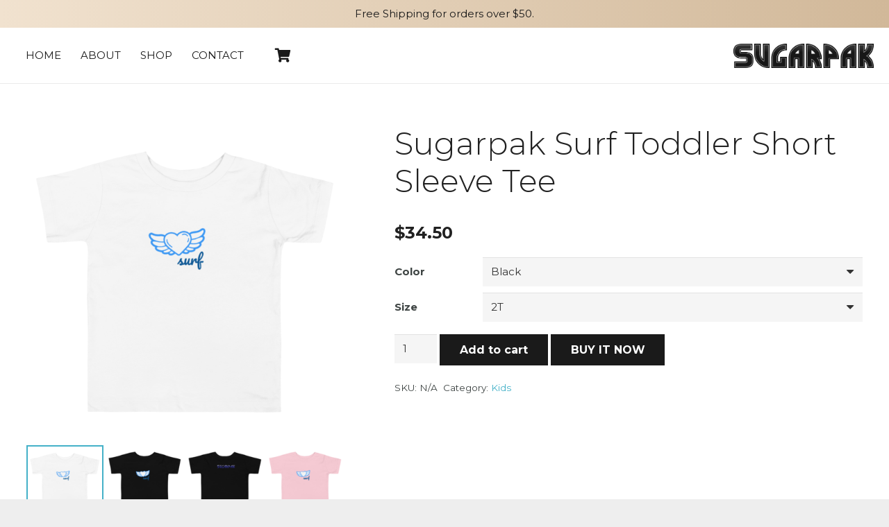

--- FILE ---
content_type: text/html; charset=UTF-8
request_url: https://www.sugarpakclothing.com/product/sugarpak-surf-toddler-short-sleeve-tee/
body_size: 19736
content:
<!DOCTYPE HTML>
<html lang="en-US">
<head>
	<meta charset="UTF-8">
	<title>Sugarpak Surf Toddler Short Sleeve Tee | Sugarpak</title>

<!-- The SEO Framework by Sybre Waaijer -->
<meta name="robots" content="max-snippet:-1,max-image-preview:standard,max-video-preview:-1" />
<meta name="description" content="Whether training your little one to ride the waves or taking time to get your baby stylish -let your toddler do their thing while feeling super comfy in this&#8230;" />
<meta property="og:image" content="https://www.sugarpakclothing.com/wp-content/uploads/2020/10/mockup-c376ec80.png" />
<meta property="og:image:width" content="1000" />
<meta property="og:image:height" content="1000" />
<meta property="og:image" content="https://www.sugarpakclothing.com/wp-content/uploads/2020/10/mockup-2e33d649.png" />
<meta property="og:image:width" content="1000" />
<meta property="og:image:height" content="1000" />
<meta property="og:image" content="https://www.sugarpakclothing.com/wp-content/uploads/2020/10/mockup-055876e5.png" />
<meta property="og:image:width" content="1000" />
<meta property="og:image:height" content="1000" />
<meta property="og:image" content="https://www.sugarpakclothing.com/wp-content/uploads/2020/10/mockup-f8935157.png" />
<meta property="og:image:width" content="1000" />
<meta property="og:image:height" content="1000" />
<meta property="og:image" content="https://www.sugarpakclothing.com/wp-content/uploads/2020/10/mockup-328b981a.png" />
<meta property="og:image:width" content="1000" />
<meta property="og:image:height" content="1000" />
<meta property="og:image" content="https://www.sugarpakclothing.com/wp-content/uploads/2020/10/mockup-e45393dc.png" />
<meta property="og:image:width" content="1000" />
<meta property="og:image:height" content="1000" />
<meta property="og:locale" content="en_US" />
<meta property="og:type" content="product" />
<meta property="og:title" content="Sugarpak Surf Toddler Short Sleeve Tee" />
<meta property="og:description" content="Whether training your little one to ride the waves or taking time to get your baby stylish -let your toddler do their thing while feeling super comfy in this short-sleeve jersey t-shirt from 100%" />
<meta property="og:url" content="https://www.sugarpakclothing.com/product/sugarpak-surf-toddler-short-sleeve-tee/" />
<meta property="og:site_name" content="Sugarpak" />
<meta name="twitter:card" content="summary_large_image" />
<meta name="twitter:title" content="Sugarpak Surf Toddler Short Sleeve Tee" />
<meta name="twitter:description" content="Whether training your little one to ride the waves or taking time to get your baby stylish -let your toddler do their thing while feeling super comfy in this short-sleeve jersey t-shirt from 100%" />
<meta name="twitter:image" content="https://www.sugarpakclothing.com/wp-content/uploads/2020/10/mockup-c376ec80.png" />
<meta name="twitter:image:width" content="1000" />
<meta name="twitter:image:height" content="1000" />
<link rel="canonical" href="https://www.sugarpakclothing.com/product/sugarpak-surf-toddler-short-sleeve-tee/" />
<meta name="google-site-verification" content="VURmiMG1tUq407wNm6tj3B_qY9QxjEEfPWRoxsJcSLM" />
<!-- / The SEO Framework by Sybre Waaijer | 6.57ms meta | 13.57ms boot -->

<link rel='dns-prefetch' href='//www.sugarpakclothing.com' />
<link rel='dns-prefetch' href='//fonts.googleapis.com' />
<link href='https://fonts.gstatic.com' crossorigin rel='preconnect' />
<meta name="viewport" content="width=device-width, initial-scale=1">
<meta name="SKYPE_TOOLBAR" content="SKYPE_TOOLBAR_PARSER_COMPATIBLE">
<meta name="theme-color" content="#00897b">
<link data-minify="1" rel='stylesheet' id='aqbpuserc-css'  href='https://www.sugarpakclothing.com/wp-content/cache/min/1/wp-content/plugins/buy-now-button-for-woocommerce/includes/styles/front_style-1da8a5f2808c55c85f7b98499eb06a62.css' type='text/css' media='all' />
<link rel='stylesheet' id='photoswipe-css'  href='https://www.sugarpakclothing.com/wp-content/plugins/woocommerce/assets/css/photoswipe/photoswipe.min.css?ver=4.7.1' type='text/css' media='all' />
<link rel='stylesheet' id='photoswipe-default-skin-css'  href='https://www.sugarpakclothing.com/wp-content/plugins/woocommerce/assets/css/photoswipe/default-skin/default-skin.min.css?ver=4.7.1' type='text/css' media='all' />
<style id='woocommerce-inline-inline-css' type='text/css'>
.woocommerce form .form-row .required { visibility: visible; }
</style>
<link data-minify="1" rel='stylesheet' id='stripe_styles-css'  href='https://www.sugarpakclothing.com/wp-content/cache/min/1/wp-content/plugins/woocommerce-gateway-stripe/assets/css/stripe-styles-6e48e4e87684f43ab93bba3e378973c3.css' type='text/css' media='all' />
<link rel='stylesheet' id='us-fonts-css'  href='https://fonts.googleapis.com/css?family=Montserrat%3A300%2C700%2C900%2C400&#038;display=swap&#038;ver=5.5.17' type='text/css' media='all' />
<link data-minify="1" rel='stylesheet' id='us-theme-css'  href='https://www.sugarpakclothing.com/wp-content/cache/min/1/wp-content/uploads/us-assets/www.sugarpakclothing.com-a1c5dbdce539ebdc5932eef41d4463a4.css' type='text/css' media='all' />
<link data-minify="1" rel='stylesheet' id='child-style-css'  href='https://www.sugarpakclothing.com/wp-content/cache/min/1/wp-content/themes/Impreza-child/css/core-945b1e2662b944a5475cfb234560f31e.css' type='text/css' media='all' />
<style id='rocket-lazyload-inline-css' type='text/css'>
.rll-youtube-player{position:relative;padding-bottom:56.23%;height:0;overflow:hidden;max-width:100%;}.rll-youtube-player iframe{position:absolute;top:0;left:0;width:100%;height:100%;z-index:100;background:0 0}.rll-youtube-player img{bottom:0;display:block;left:0;margin:auto;max-width:100%;width:100%;position:absolute;right:0;top:0;border:none;height:auto;cursor:pointer;-webkit-transition:.4s all;-moz-transition:.4s all;transition:.4s all}.rll-youtube-player img:hover{-webkit-filter:brightness(75%)}.rll-youtube-player .play{height:72px;width:72px;left:50%;top:50%;margin-left:-36px;margin-top:-36px;position:absolute;background:url(https://www.sugarpakclothing.com/wp-content/plugins/wp-rocket/assets/img/youtube.png) no-repeat;cursor:pointer}.wp-has-aspect-ratio .rll-youtube-player{position:absolute;padding-bottom:0;width:100%;height:100%;top:0;bottom:0;left:0;right:0}
</style>
<script type='text/javascript' src='https://www.sugarpakclothing.com/wp-includes/js/jquery/jquery.js?ver=1.12.4-wp' id='jquery-core-js'></script>
<script type='text/javascript' id='aqbpuserj-js-extra'>
/* <![CDATA[ */
var phpInfo = {"button_style":"theme","button_position":"after-button","button_shop_pos":"after-button","hide_button":null};
/* ]]> */
</script>
<script data-minify="1" type='text/javascript' src='https://www.sugarpakclothing.com/wp-content/cache/min/1/wp-content/plugins/buy-now-button-for-woocommerce/includes/scripts/front_script-961b1d2053ee269ff54688229d9b4300.js' id='aqbpuserj-js' defer></script>
<script type='text/javascript' id='woocommerce-tokenization-form-js-extra'>
/* <![CDATA[ */
var wc_tokenization_form_params = {"is_registration_required":"","is_logged_in":""};
/* ]]> */
</script>
<script type='text/javascript' src='https://www.sugarpakclothing.com/wp-content/plugins/woocommerce/assets/js/frontend/tokenization-form.min.js?ver=4.7.1' id='woocommerce-tokenization-form-js' defer></script>
<link rel="https://api.w.org/" href="https://www.sugarpakclothing.com/wp-json/" /><link rel="alternate" type="application/json" href="https://www.sugarpakclothing.com/wp-json/wp/v2/product/816" />
		<!-- Global site tag (gtag.js) - Google Analytics -->
		<script data-no-minify="1" async src="https://www.sugarpakclothing.com/wp-content/cache/busting/1/gtm-c33c677c587fd07eb36ec9dd60e458f8.js"></script>
		<script>
			window.dataLayer = window.dataLayer || [];
			function gtag(){dataLayer.push(arguments);}
			gtag('js', new Date());
			gtag( 'config', 'G-Z6N15WSVLZ' );
		</script>

				<script>
			if ( ! /Android|webOS|iPhone|iPad|iPod|BlackBerry|IEMobile|Opera Mini/i.test( navigator.userAgent ) ) {
				var root = document.getElementsByTagName( 'html' )[ 0 ]
				root.className += " no-touch";
			}
		</script>
			<noscript><style>.woocommerce-product-gallery{ opacity: 1 !important; }</style></noscript>
	<link rel="icon" href="https://www.sugarpakclothing.com/wp-content/uploads/2020/11/icon-150x150.png" sizes="32x32" />
<link rel="icon" href="https://www.sugarpakclothing.com/wp-content/uploads/2020/11/icon-300x300.png" sizes="192x192" />
<link rel="apple-touch-icon" href="https://www.sugarpakclothing.com/wp-content/uploads/2020/11/icon-300x300.png" />
<meta name="msapplication-TileImage" content="https://www.sugarpakclothing.com/wp-content/uploads/2020/11/icon-300x300.png" />
<noscript><style> .wpb_animate_when_almost_visible { opacity: 1; }</style></noscript><noscript><style id="rocket-lazyload-nojs-css">.rll-youtube-player, [data-lazy-src]{display:none !important;}</style></noscript>		<style id="us-icon-fonts">@font-face{font-display:block;font-style:normal;font-family:"fontawesome";font-weight:900;src:url("https://www.sugarpakclothing.com/wp-content/themes/Impreza/fonts/fa-solid-900.woff2?ver=7.11") format("woff2"),url("https://www.sugarpakclothing.com/wp-content/themes/Impreza/fonts/fa-solid-900.woff?ver=7.11") format("woff")}.fas{font-family:"fontawesome";font-weight:900}@font-face{font-display:block;font-style:normal;font-family:"fontawesome";font-weight:400;src:url("https://www.sugarpakclothing.com/wp-content/themes/Impreza/fonts/fa-regular-400.woff2?ver=7.11") format("woff2"),url("https://www.sugarpakclothing.com/wp-content/themes/Impreza/fonts/fa-regular-400.woff?ver=7.11") format("woff")}.far{font-family:"fontawesome";font-weight:400}@font-face{font-display:block;font-style:normal;font-family:"fontawesome";font-weight:300;src:url("https://www.sugarpakclothing.com/wp-content/themes/Impreza/fonts/fa-light-300.woff2?ver=7.11") format("woff2"),url("https://www.sugarpakclothing.com/wp-content/themes/Impreza/fonts/fa-light-300.woff?ver=7.11") format("woff")}.fal{font-family:"fontawesome";font-weight:300}@font-face{font-display:block;font-style:normal;font-family:"Font Awesome 5 Duotone";font-weight:900;src:url("https://www.sugarpakclothing.com/wp-content/themes/Impreza/fonts/fa-duotone-900.woff2?ver=7.11") format("woff2"),url("https://www.sugarpakclothing.com/wp-content/themes/Impreza/fonts/fa-duotone-900.woff?ver=7.11") format("woff")}.fad{font-family:"Font Awesome 5 Duotone";font-weight:900}.fad{position:relative}.fad:before{position:absolute}.fad:after{opacity:0.4}@font-face{font-display:block;font-style:normal;font-family:"Font Awesome 5 Brands";font-weight:400;src:url("https://www.sugarpakclothing.com/wp-content/themes/Impreza/fonts/fa-brands-400.woff2?ver=7.11") format("woff2"),url("https://www.sugarpakclothing.com/wp-content/themes/Impreza/fonts/fa-brands-400.woff?ver=7.11") format("woff")}.fab{font-family:"Font Awesome 5 Brands";font-weight:400}@font-face{font-display:block;font-style:normal;font-family:"Material Icons";font-weight:400;src:url("https://www.sugarpakclothing.com/wp-content/themes/Impreza/fonts/material-icons.woff2?ver=7.11") format("woff2"),url("https://www.sugarpakclothing.com/wp-content/themes/Impreza/fonts/material-icons.woff?ver=7.11") format("woff")}.material-icons{font-family:"Material Icons";font-weight:400}</style>
				<style id="us-header-css"> .l-subheader.at_top,.l-subheader.at_top .w-dropdown-list,.l-subheader.at_top .type_mobile .w-nav-list.level_1{background:linear-gradient(90deg,#f1e2cf,#d1b899);color:#1a1a1a}.no-touch .l-subheader.at_top a:hover,.no-touch .l-header.bg_transparent .l-subheader.at_top .w-dropdown.opened a:hover{color:#ffffff}.l-header.bg_transparent:not(.sticky) .l-subheader.at_top{background:rgba(14,54,79,0.70);color:#ffffff}.no-touch .l-header.bg_transparent:not(.sticky) .at_top .w-cart-link:hover,.no-touch .l-header.bg_transparent:not(.sticky) .at_top .w-text a:hover,.no-touch .l-header.bg_transparent:not(.sticky) .at_top .w-html a:hover,.no-touch .l-header.bg_transparent:not(.sticky) .at_top .w-nav>a:hover,.no-touch .l-header.bg_transparent:not(.sticky) .at_top .w-menu a:hover,.no-touch .l-header.bg_transparent:not(.sticky) .at_top .w-search>a:hover,.no-touch .l-header.bg_transparent:not(.sticky) .at_top .w-dropdown a:hover,.no-touch .l-header.bg_transparent:not(.sticky) .at_top .type_desktop .menu-item.level_1:hover>a{color:#fff}.l-subheader.at_middle,.l-subheader.at_middle .w-dropdown-list,.l-subheader.at_middle .type_mobile .w-nav-list.level_1{background:#ffffff;color:#1a1a1a}.no-touch .l-subheader.at_middle a:hover,.no-touch .l-header.bg_transparent .l-subheader.at_middle .w-dropdown.opened a:hover{color:#44b1c8}.l-header.bg_transparent:not(.sticky) .l-subheader.at_middle{background:transparent;color:#1a1a1a}.no-touch .l-header.bg_transparent:not(.sticky) .at_middle .w-cart-link:hover,.no-touch .l-header.bg_transparent:not(.sticky) .at_middle .w-text a:hover,.no-touch .l-header.bg_transparent:not(.sticky) .at_middle .w-html a:hover,.no-touch .l-header.bg_transparent:not(.sticky) .at_middle .w-nav>a:hover,.no-touch .l-header.bg_transparent:not(.sticky) .at_middle .w-menu a:hover,.no-touch .l-header.bg_transparent:not(.sticky) .at_middle .w-search>a:hover,.no-touch .l-header.bg_transparent:not(.sticky) .at_middle .w-dropdown a:hover,.no-touch .l-header.bg_transparent:not(.sticky) .at_middle .type_desktop .menu-item.level_1:hover>a{color:#44b1c8}.header_ver .l-header{background:#ffffff;color:#1a1a1a}@media (min-width:900px){.hidden_for_default{display:none!important}.l-subheader.at_bottom{display:none}.l-header{position:relative;z-index:111;width:100%}.l-subheader{margin:0 auto}.l-subheader.width_full{padding-left:1.5rem;padding-right:1.5rem}.l-subheader-h{display:flex;align-items:center;position:relative;margin:0 auto;height:inherit}.w-header-show{display:none}.l-header.pos_fixed{position:fixed;left:0}.l-header.pos_fixed:not(.notransition) .l-subheader{transition-property:transform,background,box-shadow,line-height,height;transition-duration:0.3s;transition-timing-function:cubic-bezier(.78,.13,.15,.86)}.header_hor .l-header.sticky_auto_hide{transition:transform 0.3s cubic-bezier(.78,.13,.15,.86) 0.1s}.header_hor .l-header.sticky_auto_hide.down{transform:translateY(-110%)}.l-header.bg_transparent:not(.sticky) .l-subheader{box-shadow:none!important;background:none}.l-header.bg_transparent~.l-main .l-section.width_full.height_auto:first-child>.l-section-h{padding-top:0!important;padding-bottom:0!important}.l-header.pos_static.bg_transparent{position:absolute;left:0}.l-subheader.width_full .l-subheader-h{max-width:none!important}.headerinpos_above .l-header.pos_fixed{overflow:hidden;transition:transform 0.3s;transform:translate3d(0,-100%,0)}.headerinpos_above .l-header.pos_fixed.sticky{overflow:visible;transform:none}.headerinpos_above .l-header.pos_fixed~.l-section>.l-section-h,.headerinpos_above .l-header.pos_fixed~.l-main .l-section:first-of-type>.l-section-h{padding-top:0!important}.l-header.shadow_thin .l-subheader.at_middle,.l-header.shadow_thin .l-subheader.at_bottom,.l-header.shadow_none.sticky .l-subheader.at_middle,.l-header.shadow_none.sticky .l-subheader.at_bottom{box-shadow:0 1px 0 rgba(0,0,0,0.08)}.l-header.shadow_wide .l-subheader.at_middle,.l-header.shadow_wide .l-subheader.at_bottom{box-shadow:0 3px 5px -1px rgba(0,0,0,0.1),0 2px 1px -1px rgba(0,0,0,0.05)}.header_hor .l-subheader-cell>.w-cart{margin-left:0;margin-right:0}.l-header:before{content:'60'}.l-subheader.at_top{line-height:40px;height:40px}.l-header.sticky .l-subheader.at_top{line-height:0px;height:0px;overflow:hidden}.l-subheader.at_middle{line-height:80px;height:80px}.l-header.sticky .l-subheader.at_middle{line-height:60px;height:60px}.l-subheader.at_bottom{line-height:50px;height:50px}.l-header.sticky .l-subheader.at_bottom{line-height:50px;height:50px}.l-subheader.with_centering .l-subheader-cell.at_left,.l-subheader.with_centering .l-subheader-cell.at_right{flex-basis:100px}.l-header.pos_fixed~.l-main>.l-section:first-of-type>.l-section-h,.headerinpos_below .l-header.pos_fixed~.l-main>.l-section:nth-of-type(2)>.l-section-h,.l-header.pos_static.bg_transparent~.l-main>.l-section:first-of-type>.l-section-h{padding-top:120px}.headerinpos_bottom .l-header.pos_fixed~.l-main>.l-section:first-of-type>.l-section-h{padding-bottom:120px}.l-header.bg_transparent~.l-main .l-section.valign_center:first-of-type>.l-section-h{top:-60px}.headerinpos_bottom .l-header.pos_fixed.bg_transparent~.l-main .l-section.valign_center:first-of-type>.l-section-h{top:60px}.menu-item-object-us_page_block{max-height:calc(100vh - 120px)}.l-header.pos_fixed:not(.down)~.l-main .l-section.type_sticky{top:60px}.admin-bar .l-header.pos_fixed:not(.down)~.l-main .l-section.type_sticky{top:92px}.l-header.pos_fixed.sticky:not(.down)~.l-main .l-section.type_sticky:first-of-type>.l-section-h{padding-top:60px}.l-header.pos_fixed~.l-main .vc_column-inner.type_sticky>.wpb_wrapper{top:calc(60px + 4rem)}.l-header.pos_fixed~.l-main .woocommerce .cart-collaterals,.l-header.pos_fixed~.l-main .woocommerce-checkout #order_review{top:60px}.l-header.pos_static.bg_solid~.l-main .l-section.height_full:first-of-type{min-height:calc(100vh - 120px)}.admin-bar .l-header.pos_static.bg_solid~.l-main .l-section.height_full:first-of-type{min-height:calc(100vh - 152px)}.l-header.pos_fixed:not(.sticky_auto_hide)~.l-main .l-section.height_full:not(:first-of-type){min-height:calc(100vh - 60px)}.admin-bar .l-header.pos_fixed:not(.sticky_auto_hide)~.l-main .l-section.height_full:not(:first-of-type){min-height:calc(100vh - 92px)}.headerinpos_below .l-header.pos_fixed:not(.sticky){position:absolute;top:100%}.headerinpos_bottom .l-header.pos_fixed:not(.sticky){position:absolute;bottom:0}.headerinpos_below .l-header.pos_fixed~.l-main>.l-section:first-of-type>.l-section-h,.headerinpos_bottom .l-header.pos_fixed~.l-main>.l-section:first-of-type>.l-section-h{padding-top:0!important}.headerinpos_below .l-header.pos_fixed~.l-main .l-section.height_full:nth-of-type(2){min-height:100vh}.admin-bar.headerinpos_below .l-header.pos_fixed~.l-main .l-section.height_full:nth-of-type(2){min-height:calc(100vh - 32px)}.headerinpos_bottom .l-header.pos_fixed:not(.sticky) .w-cart-dropdown,.headerinpos_bottom .l-header.pos_fixed:not(.sticky) .w-nav.type_desktop .w-nav-list.level_2{bottom:100%;transform-origin:0 100%}.headerinpos_bottom .l-header.pos_fixed:not(.sticky) .w-nav.type_mobile.m_layout_dropdown .w-nav-list.level_1{top:auto;bottom:100%;box-shadow:0 -3px 3px rgba(0,0,0,0.1)}.headerinpos_bottom .l-header.pos_fixed:not(.sticky) .w-nav.type_desktop .w-nav-list.level_3,.headerinpos_bottom .l-header.pos_fixed:not(.sticky) .w-nav.type_desktop .w-nav-list.level_4{top:auto;bottom:0;transform-origin:0 100%}.headerinpos_bottom .l-header.pos_fixed:not(.sticky) .w-dropdown-list{top:auto;bottom:-0.4em;padding-top:0.4em;padding-bottom:2.4em}}@media (min-width:900px) and (max-width:899px){.hidden_for_tablets{display:none!important}.l-subheader.at_bottom{display:none}.l-header{position:relative;z-index:111;width:100%}.l-subheader{margin:0 auto}.l-subheader.width_full{padding-left:1.5rem;padding-right:1.5rem}.l-subheader-h{display:flex;align-items:center;position:relative;margin:0 auto;height:inherit}.w-header-show{display:none}.l-header.pos_fixed{position:fixed;left:0}.l-header.pos_fixed:not(.notransition) .l-subheader{transition-property:transform,background,box-shadow,line-height,height;transition-duration:0.3s;transition-timing-function:cubic-bezier(.78,.13,.15,.86)}.header_hor .l-header.sticky_auto_hide{transition:transform 0.3s cubic-bezier(.78,.13,.15,.86) 0.1s}.header_hor .l-header.sticky_auto_hide.down{transform:translateY(-110%)}.l-header.bg_transparent:not(.sticky) .l-subheader{box-shadow:none!important;background:none}.l-header.bg_transparent~.l-main .l-section.width_full.height_auto:first-child>.l-section-h{padding-top:0!important;padding-bottom:0!important}.l-header.pos_static.bg_transparent{position:absolute;left:0}.l-subheader.width_full .l-subheader-h{max-width:none!important}.headerinpos_above .l-header.pos_fixed{overflow:hidden;transition:transform 0.3s;transform:translate3d(0,-100%,0)}.headerinpos_above .l-header.pos_fixed.sticky{overflow:visible;transform:none}.headerinpos_above .l-header.pos_fixed~.l-section>.l-section-h,.headerinpos_above .l-header.pos_fixed~.l-main .l-section:first-of-type>.l-section-h{padding-top:0!important}.l-header.shadow_thin .l-subheader.at_middle,.l-header.shadow_thin .l-subheader.at_bottom,.l-header.shadow_none.sticky .l-subheader.at_middle,.l-header.shadow_none.sticky .l-subheader.at_bottom{box-shadow:0 1px 0 rgba(0,0,0,0.08)}.l-header.shadow_wide .l-subheader.at_middle,.l-header.shadow_wide .l-subheader.at_bottom{box-shadow:0 3px 5px -1px rgba(0,0,0,0.1),0 2px 1px -1px rgba(0,0,0,0.05)}.header_hor .l-subheader-cell>.w-cart{margin-left:0;margin-right:0}.l-header:before{content:'60'}.l-subheader.at_top{line-height:40px;height:40px}.l-header.sticky .l-subheader.at_top{line-height:0px;height:0px;overflow:hidden}.l-subheader.at_middle{line-height:80px;height:80px}.l-header.sticky .l-subheader.at_middle{line-height:60px;height:60px}.l-subheader.at_bottom{line-height:50px;height:50px}.l-header.sticky .l-subheader.at_bottom{line-height:50px;height:50px}.l-subheader.with_centering_tablets .l-subheader-cell.at_left,.l-subheader.with_centering_tablets .l-subheader-cell.at_right{flex-basis:100px}.l-header.pos_fixed~.l-main>.l-section:first-of-type>.l-section-h,.headerinpos_below .l-header.pos_fixed~.l-main>.l-section:nth-of-type(2)>.l-section-h,.l-header.pos_static.bg_transparent~.l-main>.l-section:first-of-type>.l-section-h{padding-top:120px}.l-header.bg_transparent~.l-main .l-section.valign_center:first-of-type>.l-section-h{top:-60px}.l-header.pos_fixed~.l-main .l-section.type_sticky{top:60px}.admin-bar .l-header.pos_fixed~.l-main .l-section.type_sticky{top:92px}.l-header.pos_fixed.sticky:not(.down)~.l-main .l-section.type_sticky:first-of-type>.l-section-h{padding-top:60px}.l-header.pos_static.bg_solid~.l-main .l-section.height_full:first-of-type{min-height:calc(100vh - 120px)}.l-header.pos_fixed:not(.sticky_auto_hide)~.l-main .l-section.height_full:not(:first-of-type){min-height:calc(100vh - 60px)}}@media (max-width:899px){.hidden_for_mobiles{display:none!important}.l-subheader.at_bottom{display:none}.l-header{position:relative;z-index:111;width:100%}.l-subheader{margin:0 auto}.l-subheader.width_full{padding-left:1.5rem;padding-right:1.5rem}.l-subheader-h{display:flex;align-items:center;position:relative;margin:0 auto;height:inherit}.w-header-show{display:none}.l-header.pos_fixed{position:fixed;left:0}.l-header.pos_fixed:not(.notransition) .l-subheader{transition-property:transform,background,box-shadow,line-height,height;transition-duration:0.3s;transition-timing-function:cubic-bezier(.78,.13,.15,.86)}.header_hor .l-header.sticky_auto_hide{transition:transform 0.3s cubic-bezier(.78,.13,.15,.86) 0.1s}.header_hor .l-header.sticky_auto_hide.down{transform:translateY(-110%)}.l-header.bg_transparent:not(.sticky) .l-subheader{box-shadow:none!important;background:none}.l-header.bg_transparent~.l-main .l-section.width_full.height_auto:first-child>.l-section-h{padding-top:0!important;padding-bottom:0!important}.l-header.pos_static.bg_transparent{position:absolute;left:0}.l-subheader.width_full .l-subheader-h{max-width:none!important}.headerinpos_above .l-header.pos_fixed{overflow:hidden;transition:transform 0.3s;transform:translate3d(0,-100%,0)}.headerinpos_above .l-header.pos_fixed.sticky{overflow:visible;transform:none}.headerinpos_above .l-header.pos_fixed~.l-section>.l-section-h,.headerinpos_above .l-header.pos_fixed~.l-main .l-section:first-of-type>.l-section-h{padding-top:0!important}.l-header.shadow_thin .l-subheader.at_middle,.l-header.shadow_thin .l-subheader.at_bottom,.l-header.shadow_none.sticky .l-subheader.at_middle,.l-header.shadow_none.sticky .l-subheader.at_bottom{box-shadow:0 1px 0 rgba(0,0,0,0.08)}.l-header.shadow_wide .l-subheader.at_middle,.l-header.shadow_wide .l-subheader.at_bottom{box-shadow:0 3px 5px -1px rgba(0,0,0,0.1),0 2px 1px -1px rgba(0,0,0,0.05)}.header_hor .l-subheader-cell>.w-cart{margin-left:0;margin-right:0}.l-header:before{content:'60'}.l-subheader.at_top{line-height:40px;height:40px}.l-header.sticky .l-subheader.at_top{line-height:0px;height:0px;overflow:hidden}.l-subheader.at_middle{line-height:80px;height:80px}.l-header.sticky .l-subheader.at_middle{line-height:60px;height:60px}.l-subheader.at_bottom{line-height:50px;height:50px}.l-header.sticky .l-subheader.at_bottom{line-height:50px;height:50px}.l-subheader.with_centering_mobiles .l-subheader-cell.at_left,.l-subheader.with_centering_mobiles .l-subheader-cell.at_right{flex-basis:100px}.l-header.pos_fixed~.l-main>.l-section:first-of-type>.l-section-h,.headerinpos_below .l-header.pos_fixed~.l-main>.l-section:nth-of-type(2)>.l-section-h,.l-header.pos_static.bg_transparent~.l-main>.l-section:first-of-type>.l-section-h{padding-top:120px}.l-header.bg_transparent~.l-main .l-section.valign_center:first-of-type>.l-section-h{top:-60px}.l-header.pos_fixed~.l-main .l-section.type_sticky{top:60px}.l-header.pos_fixed.sticky:not(.down)~.l-main .l-section.type_sticky:first-of-type>.l-section-h{padding-top:60px}.l-header.pos_static.bg_solid~.l-main .l-section.height_full:first-of-type{min-height:calc(100vh - 120px)}.l-header.pos_fixed:not(.sticky_auto_hide)~.l-main .l-section.height_full:not(:first-of-type){min-height:calc(100vh - 60px)}}@media (min-width:900px){.ush_image_1{height:35px!important}.l-header.sticky .ush_image_1{height:35px!important}}@media (min-width:900px) and (max-width:899px){.ush_image_1{height:30px!important}.l-header.sticky .ush_image_1{height:30px!important}}@media (max-width:899px){.ush_image_1{height:20px!important}.l-header.sticky .ush_image_1{height:20px!important}}.header_hor .ush_menu_1.type_desktop .menu-item.level_1>a:not(.w-btn){padding-left:14px;padding-right:14px}.header_hor .ush_menu_1.type_desktop .menu-item.level_1>a.w-btn{margin-left:14px;margin-right:14px}.header_ver .ush_menu_1.type_desktop .menu-item.level_1>a:not(.w-btn){padding-top:14px;padding-bottom:14px}.header_ver .ush_menu_1.type_desktop .menu-item.level_1>a.w-btn{margin-top:14px;margin-bottom:14px}.ush_menu_1.type_desktop .menu-item:not(.level_1){font-size:1rem}.ush_menu_1.type_mobile .w-nav-anchor.level_1,.ush_menu_1.type_mobile .w-nav-anchor.level_1 + .w-nav-arrow{font-size:1.1rem}.ush_menu_1.type_mobile .w-nav-anchor:not(.level_1),.ush_menu_1.type_mobile .w-nav-anchor:not(.level_1) + .w-nav-arrow{font-size:0.9rem}@media (min-width:900px){.ush_menu_1 .w-nav-icon{font-size:26px}}@media (min-width:900px) and (max-width:899px){.ush_menu_1 .w-nav-icon{font-size:26px}}@media (max-width:899px){.ush_menu_1 .w-nav-icon{font-size:26px}}.ush_menu_1 .w-nav-icon i{border-width:5px}@media screen and (max-width:899px){.w-nav.ush_menu_1>.w-nav-list.level_1{display:none}.ush_menu_1 .w-nav-control{display:block}}.ush_menu_1 .menu-item.level_1>a:not(.w-btn):focus,.no-touch .ush_menu_1 .menu-item.level_1.opened>a:not(.w-btn),.no-touch .ush_menu_1 .menu-item.level_1:hover>a:not(.w-btn){background:transparent;color:#44b1c8}.ush_menu_1 .menu-item.level_1.current-menu-item>a:not(.w-btn),.ush_menu_1 .menu-item.level_1.current-menu-ancestor>a:not(.w-btn),.ush_menu_1 .menu-item.level_1.current-page-ancestor>a:not(.w-btn){background:transparent;color:#44b1c8}.l-header.bg_transparent:not(.sticky) .ush_menu_1.type_desktop .menu-item.level_1.current-menu-item>a:not(.w-btn),.l-header.bg_transparent:not(.sticky) .ush_menu_1.type_desktop .menu-item.level_1.current-menu-ancestor>a:not(.w-btn),.l-header.bg_transparent:not(.sticky) .ush_menu_1.type_desktop .menu-item.level_1.current-page-ancestor>a:not(.w-btn){background:transparent;color:#44b1c8}.ush_menu_1 .w-nav-list:not(.level_1){background:#ffffff;color:#1a1a1a}.no-touch .ush_menu_1 .menu-item:not(.level_1)>a:focus,.no-touch .ush_menu_1 .menu-item:not(.level_1):hover>a{background:transparent;color:#44b1c8}.ush_menu_1 .menu-item:not(.level_1).current-menu-item>a,.ush_menu_1 .menu-item:not(.level_1).current-menu-ancestor>a,.ush_menu_1 .menu-item:not(.level_1).current-page-ancestor>a{background:transparent;color:#44b1c8}@media (min-width:900px){.ush_cart_1 .w-cart-link{font-size:20px}}@media (min-width:900px) and (max-width:899px){.ush_cart_1 .w-cart-link{font-size:20px}}@media (max-width:899px){.ush_cart_1 .w-cart-link{font-size:20px}}.ush_menu_1{text-transform:uppercase!important}.ush_text_1{text-align:center!important}</style>
		<style id="us-design-options-css">.us_custom_45274bf0{text-align:center!important;font-size:24px!important}.us_custom_f588e59a{font-size:10px!important;line-height:16px!important;padding-top:8px!important;padding-bottom:8px!important}</style></head>
<body class="product-template-default single single-product postid-816 wp-embed-responsive l-body Impreza_7.11 us-core_7.11 header_hor headerinpos_top footer_reveal state_default theme-Impreza woocommerce woocommerce-page woocommerce-no-js us-woo-cart_compact wpb-js-composer js-comp-ver-6.4.2 vc_responsive" itemscope itemtype="https://schema.org/WebPage">

<div class="l-canvas type_wide">
	<header id="page-header" class="l-header pos_fixed bg_solid shadow_thin id_940" itemscope itemtype="https://schema.org/WPHeader"><div class="l-subheader at_top with_centering"><div class="l-subheader-h"><div class="l-subheader-cell at_left"></div><div class="l-subheader-cell at_center"><div class="w-text ush_text_1"><span class="w-text-h"><span class="w-text-value">Free Shipping for orders over $50. </span></span></div></div><div class="l-subheader-cell at_right"></div></div></div><div class="l-subheader at_middle width_full with_centering"><div class="l-subheader-h"><div class="l-subheader-cell at_left"><nav class="w-nav type_desktop ush_menu_1 height_full dropdown_height m_align_left m_layout_dropdown" itemscope itemtype="https://schema.org/SiteNavigationElement"><a class="w-nav-control" aria-label="Menu" href="javascript:void(0);"><div class="w-nav-icon"><i></i></div></a><ul class="w-nav-list level_1 hide_for_mobiles hover_underline"><li id="menu-item-916" class="menu-item menu-item-type-post_type menu-item-object-page menu-item-home w-nav-item level_1 menu-item-916"><a class="w-nav-anchor level_1" href="https://www.sugarpakclothing.com/"><span class="w-nav-title">Home</span><span class="w-nav-arrow"></span></a></li><li id="menu-item-917" class="menu-item menu-item-type-post_type menu-item-object-page w-nav-item level_1 menu-item-917"><a class="w-nav-anchor level_1" href="https://www.sugarpakclothing.com/about/"><span class="w-nav-title">About</span><span class="w-nav-arrow"></span></a></li><li id="menu-item-922" class="menu-item menu-item-type-post_type menu-item-object-page current_page_parent w-nav-item level_1 menu-item-922"><a class="w-nav-anchor level_1" href="https://www.sugarpakclothing.com/shop/"><span class="w-nav-title">Shop</span><span class="w-nav-arrow"></span></a></li><li id="menu-item-920" class="menu-item menu-item-type-post_type menu-item-object-page w-nav-item level_1 menu-item-920"><a class="w-nav-anchor level_1" href="https://www.sugarpakclothing.com/contact/"><span class="w-nav-title">Contact</span><span class="w-nav-arrow"></span></a></li><li class="w-nav-close"></li></ul><div class="w-nav-options hidden" onclick='return {&quot;mobileWidth&quot;:900,&quot;mobileBehavior&quot;:1}'></div></nav><div class="w-cart dropdown_height ush_cart_1 height_full empty"><div class="w-cart-h"><a class="w-cart-link" href="https://www.sugarpakclothing.com/cart/" aria-label="Cart"><span class="w-cart-icon"><i class="fas fa-shopping-cart"></i><span class="w-cart-quantity" style="background:#44b1c8;color:#ffffff;"></span></span></a><div class="w-cart-notification"><div><span class="product-name">Product</span> has been added to your cart.</div></div><div class="w-cart-dropdown"><div class="widget woocommerce widget_shopping_cart"><div class="widget_shopping_cart_content"></div></div></div></div></div></div><div class="l-subheader-cell at_center"></div><div class="l-subheader-cell at_right"><div class="w-image ush_image_1"><a href="https://www.sugarpakclothing.com" aria-label="Link" class="w-image-h"><img width="500" height="87" src="data:image/svg+xml,%3Csvg%20xmlns='http://www.w3.org/2000/svg'%20viewBox='0%200%20500%2087'%3E%3C/svg%3E" class="attachment-large size-large" alt="" data-lazy-srcset="https://www.sugarpakclothing.com/wp-content/uploads/2020/11/sugarpak-alt-black-1.png 500w, https://www.sugarpakclothing.com/wp-content/uploads/2020/11/sugarpak-alt-black-1-300x52.png 300w" data-lazy-sizes="(max-width: 500px) 100vw, 500px" data-lazy-src="https://www.sugarpakclothing.com/wp-content/uploads/2020/11/sugarpak-alt-black-1.png" /><noscript><img width="500" height="87" src="https://www.sugarpakclothing.com/wp-content/uploads/2020/11/sugarpak-alt-black-1.png" class="attachment-large size-large" alt="" srcset="https://www.sugarpakclothing.com/wp-content/uploads/2020/11/sugarpak-alt-black-1.png 500w, https://www.sugarpakclothing.com/wp-content/uploads/2020/11/sugarpak-alt-black-1-300x52.png 300w" sizes="(max-width: 500px) 100vw, 500px" /></noscript></a></div></div></div></div><div class="l-subheader for_hidden hidden"></div></header>
	<main id="page-content" class="l-main"><section id="shop" class="l-section height_medium for_shop"><div class="l-section-h i-cf">
					
			<div class="woocommerce-notices-wrapper"></div><div id="product-816" class="product type-product post-816 status-publish first instock product_cat-kids has-post-thumbnail taxable shipping-taxable purchasable product-type-variable has-default-attributes">

	<div class="woocommerce-product-gallery woocommerce-product-gallery--with-images woocommerce-product-gallery--columns-4 images" data-columns="4" style="opacity: 0; transition: opacity .25s ease-in-out;">
	<figure class="woocommerce-product-gallery__wrapper">
		<div data-thumb="https://www.sugarpakclothing.com/wp-content/uploads/2020/10/mockup-c376ec80-150x150.png" data-thumb-alt="" class="woocommerce-product-gallery__image"><a href="https://www.sugarpakclothing.com/wp-content/uploads/2020/10/mockup-c376ec80.png"><img width="600" height="600" src="https://www.sugarpakclothing.com/wp-content/uploads/2020/10/mockup-c376ec80-600x600.png" class="wp-post-image" alt="" title="mockup-c376ec80.png" data-caption="" data-src="https://www.sugarpakclothing.com/wp-content/uploads/2020/10/mockup-c376ec80.png" data-large_image="https://www.sugarpakclothing.com/wp-content/uploads/2020/10/mockup-c376ec80.png" data-large_image_width="1000" data-large_image_height="1000" srcset="https://www.sugarpakclothing.com/wp-content/uploads/2020/10/mockup-c376ec80-600x600.png 600w, https://www.sugarpakclothing.com/wp-content/uploads/2020/10/mockup-c376ec80-300x300.png 300w, https://www.sugarpakclothing.com/wp-content/uploads/2020/10/mockup-c376ec80-150x150.png 150w, https://www.sugarpakclothing.com/wp-content/uploads/2020/10/mockup-c376ec80.png 1000w" sizes="(max-width: 600px) 100vw, 600px" /></a></div><div data-thumb="https://www.sugarpakclothing.com/wp-content/uploads/2020/10/mockup-2e33d649-150x150.png" data-thumb-alt="" class="woocommerce-product-gallery__image"><a href="https://www.sugarpakclothing.com/wp-content/uploads/2020/10/mockup-2e33d649.png"><img width="600" height="600" src="https://www.sugarpakclothing.com/wp-content/uploads/2020/10/mockup-2e33d649-600x600.png" class="" alt="" title="mockup-2e33d649.png" data-caption="" data-src="https://www.sugarpakclothing.com/wp-content/uploads/2020/10/mockup-2e33d649.png" data-large_image="https://www.sugarpakclothing.com/wp-content/uploads/2020/10/mockup-2e33d649.png" data-large_image_width="1000" data-large_image_height="1000" srcset="https://www.sugarpakclothing.com/wp-content/uploads/2020/10/mockup-2e33d649-600x600.png 600w, https://www.sugarpakclothing.com/wp-content/uploads/2020/10/mockup-2e33d649-300x300.png 300w, https://www.sugarpakclothing.com/wp-content/uploads/2020/10/mockup-2e33d649-150x150.png 150w, https://www.sugarpakclothing.com/wp-content/uploads/2020/10/mockup-2e33d649.png 1000w" sizes="(max-width: 600px) 100vw, 600px" /></a></div><div data-thumb="https://www.sugarpakclothing.com/wp-content/uploads/2020/10/mockup-055876e5-150x150.png" data-thumb-alt="" class="woocommerce-product-gallery__image"><a href="https://www.sugarpakclothing.com/wp-content/uploads/2020/10/mockup-055876e5.png"><img width="600" height="600" src="https://www.sugarpakclothing.com/wp-content/uploads/2020/10/mockup-055876e5-600x600.png" class="" alt="" title="mockup-055876e5.png" data-caption="" data-src="https://www.sugarpakclothing.com/wp-content/uploads/2020/10/mockup-055876e5.png" data-large_image="https://www.sugarpakclothing.com/wp-content/uploads/2020/10/mockup-055876e5.png" data-large_image_width="1000" data-large_image_height="1000" srcset="https://www.sugarpakclothing.com/wp-content/uploads/2020/10/mockup-055876e5-600x600.png 600w, https://www.sugarpakclothing.com/wp-content/uploads/2020/10/mockup-055876e5-300x300.png 300w, https://www.sugarpakclothing.com/wp-content/uploads/2020/10/mockup-055876e5-150x150.png 150w, https://www.sugarpakclothing.com/wp-content/uploads/2020/10/mockup-055876e5.png 1000w" sizes="(max-width: 600px) 100vw, 600px" /></a></div><div data-thumb="https://www.sugarpakclothing.com/wp-content/uploads/2020/10/mockup-f8935157-150x150.png" data-thumb-alt="" class="woocommerce-product-gallery__image"><a href="https://www.sugarpakclothing.com/wp-content/uploads/2020/10/mockup-f8935157.png"><img width="600" height="600" src="https://www.sugarpakclothing.com/wp-content/uploads/2020/10/mockup-f8935157-600x600.png" class="" alt="" title="mockup-f8935157.png" data-caption="" data-src="https://www.sugarpakclothing.com/wp-content/uploads/2020/10/mockup-f8935157.png" data-large_image="https://www.sugarpakclothing.com/wp-content/uploads/2020/10/mockup-f8935157.png" data-large_image_width="1000" data-large_image_height="1000" srcset="https://www.sugarpakclothing.com/wp-content/uploads/2020/10/mockup-f8935157-600x600.png 600w, https://www.sugarpakclothing.com/wp-content/uploads/2020/10/mockup-f8935157-300x300.png 300w, https://www.sugarpakclothing.com/wp-content/uploads/2020/10/mockup-f8935157-150x150.png 150w, https://www.sugarpakclothing.com/wp-content/uploads/2020/10/mockup-f8935157.png 1000w" sizes="(max-width: 600px) 100vw, 600px" /></a></div><div data-thumb="https://www.sugarpakclothing.com/wp-content/uploads/2020/10/mockup-328b981a-150x150.png" data-thumb-alt="" class="woocommerce-product-gallery__image"><a href="https://www.sugarpakclothing.com/wp-content/uploads/2020/10/mockup-328b981a.png"><img width="600" height="600" src="https://www.sugarpakclothing.com/wp-content/uploads/2020/10/mockup-328b981a-600x600.png" class="" alt="" title="mockup-328b981a.png" data-caption="" data-src="https://www.sugarpakclothing.com/wp-content/uploads/2020/10/mockup-328b981a.png" data-large_image="https://www.sugarpakclothing.com/wp-content/uploads/2020/10/mockup-328b981a.png" data-large_image_width="1000" data-large_image_height="1000" srcset="https://www.sugarpakclothing.com/wp-content/uploads/2020/10/mockup-328b981a-600x600.png 600w, https://www.sugarpakclothing.com/wp-content/uploads/2020/10/mockup-328b981a-300x300.png 300w, https://www.sugarpakclothing.com/wp-content/uploads/2020/10/mockup-328b981a-150x150.png 150w, https://www.sugarpakclothing.com/wp-content/uploads/2020/10/mockup-328b981a.png 1000w" sizes="(max-width: 600px) 100vw, 600px" /></a></div><div data-thumb="https://www.sugarpakclothing.com/wp-content/uploads/2020/10/mockup-e45393dc-150x150.png" data-thumb-alt="" class="woocommerce-product-gallery__image"><a href="https://www.sugarpakclothing.com/wp-content/uploads/2020/10/mockup-e45393dc.png"><img width="600" height="600" src="https://www.sugarpakclothing.com/wp-content/uploads/2020/10/mockup-e45393dc-600x600.png" class="" alt="" title="mockup-e45393dc.png" data-caption="" data-src="https://www.sugarpakclothing.com/wp-content/uploads/2020/10/mockup-e45393dc.png" data-large_image="https://www.sugarpakclothing.com/wp-content/uploads/2020/10/mockup-e45393dc.png" data-large_image_width="1000" data-large_image_height="1000" srcset="https://www.sugarpakclothing.com/wp-content/uploads/2020/10/mockup-e45393dc-600x600.png 600w, https://www.sugarpakclothing.com/wp-content/uploads/2020/10/mockup-e45393dc-300x300.png 300w, https://www.sugarpakclothing.com/wp-content/uploads/2020/10/mockup-e45393dc-150x150.png 150w, https://www.sugarpakclothing.com/wp-content/uploads/2020/10/mockup-e45393dc.png 1000w" sizes="(max-width: 600px) 100vw, 600px" /></a></div>	</figure>
</div>

	<div class="summary entry-summary">
		<nav class="woocommerce-breadcrumb"><a href="https://www.sugarpakclothing.com">Home</a>&nbsp;&#47;&nbsp;<a href="https://www.sugarpakclothing.com/product-category/kids/">Kids</a>&nbsp;&#47;&nbsp;Sugarpak Surf Toddler Short Sleeve Tee</nav><h1 class="product_title entry-title">Sugarpak Surf Toddler Short Sleeve Tee</h1><p class="price"><span class="woocommerce-Price-amount amount"><bdi><span class="woocommerce-Price-currencySymbol">&#36;</span>34.50</bdi></span></p>

<form class="variations_form cart" action="https://www.sugarpakclothing.com/product/sugarpak-surf-toddler-short-sleeve-tee/" method="post" enctype='multipart/form-data' data-product_id="816" data-product_variations="[{&quot;attributes&quot;:{&quot;attribute_color&quot;:&quot;Black&quot;,&quot;attribute_size&quot;:&quot;2T&quot;},&quot;availability_html&quot;:&quot;&quot;,&quot;backorders_allowed&quot;:false,&quot;dimensions&quot;:{&quot;length&quot;:&quot;&quot;,&quot;width&quot;:&quot;&quot;,&quot;height&quot;:&quot;&quot;},&quot;dimensions_html&quot;:&quot;N\/A&quot;,&quot;display_price&quot;:34.5,&quot;display_regular_price&quot;:34.5,&quot;image&quot;:{&quot;title&quot;:&quot;mockup-2e33d649.png&quot;,&quot;caption&quot;:&quot;&quot;,&quot;url&quot;:&quot;https:\/\/www.sugarpakclothing.com\/wp-content\/uploads\/2020\/10\/mockup-2e33d649.png&quot;,&quot;alt&quot;:&quot;&quot;,&quot;src&quot;:&quot;https:\/\/www.sugarpakclothing.com\/wp-content\/uploads\/2020\/10\/mockup-2e33d649-600x600.png&quot;,&quot;srcset&quot;:&quot;https:\/\/www.sugarpakclothing.com\/wp-content\/uploads\/2020\/10\/mockup-2e33d649-600x600.png 600w, https:\/\/www.sugarpakclothing.com\/wp-content\/uploads\/2020\/10\/mockup-2e33d649-300x300.png 300w, https:\/\/www.sugarpakclothing.com\/wp-content\/uploads\/2020\/10\/mockup-2e33d649-150x150.png 150w, https:\/\/www.sugarpakclothing.com\/wp-content\/uploads\/2020\/10\/mockup-2e33d649.png 1000w&quot;,&quot;sizes&quot;:&quot;(max-width: 600px) 100vw, 600px&quot;,&quot;full_src&quot;:&quot;https:\/\/www.sugarpakclothing.com\/wp-content\/uploads\/2020\/10\/mockup-2e33d649.png&quot;,&quot;full_src_w&quot;:1000,&quot;full_src_h&quot;:1000,&quot;gallery_thumbnail_src&quot;:&quot;https:\/\/www.sugarpakclothing.com\/wp-content\/uploads\/2020\/10\/mockup-2e33d649-150x150.png&quot;,&quot;gallery_thumbnail_src_w&quot;:150,&quot;gallery_thumbnail_src_h&quot;:150,&quot;thumb_src&quot;:&quot;https:\/\/www.sugarpakclothing.com\/wp-content\/uploads\/2020\/10\/mockup-2e33d649-300x300.png&quot;,&quot;thumb_src_w&quot;:300,&quot;thumb_src_h&quot;:300,&quot;src_w&quot;:600,&quot;src_h&quot;:600},&quot;image_id&quot;:830,&quot;is_downloadable&quot;:false,&quot;is_in_stock&quot;:true,&quot;is_purchasable&quot;:true,&quot;is_sold_individually&quot;:&quot;no&quot;,&quot;is_virtual&quot;:false,&quot;max_qty&quot;:&quot;&quot;,&quot;min_qty&quot;:1,&quot;price_html&quot;:&quot;&quot;,&quot;sku&quot;:&quot;5F9DCE8C94507_Black-2T&quot;,&quot;variation_description&quot;:&quot;&quot;,&quot;variation_id&quot;:817,&quot;variation_is_active&quot;:true,&quot;variation_is_visible&quot;:true,&quot;weight&quot;:&quot;0.05&quot;,&quot;weight_html&quot;:&quot;0.05 lbs&quot;},{&quot;attributes&quot;:{&quot;attribute_color&quot;:&quot;Black&quot;,&quot;attribute_size&quot;:&quot;3T&quot;},&quot;availability_html&quot;:&quot;&quot;,&quot;backorders_allowed&quot;:false,&quot;dimensions&quot;:{&quot;length&quot;:&quot;&quot;,&quot;width&quot;:&quot;&quot;,&quot;height&quot;:&quot;&quot;},&quot;dimensions_html&quot;:&quot;N\/A&quot;,&quot;display_price&quot;:34.5,&quot;display_regular_price&quot;:34.5,&quot;image&quot;:{&quot;title&quot;:&quot;mockup-2e33d649.png&quot;,&quot;caption&quot;:&quot;&quot;,&quot;url&quot;:&quot;https:\/\/www.sugarpakclothing.com\/wp-content\/uploads\/2020\/10\/mockup-2e33d649.png&quot;,&quot;alt&quot;:&quot;&quot;,&quot;src&quot;:&quot;https:\/\/www.sugarpakclothing.com\/wp-content\/uploads\/2020\/10\/mockup-2e33d649-600x600.png&quot;,&quot;srcset&quot;:&quot;https:\/\/www.sugarpakclothing.com\/wp-content\/uploads\/2020\/10\/mockup-2e33d649-600x600.png 600w, https:\/\/www.sugarpakclothing.com\/wp-content\/uploads\/2020\/10\/mockup-2e33d649-300x300.png 300w, https:\/\/www.sugarpakclothing.com\/wp-content\/uploads\/2020\/10\/mockup-2e33d649-150x150.png 150w, https:\/\/www.sugarpakclothing.com\/wp-content\/uploads\/2020\/10\/mockup-2e33d649.png 1000w&quot;,&quot;sizes&quot;:&quot;(max-width: 600px) 100vw, 600px&quot;,&quot;full_src&quot;:&quot;https:\/\/www.sugarpakclothing.com\/wp-content\/uploads\/2020\/10\/mockup-2e33d649.png&quot;,&quot;full_src_w&quot;:1000,&quot;full_src_h&quot;:1000,&quot;gallery_thumbnail_src&quot;:&quot;https:\/\/www.sugarpakclothing.com\/wp-content\/uploads\/2020\/10\/mockup-2e33d649-150x150.png&quot;,&quot;gallery_thumbnail_src_w&quot;:150,&quot;gallery_thumbnail_src_h&quot;:150,&quot;thumb_src&quot;:&quot;https:\/\/www.sugarpakclothing.com\/wp-content\/uploads\/2020\/10\/mockup-2e33d649-300x300.png&quot;,&quot;thumb_src_w&quot;:300,&quot;thumb_src_h&quot;:300,&quot;src_w&quot;:600,&quot;src_h&quot;:600},&quot;image_id&quot;:830,&quot;is_downloadable&quot;:false,&quot;is_in_stock&quot;:true,&quot;is_purchasable&quot;:true,&quot;is_sold_individually&quot;:&quot;no&quot;,&quot;is_virtual&quot;:false,&quot;max_qty&quot;:&quot;&quot;,&quot;min_qty&quot;:1,&quot;price_html&quot;:&quot;&quot;,&quot;sku&quot;:&quot;5F9DCE8C94507_Black-3T&quot;,&quot;variation_description&quot;:&quot;&quot;,&quot;variation_id&quot;:818,&quot;variation_is_active&quot;:true,&quot;variation_is_visible&quot;:true,&quot;weight&quot;:&quot;0.06&quot;,&quot;weight_html&quot;:&quot;0.06 lbs&quot;},{&quot;attributes&quot;:{&quot;attribute_color&quot;:&quot;Black&quot;,&quot;attribute_size&quot;:&quot;4T&quot;},&quot;availability_html&quot;:&quot;&quot;,&quot;backorders_allowed&quot;:false,&quot;dimensions&quot;:{&quot;length&quot;:&quot;&quot;,&quot;width&quot;:&quot;&quot;,&quot;height&quot;:&quot;&quot;},&quot;dimensions_html&quot;:&quot;N\/A&quot;,&quot;display_price&quot;:34.5,&quot;display_regular_price&quot;:34.5,&quot;image&quot;:{&quot;title&quot;:&quot;mockup-2e33d649.png&quot;,&quot;caption&quot;:&quot;&quot;,&quot;url&quot;:&quot;https:\/\/www.sugarpakclothing.com\/wp-content\/uploads\/2020\/10\/mockup-2e33d649.png&quot;,&quot;alt&quot;:&quot;&quot;,&quot;src&quot;:&quot;https:\/\/www.sugarpakclothing.com\/wp-content\/uploads\/2020\/10\/mockup-2e33d649-600x600.png&quot;,&quot;srcset&quot;:&quot;https:\/\/www.sugarpakclothing.com\/wp-content\/uploads\/2020\/10\/mockup-2e33d649-600x600.png 600w, https:\/\/www.sugarpakclothing.com\/wp-content\/uploads\/2020\/10\/mockup-2e33d649-300x300.png 300w, https:\/\/www.sugarpakclothing.com\/wp-content\/uploads\/2020\/10\/mockup-2e33d649-150x150.png 150w, https:\/\/www.sugarpakclothing.com\/wp-content\/uploads\/2020\/10\/mockup-2e33d649.png 1000w&quot;,&quot;sizes&quot;:&quot;(max-width: 600px) 100vw, 600px&quot;,&quot;full_src&quot;:&quot;https:\/\/www.sugarpakclothing.com\/wp-content\/uploads\/2020\/10\/mockup-2e33d649.png&quot;,&quot;full_src_w&quot;:1000,&quot;full_src_h&quot;:1000,&quot;gallery_thumbnail_src&quot;:&quot;https:\/\/www.sugarpakclothing.com\/wp-content\/uploads\/2020\/10\/mockup-2e33d649-150x150.png&quot;,&quot;gallery_thumbnail_src_w&quot;:150,&quot;gallery_thumbnail_src_h&quot;:150,&quot;thumb_src&quot;:&quot;https:\/\/www.sugarpakclothing.com\/wp-content\/uploads\/2020\/10\/mockup-2e33d649-300x300.png&quot;,&quot;thumb_src_w&quot;:300,&quot;thumb_src_h&quot;:300,&quot;src_w&quot;:600,&quot;src_h&quot;:600},&quot;image_id&quot;:830,&quot;is_downloadable&quot;:false,&quot;is_in_stock&quot;:true,&quot;is_purchasable&quot;:true,&quot;is_sold_individually&quot;:&quot;no&quot;,&quot;is_virtual&quot;:false,&quot;max_qty&quot;:&quot;&quot;,&quot;min_qty&quot;:1,&quot;price_html&quot;:&quot;&quot;,&quot;sku&quot;:&quot;5F9DCE8C94507_Black-4T&quot;,&quot;variation_description&quot;:&quot;&quot;,&quot;variation_id&quot;:819,&quot;variation_is_active&quot;:true,&quot;variation_is_visible&quot;:true,&quot;weight&quot;:&quot;0.06&quot;,&quot;weight_html&quot;:&quot;0.06 lbs&quot;},{&quot;attributes&quot;:{&quot;attribute_color&quot;:&quot;Black&quot;,&quot;attribute_size&quot;:&quot;5T&quot;},&quot;availability_html&quot;:&quot;&quot;,&quot;backorders_allowed&quot;:false,&quot;dimensions&quot;:{&quot;length&quot;:&quot;&quot;,&quot;width&quot;:&quot;&quot;,&quot;height&quot;:&quot;&quot;},&quot;dimensions_html&quot;:&quot;N\/A&quot;,&quot;display_price&quot;:34.5,&quot;display_regular_price&quot;:34.5,&quot;image&quot;:{&quot;title&quot;:&quot;mockup-2e33d649.png&quot;,&quot;caption&quot;:&quot;&quot;,&quot;url&quot;:&quot;https:\/\/www.sugarpakclothing.com\/wp-content\/uploads\/2020\/10\/mockup-2e33d649.png&quot;,&quot;alt&quot;:&quot;&quot;,&quot;src&quot;:&quot;https:\/\/www.sugarpakclothing.com\/wp-content\/uploads\/2020\/10\/mockup-2e33d649-600x600.png&quot;,&quot;srcset&quot;:&quot;https:\/\/www.sugarpakclothing.com\/wp-content\/uploads\/2020\/10\/mockup-2e33d649-600x600.png 600w, https:\/\/www.sugarpakclothing.com\/wp-content\/uploads\/2020\/10\/mockup-2e33d649-300x300.png 300w, https:\/\/www.sugarpakclothing.com\/wp-content\/uploads\/2020\/10\/mockup-2e33d649-150x150.png 150w, https:\/\/www.sugarpakclothing.com\/wp-content\/uploads\/2020\/10\/mockup-2e33d649.png 1000w&quot;,&quot;sizes&quot;:&quot;(max-width: 600px) 100vw, 600px&quot;,&quot;full_src&quot;:&quot;https:\/\/www.sugarpakclothing.com\/wp-content\/uploads\/2020\/10\/mockup-2e33d649.png&quot;,&quot;full_src_w&quot;:1000,&quot;full_src_h&quot;:1000,&quot;gallery_thumbnail_src&quot;:&quot;https:\/\/www.sugarpakclothing.com\/wp-content\/uploads\/2020\/10\/mockup-2e33d649-150x150.png&quot;,&quot;gallery_thumbnail_src_w&quot;:150,&quot;gallery_thumbnail_src_h&quot;:150,&quot;thumb_src&quot;:&quot;https:\/\/www.sugarpakclothing.com\/wp-content\/uploads\/2020\/10\/mockup-2e33d649-300x300.png&quot;,&quot;thumb_src_w&quot;:300,&quot;thumb_src_h&quot;:300,&quot;src_w&quot;:600,&quot;src_h&quot;:600},&quot;image_id&quot;:830,&quot;is_downloadable&quot;:false,&quot;is_in_stock&quot;:true,&quot;is_purchasable&quot;:true,&quot;is_sold_individually&quot;:&quot;no&quot;,&quot;is_virtual&quot;:false,&quot;max_qty&quot;:&quot;&quot;,&quot;min_qty&quot;:1,&quot;price_html&quot;:&quot;&quot;,&quot;sku&quot;:&quot;5F9DCE8C94507_Black-5T&quot;,&quot;variation_description&quot;:&quot;&quot;,&quot;variation_id&quot;:820,&quot;variation_is_active&quot;:true,&quot;variation_is_visible&quot;:true,&quot;weight&quot;:&quot;0.07&quot;,&quot;weight_html&quot;:&quot;0.07 lbs&quot;},{&quot;attributes&quot;:{&quot;attribute_color&quot;:&quot;Pink&quot;,&quot;attribute_size&quot;:&quot;2T&quot;},&quot;availability_html&quot;:&quot;&quot;,&quot;backorders_allowed&quot;:false,&quot;dimensions&quot;:{&quot;length&quot;:&quot;&quot;,&quot;width&quot;:&quot;&quot;,&quot;height&quot;:&quot;&quot;},&quot;dimensions_html&quot;:&quot;N\/A&quot;,&quot;display_price&quot;:34.5,&quot;display_regular_price&quot;:34.5,&quot;image&quot;:{&quot;title&quot;:&quot;mockup-f8935157.png&quot;,&quot;caption&quot;:&quot;&quot;,&quot;url&quot;:&quot;https:\/\/www.sugarpakclothing.com\/wp-content\/uploads\/2020\/10\/mockup-f8935157.png&quot;,&quot;alt&quot;:&quot;&quot;,&quot;src&quot;:&quot;https:\/\/www.sugarpakclothing.com\/wp-content\/uploads\/2020\/10\/mockup-f8935157-600x600.png&quot;,&quot;srcset&quot;:&quot;https:\/\/www.sugarpakclothing.com\/wp-content\/uploads\/2020\/10\/mockup-f8935157-600x600.png 600w, https:\/\/www.sugarpakclothing.com\/wp-content\/uploads\/2020\/10\/mockup-f8935157-300x300.png 300w, https:\/\/www.sugarpakclothing.com\/wp-content\/uploads\/2020\/10\/mockup-f8935157-150x150.png 150w, https:\/\/www.sugarpakclothing.com\/wp-content\/uploads\/2020\/10\/mockup-f8935157.png 1000w&quot;,&quot;sizes&quot;:&quot;(max-width: 600px) 100vw, 600px&quot;,&quot;full_src&quot;:&quot;https:\/\/www.sugarpakclothing.com\/wp-content\/uploads\/2020\/10\/mockup-f8935157.png&quot;,&quot;full_src_w&quot;:1000,&quot;full_src_h&quot;:1000,&quot;gallery_thumbnail_src&quot;:&quot;https:\/\/www.sugarpakclothing.com\/wp-content\/uploads\/2020\/10\/mockup-f8935157-150x150.png&quot;,&quot;gallery_thumbnail_src_w&quot;:150,&quot;gallery_thumbnail_src_h&quot;:150,&quot;thumb_src&quot;:&quot;https:\/\/www.sugarpakclothing.com\/wp-content\/uploads\/2020\/10\/mockup-f8935157-300x300.png&quot;,&quot;thumb_src_w&quot;:300,&quot;thumb_src_h&quot;:300,&quot;src_w&quot;:600,&quot;src_h&quot;:600},&quot;image_id&quot;:832,&quot;is_downloadable&quot;:false,&quot;is_in_stock&quot;:true,&quot;is_purchasable&quot;:true,&quot;is_sold_individually&quot;:&quot;no&quot;,&quot;is_virtual&quot;:false,&quot;max_qty&quot;:&quot;&quot;,&quot;min_qty&quot;:1,&quot;price_html&quot;:&quot;&quot;,&quot;sku&quot;:&quot;5F9DCE8C94507_Pink-2T&quot;,&quot;variation_description&quot;:&quot;&quot;,&quot;variation_id&quot;:821,&quot;variation_is_active&quot;:true,&quot;variation_is_visible&quot;:true,&quot;weight&quot;:&quot;0.05&quot;,&quot;weight_html&quot;:&quot;0.05 lbs&quot;},{&quot;attributes&quot;:{&quot;attribute_color&quot;:&quot;Pink&quot;,&quot;attribute_size&quot;:&quot;3T&quot;},&quot;availability_html&quot;:&quot;&quot;,&quot;backorders_allowed&quot;:false,&quot;dimensions&quot;:{&quot;length&quot;:&quot;&quot;,&quot;width&quot;:&quot;&quot;,&quot;height&quot;:&quot;&quot;},&quot;dimensions_html&quot;:&quot;N\/A&quot;,&quot;display_price&quot;:34.5,&quot;display_regular_price&quot;:34.5,&quot;image&quot;:{&quot;title&quot;:&quot;mockup-f8935157.png&quot;,&quot;caption&quot;:&quot;&quot;,&quot;url&quot;:&quot;https:\/\/www.sugarpakclothing.com\/wp-content\/uploads\/2020\/10\/mockup-f8935157.png&quot;,&quot;alt&quot;:&quot;&quot;,&quot;src&quot;:&quot;https:\/\/www.sugarpakclothing.com\/wp-content\/uploads\/2020\/10\/mockup-f8935157-600x600.png&quot;,&quot;srcset&quot;:&quot;https:\/\/www.sugarpakclothing.com\/wp-content\/uploads\/2020\/10\/mockup-f8935157-600x600.png 600w, https:\/\/www.sugarpakclothing.com\/wp-content\/uploads\/2020\/10\/mockup-f8935157-300x300.png 300w, https:\/\/www.sugarpakclothing.com\/wp-content\/uploads\/2020\/10\/mockup-f8935157-150x150.png 150w, https:\/\/www.sugarpakclothing.com\/wp-content\/uploads\/2020\/10\/mockup-f8935157.png 1000w&quot;,&quot;sizes&quot;:&quot;(max-width: 600px) 100vw, 600px&quot;,&quot;full_src&quot;:&quot;https:\/\/www.sugarpakclothing.com\/wp-content\/uploads\/2020\/10\/mockup-f8935157.png&quot;,&quot;full_src_w&quot;:1000,&quot;full_src_h&quot;:1000,&quot;gallery_thumbnail_src&quot;:&quot;https:\/\/www.sugarpakclothing.com\/wp-content\/uploads\/2020\/10\/mockup-f8935157-150x150.png&quot;,&quot;gallery_thumbnail_src_w&quot;:150,&quot;gallery_thumbnail_src_h&quot;:150,&quot;thumb_src&quot;:&quot;https:\/\/www.sugarpakclothing.com\/wp-content\/uploads\/2020\/10\/mockup-f8935157-300x300.png&quot;,&quot;thumb_src_w&quot;:300,&quot;thumb_src_h&quot;:300,&quot;src_w&quot;:600,&quot;src_h&quot;:600},&quot;image_id&quot;:832,&quot;is_downloadable&quot;:false,&quot;is_in_stock&quot;:true,&quot;is_purchasable&quot;:true,&quot;is_sold_individually&quot;:&quot;no&quot;,&quot;is_virtual&quot;:false,&quot;max_qty&quot;:&quot;&quot;,&quot;min_qty&quot;:1,&quot;price_html&quot;:&quot;&quot;,&quot;sku&quot;:&quot;5F9DCE8C94507_Pink-3T&quot;,&quot;variation_description&quot;:&quot;&quot;,&quot;variation_id&quot;:822,&quot;variation_is_active&quot;:true,&quot;variation_is_visible&quot;:true,&quot;weight&quot;:&quot;0.06&quot;,&quot;weight_html&quot;:&quot;0.06 lbs&quot;},{&quot;attributes&quot;:{&quot;attribute_color&quot;:&quot;Pink&quot;,&quot;attribute_size&quot;:&quot;4T&quot;},&quot;availability_html&quot;:&quot;&quot;,&quot;backorders_allowed&quot;:false,&quot;dimensions&quot;:{&quot;length&quot;:&quot;&quot;,&quot;width&quot;:&quot;&quot;,&quot;height&quot;:&quot;&quot;},&quot;dimensions_html&quot;:&quot;N\/A&quot;,&quot;display_price&quot;:34.5,&quot;display_regular_price&quot;:34.5,&quot;image&quot;:{&quot;title&quot;:&quot;mockup-f8935157.png&quot;,&quot;caption&quot;:&quot;&quot;,&quot;url&quot;:&quot;https:\/\/www.sugarpakclothing.com\/wp-content\/uploads\/2020\/10\/mockup-f8935157.png&quot;,&quot;alt&quot;:&quot;&quot;,&quot;src&quot;:&quot;https:\/\/www.sugarpakclothing.com\/wp-content\/uploads\/2020\/10\/mockup-f8935157-600x600.png&quot;,&quot;srcset&quot;:&quot;https:\/\/www.sugarpakclothing.com\/wp-content\/uploads\/2020\/10\/mockup-f8935157-600x600.png 600w, https:\/\/www.sugarpakclothing.com\/wp-content\/uploads\/2020\/10\/mockup-f8935157-300x300.png 300w, https:\/\/www.sugarpakclothing.com\/wp-content\/uploads\/2020\/10\/mockup-f8935157-150x150.png 150w, https:\/\/www.sugarpakclothing.com\/wp-content\/uploads\/2020\/10\/mockup-f8935157.png 1000w&quot;,&quot;sizes&quot;:&quot;(max-width: 600px) 100vw, 600px&quot;,&quot;full_src&quot;:&quot;https:\/\/www.sugarpakclothing.com\/wp-content\/uploads\/2020\/10\/mockup-f8935157.png&quot;,&quot;full_src_w&quot;:1000,&quot;full_src_h&quot;:1000,&quot;gallery_thumbnail_src&quot;:&quot;https:\/\/www.sugarpakclothing.com\/wp-content\/uploads\/2020\/10\/mockup-f8935157-150x150.png&quot;,&quot;gallery_thumbnail_src_w&quot;:150,&quot;gallery_thumbnail_src_h&quot;:150,&quot;thumb_src&quot;:&quot;https:\/\/www.sugarpakclothing.com\/wp-content\/uploads\/2020\/10\/mockup-f8935157-300x300.png&quot;,&quot;thumb_src_w&quot;:300,&quot;thumb_src_h&quot;:300,&quot;src_w&quot;:600,&quot;src_h&quot;:600},&quot;image_id&quot;:832,&quot;is_downloadable&quot;:false,&quot;is_in_stock&quot;:true,&quot;is_purchasable&quot;:true,&quot;is_sold_individually&quot;:&quot;no&quot;,&quot;is_virtual&quot;:false,&quot;max_qty&quot;:&quot;&quot;,&quot;min_qty&quot;:1,&quot;price_html&quot;:&quot;&quot;,&quot;sku&quot;:&quot;5F9DCE8C94507_Pink-4T&quot;,&quot;variation_description&quot;:&quot;&quot;,&quot;variation_id&quot;:823,&quot;variation_is_active&quot;:true,&quot;variation_is_visible&quot;:true,&quot;weight&quot;:&quot;0.06&quot;,&quot;weight_html&quot;:&quot;0.06 lbs&quot;},{&quot;attributes&quot;:{&quot;attribute_color&quot;:&quot;Pink&quot;,&quot;attribute_size&quot;:&quot;5T&quot;},&quot;availability_html&quot;:&quot;&quot;,&quot;backorders_allowed&quot;:false,&quot;dimensions&quot;:{&quot;length&quot;:&quot;&quot;,&quot;width&quot;:&quot;&quot;,&quot;height&quot;:&quot;&quot;},&quot;dimensions_html&quot;:&quot;N\/A&quot;,&quot;display_price&quot;:34.5,&quot;display_regular_price&quot;:34.5,&quot;image&quot;:{&quot;title&quot;:&quot;mockup-f8935157.png&quot;,&quot;caption&quot;:&quot;&quot;,&quot;url&quot;:&quot;https:\/\/www.sugarpakclothing.com\/wp-content\/uploads\/2020\/10\/mockup-f8935157.png&quot;,&quot;alt&quot;:&quot;&quot;,&quot;src&quot;:&quot;https:\/\/www.sugarpakclothing.com\/wp-content\/uploads\/2020\/10\/mockup-f8935157-600x600.png&quot;,&quot;srcset&quot;:&quot;https:\/\/www.sugarpakclothing.com\/wp-content\/uploads\/2020\/10\/mockup-f8935157-600x600.png 600w, https:\/\/www.sugarpakclothing.com\/wp-content\/uploads\/2020\/10\/mockup-f8935157-300x300.png 300w, https:\/\/www.sugarpakclothing.com\/wp-content\/uploads\/2020\/10\/mockup-f8935157-150x150.png 150w, https:\/\/www.sugarpakclothing.com\/wp-content\/uploads\/2020\/10\/mockup-f8935157.png 1000w&quot;,&quot;sizes&quot;:&quot;(max-width: 600px) 100vw, 600px&quot;,&quot;full_src&quot;:&quot;https:\/\/www.sugarpakclothing.com\/wp-content\/uploads\/2020\/10\/mockup-f8935157.png&quot;,&quot;full_src_w&quot;:1000,&quot;full_src_h&quot;:1000,&quot;gallery_thumbnail_src&quot;:&quot;https:\/\/www.sugarpakclothing.com\/wp-content\/uploads\/2020\/10\/mockup-f8935157-150x150.png&quot;,&quot;gallery_thumbnail_src_w&quot;:150,&quot;gallery_thumbnail_src_h&quot;:150,&quot;thumb_src&quot;:&quot;https:\/\/www.sugarpakclothing.com\/wp-content\/uploads\/2020\/10\/mockup-f8935157-300x300.png&quot;,&quot;thumb_src_w&quot;:300,&quot;thumb_src_h&quot;:300,&quot;src_w&quot;:600,&quot;src_h&quot;:600},&quot;image_id&quot;:832,&quot;is_downloadable&quot;:false,&quot;is_in_stock&quot;:true,&quot;is_purchasable&quot;:true,&quot;is_sold_individually&quot;:&quot;no&quot;,&quot;is_virtual&quot;:false,&quot;max_qty&quot;:&quot;&quot;,&quot;min_qty&quot;:1,&quot;price_html&quot;:&quot;&quot;,&quot;sku&quot;:&quot;5F9DCE8C94507_Pink-5T&quot;,&quot;variation_description&quot;:&quot;&quot;,&quot;variation_id&quot;:824,&quot;variation_is_active&quot;:true,&quot;variation_is_visible&quot;:true,&quot;weight&quot;:&quot;0.07&quot;,&quot;weight_html&quot;:&quot;0.07 lbs&quot;},{&quot;attributes&quot;:{&quot;attribute_color&quot;:&quot;White&quot;,&quot;attribute_size&quot;:&quot;2T&quot;},&quot;availability_html&quot;:&quot;&quot;,&quot;backorders_allowed&quot;:false,&quot;dimensions&quot;:{&quot;length&quot;:&quot;&quot;,&quot;width&quot;:&quot;&quot;,&quot;height&quot;:&quot;&quot;},&quot;dimensions_html&quot;:&quot;N\/A&quot;,&quot;display_price&quot;:34.5,&quot;display_regular_price&quot;:34.5,&quot;image&quot;:{&quot;title&quot;:&quot;mockup-c376ec80.png&quot;,&quot;caption&quot;:&quot;&quot;,&quot;url&quot;:&quot;https:\/\/www.sugarpakclothing.com\/wp-content\/uploads\/2020\/10\/mockup-c376ec80.png&quot;,&quot;alt&quot;:&quot;&quot;,&quot;src&quot;:&quot;https:\/\/www.sugarpakclothing.com\/wp-content\/uploads\/2020\/10\/mockup-c376ec80-600x600.png&quot;,&quot;srcset&quot;:&quot;https:\/\/www.sugarpakclothing.com\/wp-content\/uploads\/2020\/10\/mockup-c376ec80-600x600.png 600w, https:\/\/www.sugarpakclothing.com\/wp-content\/uploads\/2020\/10\/mockup-c376ec80-300x300.png 300w, https:\/\/www.sugarpakclothing.com\/wp-content\/uploads\/2020\/10\/mockup-c376ec80-150x150.png 150w, https:\/\/www.sugarpakclothing.com\/wp-content\/uploads\/2020\/10\/mockup-c376ec80.png 1000w&quot;,&quot;sizes&quot;:&quot;(max-width: 600px) 100vw, 600px&quot;,&quot;full_src&quot;:&quot;https:\/\/www.sugarpakclothing.com\/wp-content\/uploads\/2020\/10\/mockup-c376ec80.png&quot;,&quot;full_src_w&quot;:1000,&quot;full_src_h&quot;:1000,&quot;gallery_thumbnail_src&quot;:&quot;https:\/\/www.sugarpakclothing.com\/wp-content\/uploads\/2020\/10\/mockup-c376ec80-150x150.png&quot;,&quot;gallery_thumbnail_src_w&quot;:150,&quot;gallery_thumbnail_src_h&quot;:150,&quot;thumb_src&quot;:&quot;https:\/\/www.sugarpakclothing.com\/wp-content\/uploads\/2020\/10\/mockup-c376ec80-300x300.png&quot;,&quot;thumb_src_w&quot;:300,&quot;thumb_src_h&quot;:300,&quot;src_w&quot;:600,&quot;src_h&quot;:600},&quot;image_id&quot;:829,&quot;is_downloadable&quot;:false,&quot;is_in_stock&quot;:true,&quot;is_purchasable&quot;:true,&quot;is_sold_individually&quot;:&quot;no&quot;,&quot;is_virtual&quot;:false,&quot;max_qty&quot;:&quot;&quot;,&quot;min_qty&quot;:1,&quot;price_html&quot;:&quot;&quot;,&quot;sku&quot;:&quot;5F9DCE8C94507_White-2T&quot;,&quot;variation_description&quot;:&quot;&quot;,&quot;variation_id&quot;:825,&quot;variation_is_active&quot;:true,&quot;variation_is_visible&quot;:true,&quot;weight&quot;:&quot;0.05&quot;,&quot;weight_html&quot;:&quot;0.05 lbs&quot;},{&quot;attributes&quot;:{&quot;attribute_color&quot;:&quot;White&quot;,&quot;attribute_size&quot;:&quot;3T&quot;},&quot;availability_html&quot;:&quot;&quot;,&quot;backorders_allowed&quot;:false,&quot;dimensions&quot;:{&quot;length&quot;:&quot;&quot;,&quot;width&quot;:&quot;&quot;,&quot;height&quot;:&quot;&quot;},&quot;dimensions_html&quot;:&quot;N\/A&quot;,&quot;display_price&quot;:34.5,&quot;display_regular_price&quot;:34.5,&quot;image&quot;:{&quot;title&quot;:&quot;mockup-c376ec80.png&quot;,&quot;caption&quot;:&quot;&quot;,&quot;url&quot;:&quot;https:\/\/www.sugarpakclothing.com\/wp-content\/uploads\/2020\/10\/mockup-c376ec80.png&quot;,&quot;alt&quot;:&quot;&quot;,&quot;src&quot;:&quot;https:\/\/www.sugarpakclothing.com\/wp-content\/uploads\/2020\/10\/mockup-c376ec80-600x600.png&quot;,&quot;srcset&quot;:&quot;https:\/\/www.sugarpakclothing.com\/wp-content\/uploads\/2020\/10\/mockup-c376ec80-600x600.png 600w, https:\/\/www.sugarpakclothing.com\/wp-content\/uploads\/2020\/10\/mockup-c376ec80-300x300.png 300w, https:\/\/www.sugarpakclothing.com\/wp-content\/uploads\/2020\/10\/mockup-c376ec80-150x150.png 150w, https:\/\/www.sugarpakclothing.com\/wp-content\/uploads\/2020\/10\/mockup-c376ec80.png 1000w&quot;,&quot;sizes&quot;:&quot;(max-width: 600px) 100vw, 600px&quot;,&quot;full_src&quot;:&quot;https:\/\/www.sugarpakclothing.com\/wp-content\/uploads\/2020\/10\/mockup-c376ec80.png&quot;,&quot;full_src_w&quot;:1000,&quot;full_src_h&quot;:1000,&quot;gallery_thumbnail_src&quot;:&quot;https:\/\/www.sugarpakclothing.com\/wp-content\/uploads\/2020\/10\/mockup-c376ec80-150x150.png&quot;,&quot;gallery_thumbnail_src_w&quot;:150,&quot;gallery_thumbnail_src_h&quot;:150,&quot;thumb_src&quot;:&quot;https:\/\/www.sugarpakclothing.com\/wp-content\/uploads\/2020\/10\/mockup-c376ec80-300x300.png&quot;,&quot;thumb_src_w&quot;:300,&quot;thumb_src_h&quot;:300,&quot;src_w&quot;:600,&quot;src_h&quot;:600},&quot;image_id&quot;:829,&quot;is_downloadable&quot;:false,&quot;is_in_stock&quot;:true,&quot;is_purchasable&quot;:true,&quot;is_sold_individually&quot;:&quot;no&quot;,&quot;is_virtual&quot;:false,&quot;max_qty&quot;:&quot;&quot;,&quot;min_qty&quot;:1,&quot;price_html&quot;:&quot;&quot;,&quot;sku&quot;:&quot;5F9DCE8C94507_White-3T&quot;,&quot;variation_description&quot;:&quot;&quot;,&quot;variation_id&quot;:826,&quot;variation_is_active&quot;:true,&quot;variation_is_visible&quot;:true,&quot;weight&quot;:&quot;0.06&quot;,&quot;weight_html&quot;:&quot;0.06 lbs&quot;},{&quot;attributes&quot;:{&quot;attribute_color&quot;:&quot;White&quot;,&quot;attribute_size&quot;:&quot;4T&quot;},&quot;availability_html&quot;:&quot;&quot;,&quot;backorders_allowed&quot;:false,&quot;dimensions&quot;:{&quot;length&quot;:&quot;&quot;,&quot;width&quot;:&quot;&quot;,&quot;height&quot;:&quot;&quot;},&quot;dimensions_html&quot;:&quot;N\/A&quot;,&quot;display_price&quot;:34.5,&quot;display_regular_price&quot;:34.5,&quot;image&quot;:{&quot;title&quot;:&quot;mockup-c376ec80.png&quot;,&quot;caption&quot;:&quot;&quot;,&quot;url&quot;:&quot;https:\/\/www.sugarpakclothing.com\/wp-content\/uploads\/2020\/10\/mockup-c376ec80.png&quot;,&quot;alt&quot;:&quot;&quot;,&quot;src&quot;:&quot;https:\/\/www.sugarpakclothing.com\/wp-content\/uploads\/2020\/10\/mockup-c376ec80-600x600.png&quot;,&quot;srcset&quot;:&quot;https:\/\/www.sugarpakclothing.com\/wp-content\/uploads\/2020\/10\/mockup-c376ec80-600x600.png 600w, https:\/\/www.sugarpakclothing.com\/wp-content\/uploads\/2020\/10\/mockup-c376ec80-300x300.png 300w, https:\/\/www.sugarpakclothing.com\/wp-content\/uploads\/2020\/10\/mockup-c376ec80-150x150.png 150w, https:\/\/www.sugarpakclothing.com\/wp-content\/uploads\/2020\/10\/mockup-c376ec80.png 1000w&quot;,&quot;sizes&quot;:&quot;(max-width: 600px) 100vw, 600px&quot;,&quot;full_src&quot;:&quot;https:\/\/www.sugarpakclothing.com\/wp-content\/uploads\/2020\/10\/mockup-c376ec80.png&quot;,&quot;full_src_w&quot;:1000,&quot;full_src_h&quot;:1000,&quot;gallery_thumbnail_src&quot;:&quot;https:\/\/www.sugarpakclothing.com\/wp-content\/uploads\/2020\/10\/mockup-c376ec80-150x150.png&quot;,&quot;gallery_thumbnail_src_w&quot;:150,&quot;gallery_thumbnail_src_h&quot;:150,&quot;thumb_src&quot;:&quot;https:\/\/www.sugarpakclothing.com\/wp-content\/uploads\/2020\/10\/mockup-c376ec80-300x300.png&quot;,&quot;thumb_src_w&quot;:300,&quot;thumb_src_h&quot;:300,&quot;src_w&quot;:600,&quot;src_h&quot;:600},&quot;image_id&quot;:829,&quot;is_downloadable&quot;:false,&quot;is_in_stock&quot;:true,&quot;is_purchasable&quot;:true,&quot;is_sold_individually&quot;:&quot;no&quot;,&quot;is_virtual&quot;:false,&quot;max_qty&quot;:&quot;&quot;,&quot;min_qty&quot;:1,&quot;price_html&quot;:&quot;&quot;,&quot;sku&quot;:&quot;5F9DCE8C94507_White-4T&quot;,&quot;variation_description&quot;:&quot;&quot;,&quot;variation_id&quot;:827,&quot;variation_is_active&quot;:true,&quot;variation_is_visible&quot;:true,&quot;weight&quot;:&quot;0.06&quot;,&quot;weight_html&quot;:&quot;0.06 lbs&quot;},{&quot;attributes&quot;:{&quot;attribute_color&quot;:&quot;White&quot;,&quot;attribute_size&quot;:&quot;5T&quot;},&quot;availability_html&quot;:&quot;&quot;,&quot;backorders_allowed&quot;:false,&quot;dimensions&quot;:{&quot;length&quot;:&quot;&quot;,&quot;width&quot;:&quot;&quot;,&quot;height&quot;:&quot;&quot;},&quot;dimensions_html&quot;:&quot;N\/A&quot;,&quot;display_price&quot;:34.5,&quot;display_regular_price&quot;:34.5,&quot;image&quot;:{&quot;title&quot;:&quot;mockup-c376ec80.png&quot;,&quot;caption&quot;:&quot;&quot;,&quot;url&quot;:&quot;https:\/\/www.sugarpakclothing.com\/wp-content\/uploads\/2020\/10\/mockup-c376ec80.png&quot;,&quot;alt&quot;:&quot;&quot;,&quot;src&quot;:&quot;https:\/\/www.sugarpakclothing.com\/wp-content\/uploads\/2020\/10\/mockup-c376ec80-600x600.png&quot;,&quot;srcset&quot;:&quot;https:\/\/www.sugarpakclothing.com\/wp-content\/uploads\/2020\/10\/mockup-c376ec80-600x600.png 600w, https:\/\/www.sugarpakclothing.com\/wp-content\/uploads\/2020\/10\/mockup-c376ec80-300x300.png 300w, https:\/\/www.sugarpakclothing.com\/wp-content\/uploads\/2020\/10\/mockup-c376ec80-150x150.png 150w, https:\/\/www.sugarpakclothing.com\/wp-content\/uploads\/2020\/10\/mockup-c376ec80.png 1000w&quot;,&quot;sizes&quot;:&quot;(max-width: 600px) 100vw, 600px&quot;,&quot;full_src&quot;:&quot;https:\/\/www.sugarpakclothing.com\/wp-content\/uploads\/2020\/10\/mockup-c376ec80.png&quot;,&quot;full_src_w&quot;:1000,&quot;full_src_h&quot;:1000,&quot;gallery_thumbnail_src&quot;:&quot;https:\/\/www.sugarpakclothing.com\/wp-content\/uploads\/2020\/10\/mockup-c376ec80-150x150.png&quot;,&quot;gallery_thumbnail_src_w&quot;:150,&quot;gallery_thumbnail_src_h&quot;:150,&quot;thumb_src&quot;:&quot;https:\/\/www.sugarpakclothing.com\/wp-content\/uploads\/2020\/10\/mockup-c376ec80-300x300.png&quot;,&quot;thumb_src_w&quot;:300,&quot;thumb_src_h&quot;:300,&quot;src_w&quot;:600,&quot;src_h&quot;:600},&quot;image_id&quot;:829,&quot;is_downloadable&quot;:false,&quot;is_in_stock&quot;:true,&quot;is_purchasable&quot;:true,&quot;is_sold_individually&quot;:&quot;no&quot;,&quot;is_virtual&quot;:false,&quot;max_qty&quot;:&quot;&quot;,&quot;min_qty&quot;:1,&quot;price_html&quot;:&quot;&quot;,&quot;sku&quot;:&quot;5F9DCE8C94507_White-5T&quot;,&quot;variation_description&quot;:&quot;&quot;,&quot;variation_id&quot;:828,&quot;variation_is_active&quot;:true,&quot;variation_is_visible&quot;:true,&quot;weight&quot;:&quot;0.07&quot;,&quot;weight_html&quot;:&quot;0.07 lbs&quot;}]">
	
			<table class="variations" cellspacing="0">
			<tbody>
									<tr>
						<td class="label"><label for="color">Color</label></td>
						<td class="value">
							<div class="woocommerce-select"><select id="color" class="" name="attribute_color" data-attribute_name="attribute_color" data-show_option_none="yes"><option value="">Choose an option</option><option value="Black"  selected='selected'>Black</option><option value="Pink" >Pink</option><option value="White" >White</option></select></div>						</td>
					</tr>
									<tr>
						<td class="label"><label for="size">Size</label></td>
						<td class="value">
							<div class="woocommerce-select"><select id="size" class="" name="attribute_size" data-attribute_name="attribute_size" data-show_option_none="yes"><option value="">Choose an option</option><option value="2T"  selected='selected'>2T</option><option value="3T" >3T</option><option value="4T" >4T</option><option value="5T" >5T</option></select></div><a class="reset_variations" href="#">Clear</a>						</td>
					</tr>
							</tbody>
		</table>

		<div class="single_variation_wrap">
			<div class="woocommerce-variation single_variation"></div><div class="woocommerce-variation-add-to-cart variations_button">
	
		<div class="quantity">
				<label class="screen-reader-text" for="quantity_69693c66787d7">Sugarpak Surf Toddler Short Sleeve Tee quantity</label>
		<input
			type="number"
			id="quantity_69693c66787d7"
			class="input-text qty text"
			step="1"
			min="1"
			max=""
			name="quantity"
			value="1"
			title="Qty"
			size="4"
			placeholder=""
			inputmode="numeric" />
			</div>
			<div id="wc-stripe-payment-request-wrapper" style="clear:both;padding-top:1.5em;display:none;">
			<div id="wc-stripe-payment-request-button">
								<!-- A Stripe Element will be inserted here. -->
			</div>
		</div>
				<p id="wc-stripe-payment-request-button-separator" style="margin-top:1.5em;text-align:center;display:none;">&mdash; OR &mdash;</p>
		
	<button type="submit" class="single_add_to_cart_button button alt">Add to cart</button>

	<input type="hidden" id="afqb_nonce_field" name="afqb_nonce_field" value="c3b40db863" /><input type="hidden" name="_wp_http_referer" value="/product/sugarpak-surf-toddler-short-sleeve-tee/" /><input name="aqbp_quick_buy_btn" id="aqbp_quick_buy_btn" value="BUY IT NOW" type="submit" class=""></input>
	<input type="hidden" name="add-to-cart" value="816" />
	<input type="hidden" name="product_id" value="816" />
	<input type="hidden" name="variation_id" class="variation_id" value="0" />
</div>
		</div>
	
	</form>

<div class="product_meta">

	
	
		<span class="sku_wrapper">SKU: <span class="sku">N/A</span></span>

	
	<span class="posted_in">Category: <a href="https://www.sugarpakclothing.com/product-category/kids/" rel="tag">Kids</a></span>
	
	
</div>
	</div>

	
	<div class="woocommerce-tabs wc-tabs-wrapper">
		<ul class="tabs wc-tabs" role="tablist">
							<li class="description_tab" id="tab-title-description" role="tab" aria-controls="tab-description">
					<a href="#tab-description">
						Description					</a>
				</li>
							<li class="additional_information_tab" id="tab-title-additional_information" role="tab" aria-controls="tab-additional_information">
					<a href="#tab-additional_information">
						Additional information					</a>
				</li>
							<li class="size_chart_tab" id="tab-title-size_chart" role="tab" aria-controls="tab-size_chart">
					<a href="#tab-size_chart">
						Size Chart					</a>
				</li>
					</ul>
					<div class="woocommerce-Tabs-panel woocommerce-Tabs-panel--description panel entry-content wc-tab" id="tab-description" role="tabpanel" aria-labelledby="tab-title-description">
				
	<h2>Description</h2>

<p>Whether training your little one to ride the waves or taking time to get your baby stylish -let your toddler do their thing while feeling super comfy in this short-sleeve jersey t-shirt from 100% cotton with a unique print. The tee is soft, durable, and bound to become the staple of your toddlers wardrobe. </p>
<p>• 100% cotton<br />
• Pre-shrunk fabric<br />
• Side-seamed<br />
• Relaxed fit for extra comfort</p>
			</div>
					<div class="woocommerce-Tabs-panel woocommerce-Tabs-panel--additional_information panel entry-content wc-tab" id="tab-additional_information" role="tabpanel" aria-labelledby="tab-title-additional_information">
				
	<h2>Additional information</h2>

<table class="woocommerce-product-attributes shop_attributes">
			<tr class="woocommerce-product-attributes-item woocommerce-product-attributes-item--weight">
			<th class="woocommerce-product-attributes-item__label">Weight</th>
			<td class="woocommerce-product-attributes-item__value">N/A</td>
		</tr>
	</table>
			</div>
					<div class="woocommerce-Tabs-panel woocommerce-Tabs-panel--size_chart panel entry-content wc-tab" id="tab-size_chart" role="tabpanel" aria-labelledby="tab-title-size_chart">
				<h2>Size Chart</h2><p><strong class='size-guide-title'>Size guide</strong></p><div class='table-responsive dynamic' data-unit-system='imperial'><table cellpadding='5'><tbody><tr><td>&nbsp;</td><td><strong>2T</strong></td><td><strong>3T</strong></td><td><strong>4T</strong></td><td><strong>5T</strong></td></tr><tr><td><strong>Width (inches)</strong></td><td>12</td><td>13</td><td>14</td><td>15</td></tr><tr><td><strong>Length (inches)</strong></td><td>15 ½</td><td>16 ½</td><td>17 ½</td><td>18 ½</td></tr><tr><td><strong>Fits Weight (lbs) (lbs)</strong></td><td>30-33</td><td>33-36</td><td>36-40</td><td>40-45</td></tr><tr><td><strong>EUR size</strong></td><td>92</td><td>98</td><td>104</td><td>110</td></tr><tr><td><strong>Years</strong></td><td>2</td><td>3</td><td>4</td><td>5</td></tr></tbody></table></div>			</div>
		
			</div>


	<section class="related products">

					<h2>Related products</h2>
				
		<ul class="products columns-4">

			
					<li class="product type-product post-704 status-publish first instock product_cat-kids has-post-thumbnail taxable shipping-taxable purchasable product-type-variable has-default-attributes">
	<a href="https://www.sugarpakclothing.com/product/sugarpak-ice-cream-toddler-short-sleeve-tee/" class="woocommerce-LoopProduct-link woocommerce-loop-product__link"><img width="300" height="300" src="data:image/svg+xml,%3Csvg%20xmlns='http://www.w3.org/2000/svg'%20viewBox='0%200%20300%20300'%3E%3C/svg%3E" class="attachment-woocommerce_thumbnail size-woocommerce_thumbnail" alt="" data-lazy-srcset="https://www.sugarpakclothing.com/wp-content/uploads/2020/10/mockup-9827708c-300x300.jpg 300w, https://www.sugarpakclothing.com/wp-content/uploads/2020/10/mockup-9827708c-150x150.jpg 150w, https://www.sugarpakclothing.com/wp-content/uploads/2020/10/mockup-9827708c-600x600.jpg 600w, https://www.sugarpakclothing.com/wp-content/uploads/2020/10/mockup-9827708c.jpg 1000w" data-lazy-sizes="(max-width: 300px) 100vw, 300px" data-lazy-src="https://www.sugarpakclothing.com/wp-content/uploads/2020/10/mockup-9827708c-300x300.jpg" /><noscript><img width="300" height="300" src="https://www.sugarpakclothing.com/wp-content/uploads/2020/10/mockup-9827708c-300x300.jpg" class="attachment-woocommerce_thumbnail size-woocommerce_thumbnail" alt="" srcset="https://www.sugarpakclothing.com/wp-content/uploads/2020/10/mockup-9827708c-300x300.jpg 300w, https://www.sugarpakclothing.com/wp-content/uploads/2020/10/mockup-9827708c-150x150.jpg 150w, https://www.sugarpakclothing.com/wp-content/uploads/2020/10/mockup-9827708c-600x600.jpg 600w, https://www.sugarpakclothing.com/wp-content/uploads/2020/10/mockup-9827708c.jpg 1000w" sizes="(max-width: 300px) 100vw, 300px" /></noscript><h2 class="woocommerce-loop-product__title">Sugarpak Ice cream Toddler Short Sleeve Tee</h2>
	<span class="price"><span class="woocommerce-Price-amount amount"><bdi><span class="woocommerce-Price-currencySymbol">&#36;</span>33.50</bdi></span></span>
</a><a href="https://www.sugarpakclothing.com/product/sugarpak-ice-cream-toddler-short-sleeve-tee/" data-quantity="1" class="button product_type_variable add_to_cart_button" data-product_id="704" data-product_sku="" aria-label="Select options for &ldquo;Sugarpak Ice cream Toddler Short Sleeve Tee&rdquo;" rel="nofollow"><i class="g-preloader type_1"></i><span class="w-btn-label">Select options</span></a></li>

			
					<li class="product type-product post-850 status-publish instock product_cat-kids has-post-thumbnail taxable shipping-taxable purchasable product-type-variable has-default-attributes">
	<a href="https://www.sugarpakclothing.com/product/sugarpak-hearts-youth-rash-guard/" class="woocommerce-LoopProduct-link woocommerce-loop-product__link"><img width="300" height="300" src="data:image/svg+xml,%3Csvg%20xmlns='http://www.w3.org/2000/svg'%20viewBox='0%200%20300%20300'%3E%3C/svg%3E" class="attachment-woocommerce_thumbnail size-woocommerce_thumbnail" alt="" data-lazy-srcset="https://www.sugarpakclothing.com/wp-content/uploads/2020/10/mockup-24a16f34-300x300.png 300w, https://www.sugarpakclothing.com/wp-content/uploads/2020/10/mockup-24a16f34-150x150.png 150w, https://www.sugarpakclothing.com/wp-content/uploads/2020/10/mockup-24a16f34-600x600.png 600w, https://www.sugarpakclothing.com/wp-content/uploads/2020/10/mockup-24a16f34.png 1000w" data-lazy-sizes="(max-width: 300px) 100vw, 300px" data-lazy-src="https://www.sugarpakclothing.com/wp-content/uploads/2020/10/mockup-24a16f34-300x300.png" /><noscript><img width="300" height="300" src="https://www.sugarpakclothing.com/wp-content/uploads/2020/10/mockup-24a16f34-300x300.png" class="attachment-woocommerce_thumbnail size-woocommerce_thumbnail" alt="" srcset="https://www.sugarpakclothing.com/wp-content/uploads/2020/10/mockup-24a16f34-300x300.png 300w, https://www.sugarpakclothing.com/wp-content/uploads/2020/10/mockup-24a16f34-150x150.png 150w, https://www.sugarpakclothing.com/wp-content/uploads/2020/10/mockup-24a16f34-600x600.png 600w, https://www.sugarpakclothing.com/wp-content/uploads/2020/10/mockup-24a16f34.png 1000w" sizes="(max-width: 300px) 100vw, 300px" /></noscript><h2 class="woocommerce-loop-product__title">Sugarpak Hearts Youth Rash Guard</h2>
	<span class="price"><span class="woocommerce-Price-amount amount"><bdi><span class="woocommerce-Price-currencySymbol">&#36;</span>42.99</bdi></span></span>
</a><a href="https://www.sugarpakclothing.com/product/sugarpak-hearts-youth-rash-guard/" data-quantity="1" class="button product_type_variable add_to_cart_button" data-product_id="850" data-product_sku="" aria-label="Select options for &ldquo;Sugarpak Hearts Youth Rash Guard&rdquo;" rel="nofollow"><i class="g-preloader type_1"></i><span class="w-btn-label">Select options</span></a></li>

			
					<li class="product type-product post-864 status-publish instock product_cat-kids has-post-thumbnail taxable shipping-taxable purchasable product-type-variable has-default-attributes">
	<a href="https://www.sugarpakclothing.com/product/sugarpak-hawaiian-flowers-youth-rash-guard/" class="woocommerce-LoopProduct-link woocommerce-loop-product__link"><img width="300" height="300" src="data:image/svg+xml,%3Csvg%20xmlns='http://www.w3.org/2000/svg'%20viewBox='0%200%20300%20300'%3E%3C/svg%3E" class="attachment-woocommerce_thumbnail size-woocommerce_thumbnail" alt="" data-lazy-srcset="https://www.sugarpakclothing.com/wp-content/uploads/2020/11/mockup-4a88cd3a-300x300.png 300w, https://www.sugarpakclothing.com/wp-content/uploads/2020/11/mockup-4a88cd3a-150x150.png 150w, https://www.sugarpakclothing.com/wp-content/uploads/2020/11/mockup-4a88cd3a-600x600.png 600w, https://www.sugarpakclothing.com/wp-content/uploads/2020/11/mockup-4a88cd3a.png 1000w" data-lazy-sizes="(max-width: 300px) 100vw, 300px" data-lazy-src="https://www.sugarpakclothing.com/wp-content/uploads/2020/11/mockup-4a88cd3a-300x300.png" /><noscript><img width="300" height="300" src="https://www.sugarpakclothing.com/wp-content/uploads/2020/11/mockup-4a88cd3a-300x300.png" class="attachment-woocommerce_thumbnail size-woocommerce_thumbnail" alt="" srcset="https://www.sugarpakclothing.com/wp-content/uploads/2020/11/mockup-4a88cd3a-300x300.png 300w, https://www.sugarpakclothing.com/wp-content/uploads/2020/11/mockup-4a88cd3a-150x150.png 150w, https://www.sugarpakclothing.com/wp-content/uploads/2020/11/mockup-4a88cd3a-600x600.png 600w, https://www.sugarpakclothing.com/wp-content/uploads/2020/11/mockup-4a88cd3a.png 1000w" sizes="(max-width: 300px) 100vw, 300px" /></noscript><h2 class="woocommerce-loop-product__title">Sugarpak Hawaiian Flowers Youth Rash Guard</h2>
	<span class="price"><span class="woocommerce-Price-amount amount"><bdi><span class="woocommerce-Price-currencySymbol">&#36;</span>42.99</bdi></span></span>
</a><a href="https://www.sugarpakclothing.com/product/sugarpak-hawaiian-flowers-youth-rash-guard/" data-quantity="1" class="button product_type_variable add_to_cart_button" data-product_id="864" data-product_sku="" aria-label="Select options for &ldquo;Sugarpak Hawaiian Flowers Youth Rash Guard&rdquo;" rel="nofollow"><i class="g-preloader type_1"></i><span class="w-btn-label">Select options</span></a></li>

			
					<li class="product type-product post-787 status-publish last instock product_cat-kids has-post-thumbnail taxable shipping-taxable purchasable product-type-variable has-default-attributes">
	<a href="https://www.sugarpakclothing.com/product/sugarpak-baby-play-suit/" class="woocommerce-LoopProduct-link woocommerce-loop-product__link"><img width="300" height="300" src="data:image/svg+xml,%3Csvg%20xmlns='http://www.w3.org/2000/svg'%20viewBox='0%200%20300%20300'%3E%3C/svg%3E" class="attachment-woocommerce_thumbnail size-woocommerce_thumbnail" alt="" data-lazy-srcset="https://www.sugarpakclothing.com/wp-content/uploads/2020/10/mockup-48c2c6c5-300x300.png 300w, https://www.sugarpakclothing.com/wp-content/uploads/2020/10/mockup-48c2c6c5-150x150.png 150w, https://www.sugarpakclothing.com/wp-content/uploads/2020/10/mockup-48c2c6c5-600x600.png 600w, https://www.sugarpakclothing.com/wp-content/uploads/2020/10/mockup-48c2c6c5.png 1000w" data-lazy-sizes="(max-width: 300px) 100vw, 300px" data-lazy-src="https://www.sugarpakclothing.com/wp-content/uploads/2020/10/mockup-48c2c6c5-300x300.png" /><noscript><img width="300" height="300" src="https://www.sugarpakclothing.com/wp-content/uploads/2020/10/mockup-48c2c6c5-300x300.png" class="attachment-woocommerce_thumbnail size-woocommerce_thumbnail" alt="" srcset="https://www.sugarpakclothing.com/wp-content/uploads/2020/10/mockup-48c2c6c5-300x300.png 300w, https://www.sugarpakclothing.com/wp-content/uploads/2020/10/mockup-48c2c6c5-150x150.png 150w, https://www.sugarpakclothing.com/wp-content/uploads/2020/10/mockup-48c2c6c5-600x600.png 600w, https://www.sugarpakclothing.com/wp-content/uploads/2020/10/mockup-48c2c6c5.png 1000w" sizes="(max-width: 300px) 100vw, 300px" /></noscript><h2 class="woocommerce-loop-product__title">Sugarpak Baby Play Suit</h2>
	<span class="price"><span class="woocommerce-Price-amount amount"><bdi><span class="woocommerce-Price-currencySymbol">&#36;</span>32.50</bdi></span></span>
</a><a href="https://www.sugarpakclothing.com/product/sugarpak-baby-play-suit/" data-quantity="1" class="button product_type_variable add_to_cart_button" data-product_id="787" data-product_sku="" aria-label="Select options for &ldquo;Sugarpak Baby Play Suit&rdquo;" rel="nofollow"><i class="g-preloader type_1"></i><span class="w-btn-label">Select options</span></a></li>

			
		</ul>

	</section>
	</div>


		
	</div></section></main>
	
</div>
	<footer id="page-footer" class="l-footer" itemscope itemtype="https://schema.org/WPFooter">
		<section class="l-section wpb_row height_medium color_footer-top with_img parallax_fixed with_overlay"><div data-bg="https://www.sugarpakclothing.com/wp-content/uploads/2020/11/footer.jpg" class="l-section-img rocket-lazyload" style="background-repeat: no-repeat;" data-img-width="1920" data-img-height="1080"></div><div class="l-section-overlay" style="background: linear-gradient(135deg,rgba(68,177,200,0.90),rgba(41,144,166,0.90))"></div><div class="l-section-h i-cf"><div class="g-cols vc_row type_default valign_top"><div class="vc_col-sm-12 wpb_column vc_column_container"><div class="vc_column-inner"><div class="wpb_wrapper"><div class="w-separator size_huge"></div><div class="g-cols wpb_row  type_default valign_top vc_inner"><div class="vc_col-sm-4 wpb_column vc_column_container animate_afb" style="animation-delay:0.2s"><div class="vc_column-inner"><div class="wpb_wrapper"><div class="wpb_text_column" ><div class="wpb_wrapper"><h3 style="text-align: center;">Join our Newsletter</h3>
</div></div><div class="w-popup align_center"><div class="w-btn-wrapper"><a class="w-popup-trigger type_btn w-btn us-btn-style_1" href="javascript:void(0)"><span class="w-btn-label">Newsletter Signup</span></a></div><div class="w-popup-overlay" style="background:rgba(135,184,189,0.75);"></div><div class="w-popup-wrap"><div class="w-popup-box animation_fadeIn without_title" style="width:600px;"><div class="w-popup-box-h"><div class="w-popup-box-content" style="padding:5%;background:#ffffff;color:#3f4544;"><h3>Receive exclusive access to new apparel and exclusive sales! Opt out at any time.</h3>
<p>
                <div class='gf_browser_chrome gform_wrapper' id='gform_wrapper_2' ><div id='gf_2' class='gform_anchor' tabindex='-1'></div><form method='post' enctype='multipart/form-data' target='gform_ajax_frame_2' id='gform_2'  action='/product/sugarpak-surf-toddler-short-sleeve-tee/#gf_2'>
                        <div class='gform_body'><ul id='gform_fields_2' class='gform_fields top_label form_sublabel_below description_below'><li id='field_2_1'  class='gfield gfield_contains_required field_sublabel_below field_description_below hidden_label gfield_visibility_visible' ><label class='gfield_label' for='input_2_1' >Name<span class='gfield_required'>*</span></label><div class='ginput_container ginput_container_text'><input name='input_1' id='input_2_1' type='text' value='' class='large'    placeholder='Name' aria-required="true" aria-invalid="false" /></div></li><li id='field_2_2'  class='gfield gfield_contains_required field_sublabel_below field_description_below hidden_label gfield_visibility_visible' ><label class='gfield_label' for='input_2_2' >Email<span class='gfield_required'>*</span></label><div class='ginput_container ginput_container_email'>
                            <input name='input_2' id='input_2_2' type='text' value='' class='large'   placeholder='Email' aria-required="true" aria-invalid="false" />
                        </div></li><li id='field_2_5'  class='gfield field_sublabel_below field_description_below hidden_label gfield_visibility_visible' ><label class='gfield_label' for='input_2_5' >CAPTCHA</label><div id='input_2_5' class='ginput_container ginput_recaptcha' data-sitekey='6Ldlx8sUAAAAAM9jnm0VeTt3xkgMGml1kYXphxyn'  data-theme='light' data-tabindex='0'  data-badge=''></div></li><li id='field_2_6'  class='gfield gform_validation_container field_sublabel_below field_description_below gfield_visibility_visible' ><label class='gfield_label' for='input_2_6' >Email</label><div class='ginput_container'><input name='input_6' id='input_2_6' type='text' value='' /></div><div class='gfield_description' id='gfield_description_2_6'>This field is for validation purposes and should be left unchanged.</div></li>
                            </ul></div>
        <div class='gform_footer top_label'> <input type='submit' id='gform_submit_button_2' class='gform_button button' value='Submit'  onclick='if(window["gf_submitting_2"]){return false;}  window["gf_submitting_2"]=true;  ' onkeypress='if( event.keyCode == 13 ){ if(window["gf_submitting_2"]){return false;} window["gf_submitting_2"]=true;  jQuery("#gform_2").trigger("submit",[true]); }' /> <input type='hidden' name='gform_ajax' value='form_id=2&amp;title=&amp;description=&amp;tabindex=0' />
            <input type='hidden' class='gform_hidden' name='is_submit_2' value='1' />
            <input type='hidden' class='gform_hidden' name='gform_submit' value='2' />
            
            <input type='hidden' class='gform_hidden' name='gform_unique_id' value='' />
            <input type='hidden' class='gform_hidden' name='state_2' value='WyJbXSIsImVmOWY3OTU0N2EzZmRiYWEzYjExNDY0N2Y1MjViNTBlIl0=' />
            <input type='hidden' class='gform_hidden' name='gform_target_page_number_2' id='gform_target_page_number_2' value='0' />
            <input type='hidden' class='gform_hidden' name='gform_source_page_number_2' id='gform_source_page_number_2' value='1' />
            <input type='hidden' name='gform_field_values' value='' />
            
        </div>
                        </form>
                        </div>
                <iframe style='display:none;width:0px;height:0px;' src='about:blank' name='gform_ajax_frame_2' id='gform_ajax_frame_2' title='This iframe contains the logic required to handle Ajax powered Gravity Forms.'></iframe>
                <script type='text/javascript'>jQuery(document).ready(function($){gformInitSpinner( 2, 'https://www.sugarpakclothing.com/wp-content/plugins/gravityforms/images/spinner.gif' );jQuery('#gform_ajax_frame_2').on('load',function(){var contents = jQuery(this).contents().find('*').html();var is_postback = contents.indexOf('GF_AJAX_POSTBACK') >= 0;if(!is_postback){return;}var form_content = jQuery(this).contents().find('#gform_wrapper_2');var is_confirmation = jQuery(this).contents().find('#gform_confirmation_wrapper_2').length > 0;var is_redirect = contents.indexOf('gformRedirect(){') >= 0;var is_form = form_content.length > 0 && ! is_redirect && ! is_confirmation;var mt = parseInt(jQuery('html').css('margin-top'), 10) + parseInt(jQuery('body').css('margin-top'), 10) + 100;if(is_form){jQuery('#gform_wrapper_2').html(form_content.html());if(form_content.hasClass('gform_validation_error')){jQuery('#gform_wrapper_2').addClass('gform_validation_error');} else {jQuery('#gform_wrapper_2').removeClass('gform_validation_error');}setTimeout( function() { /* delay the scroll by 50 milliseconds to fix a bug in chrome */ jQuery(document).scrollTop(jQuery('#gform_wrapper_2').offset().top - mt); }, 50 );if(window['gformInitDatepicker']) {gformInitDatepicker();}if(window['gformInitPriceFields']) {gformInitPriceFields();}var current_page = jQuery('#gform_source_page_number_2').val();gformInitSpinner( 2, 'https://www.sugarpakclothing.com/wp-content/plugins/gravityforms/images/spinner.gif' );jQuery(document).trigger('gform_page_loaded', [2, current_page]);window['gf_submitting_2'] = false;}else if(!is_redirect){var confirmation_content = jQuery(this).contents().find('.GF_AJAX_POSTBACK').html();if(!confirmation_content){confirmation_content = contents;}setTimeout(function(){jQuery('#gform_wrapper_2').replaceWith(confirmation_content);jQuery(document).scrollTop(jQuery('#gf_2').offset().top - mt);jQuery(document).trigger('gform_confirmation_loaded', [2]);window['gf_submitting_2'] = false;}, 50);}else{jQuery('#gform_2').append(contents);if(window['gformRedirect']) {gformRedirect();}}jQuery(document).trigger('gform_post_render', [2, current_page]);} );} );</script><script type='text/javascript'> jQuery(document).bind('gform_post_render', function(event, formId, currentPage){if(formId == 2) {if(typeof Placeholders != 'undefined'){
                        Placeholders.enable();
                    }} } );jQuery(document).bind('gform_post_conditional_logic', function(event, formId, fields, isInit){} );</script><script type='text/javascript'> jQuery(document).ready(function(){jQuery(document).trigger('gform_post_render', [2, 1]) } ); </script></p>
</div></div></div><div class="w-popup-closer" style="background:#ffffff;color:#3f4544;"></div></div></div></div></div></div><div class="vc_col-sm-4 wpb_column vc_column_container animate_afb" style="animation-delay:0.4s"><div class="vc_column-inner"><div class="wpb_wrapper"><div class="w-separator size_small"></div><div class="w-image align_center"><div class="w-image-h"><img width="300" height="52" src="data:image/svg+xml,%3Csvg%20xmlns='http://www.w3.org/2000/svg'%20viewBox='0%200%20300%2052'%3E%3C/svg%3E" class="attachment-medium size-medium" alt="" data-lazy-srcset="https://www.sugarpakclothing.com/wp-content/uploads/2020/11/sugarpak-alt-black-1-300x52.png 300w, https://www.sugarpakclothing.com/wp-content/uploads/2020/11/sugarpak-alt-black-1.png 500w" data-lazy-sizes="(max-width: 300px) 100vw, 300px" data-lazy-src="https://www.sugarpakclothing.com/wp-content/uploads/2020/11/sugarpak-alt-black-1-300x52.png" /><noscript><img width="300" height="52" src="https://www.sugarpakclothing.com/wp-content/uploads/2020/11/sugarpak-alt-black-1-300x52.png" class="attachment-medium size-medium" alt="" srcset="https://www.sugarpakclothing.com/wp-content/uploads/2020/11/sugarpak-alt-black-1-300x52.png 300w, https://www.sugarpakclothing.com/wp-content/uploads/2020/11/sugarpak-alt-black-1.png 500w" sizes="(max-width: 300px) 100vw, 300px" /></noscript></div></div></div></div></div><div class="vc_col-sm-4 wpb_column vc_column_container animate_afb" style="animation-delay:0.6s"><div class="vc_column-inner"><div class="wpb_wrapper"><div class="wpb_text_column" ><div class="wpb_wrapper"><h3 style="text-align: center;">Get Connected</h3>
</div></div><div class="w-socials us_custom_45274bf0 color_text shape_square style_default hover_fade"><div class="w-socials-list"><div class="w-socials-item facebook"><a class="w-socials-item-link" href="https://www.facebook.com/sugarpakclothing/" target="_blank" rel="noopener nofollow" title="Facebook" aria-label="Facebook"><span class="w-socials-item-link-hover"></span><i class="fab fa-facebook"></i></a><div class="w-socials-item-popup"><span>Facebook</span></div></div><div class="w-socials-item instagram"><a class="w-socials-item-link" href="https://www.instagram.com/sugar_pak/" target="_blank" rel="noopener nofollow" title="Instagram" aria-label="Instagram"><span class="w-socials-item-link-hover"></span><i class="fab fa-instagram"></i></a><div class="w-socials-item-popup"><span>Instagram</span></div></div><div class="w-socials-item pinterest"><a class="w-socials-item-link" href="https://www.pinterest.com/sugarpak111/" target="_blank" rel="noopener nofollow" title="Pinterest" aria-label="Pinterest"><span class="w-socials-item-link-hover"></span><i class="fab fa-pinterest"></i></a><div class="w-socials-item-popup"><span>Pinterest</span></div></div><div class="w-socials-item youtube"><a class="w-socials-item-link" href="https://www.youtube.com/channel/UCUa9w6SdlwjlxsMZl4ZeUKA" target="_blank" rel="noopener nofollow" title="YouTube" aria-label="YouTube"><span class="w-socials-item-link-hover"></span><i class="fab fa-youtube"></i></a><div class="w-socials-item-popup"><span>YouTube</span></div></div><div class="w-socials-item twitter"><a class="w-socials-item-link" href="https://twitter.com/sugarpak2?lang=en" target="_blank" rel="noopener nofollow" title="Twitter" aria-label="Twitter"><span class="w-socials-item-link-hover"></span><i class="fab fa-twitter"></i></a><div class="w-socials-item-popup"><span>Twitter</span></div></div></div></div></div></div></div></div></div></div></div></div></div></section><section class="l-section wpb_row height_auto color_footer-bottom"><div class="l-section-h i-cf"><div class="g-cols vc_row type_default valign_top"><div class="vc_col-sm-6 wpb_column vc_column_container"><div class="vc_column-inner"><div class="wpb_wrapper"><div class="wpb_text_column us_custom_f588e59a" ><div class="wpb_wrapper"><p style="text-align: center;">303 East Woolbright Rd. &#8211; Boynton Beach,Fl 33435<br />
<a href="https://www.sugarpakclothing.com/terms-conditions/">Terms &amp; Conditions</a> | <a href="https://www.sugarpakclothing.com/privacy-policy/">Privacy Policy</a></p>
</div></div></div></div></div><div class="vc_col-sm-6 wpb_column vc_column_container"><div class="vc_column-inner"><div class="wpb_wrapper"><div class="wpb_text_column us_custom_f588e59a" ><div class="wpb_wrapper"><p style="text-align: center;">© 2020 Sugarpak. All Rights Reserved.<br />
Web Design by Appnet.com | <a href="https://www.sugarpakclothing.com/sitemap/">Sitemap</a></p>
</div></div></div></div></div></div></div></section>
	</footer>
	<a class="w-toplink pos_right" href="#" title="Back to top"><span></span></a>	<a id="w-header-show" class="w-header-show" href="javascript:void(0);"><span>Menu</span></a>
	<div class="w-header-overlay"></div>
		<script>
		// Store some global theme options used in JS
		if ( window.$us === undefined ) {
			window.$us = {};
		}
		$us.canvasOptions = ( $us.canvasOptions || {} );
		$us.canvasOptions.disableEffectsWidth = 900;
		$us.canvasOptions.columnsStackingWidth = 768;
		$us.canvasOptions.backToTopDisplay = 100;
		$us.canvasOptions.scrollDuration = 1000;

		$us.langOptions = ( $us.langOptions || {} );
		$us.langOptions.magnificPopup = ( $us.langOptions.magnificPopup || {} );
		$us.langOptions.magnificPopup.tPrev = 'Previous (Left arrow key)';
		$us.langOptions.magnificPopup.tNext = 'Next (Right arrow key)';
		$us.langOptions.magnificPopup.tCounter = '%curr% of %total%';

		$us.navOptions = ( $us.navOptions || {} );
		$us.navOptions.mobileWidth = 900;
		$us.navOptions.togglable = true;
		$us.ajaxLoadJs = true;
		$us.templateDirectoryUri = 'https://www.sugarpakclothing.com/wp-content/themes/Impreza';
	</script>
	<script>if ( window.$us === undefined ) window.$us = {};$us.headerSettings = {"default":{"layout":{"hidden":["hwrapper:1"],"middle_center":[],"bottom_center":[],"middle_right":["image:1"],"hwrapper:1":[],"top_center":["text:1"],"middle_left":["menu:1","cart:1"]},"options":{"breakpoint":"900px","orientation":"hor","sticky":true,"sticky_auto_hide":false,"scroll_breakpoint":"100px","transparent":"0","width":"300px","elm_align":"center","shadow":"thin","top_show":true,"top_height":"40px","top_sticky_height":"0px","top_fullwidth":false,"top_centering":"1","top_bg_color":"_header_top_bg","top_text_color":"_header_top_text","top_text_hover_color":"_header_top_text_hover","top_transparent_bg_color":"_header_top_transparent_bg","top_transparent_text_color":"_header_top_transparent_text","top_transparent_text_hover_color":"_header_top_transparent_text_hover","middle_height":"80px","middle_sticky_height":"60px","middle_fullwidth":"1","middle_centering":"1","elm_valign":"top","bg_img":"","bg_img_wrapper_start":"","bg_img_size":"cover","bg_img_repeat":"repeat","bg_img_position":"top left","bg_img_attachment":true,"bg_img_wrapper_end":"","middle_bg_color":"_header_middle_bg","middle_text_color":"_header_middle_text","middle_text_hover_color":"_header_middle_text_hover","middle_transparent_bg_color":"_header_transparent_bg","middle_transparent_text_color":"_header_transparent_text","middle_transparent_text_hover_color":"_header_transparent_text_hover","bottom_show":"0","bottom_height":"50px","bottom_sticky_height":"50px","bottom_fullwidth":false,"bottom_centering":false,"bottom_bg_color":"_header_middle_bg","bottom_text_color":"_header_middle_text","bottom_text_hover_color":"_header_middle_text_hover","bottom_transparent_bg_color":"_header_transparent_bg","bottom_transparent_text_color":"_header_transparent_text","bottom_transparent_text_hover_color":"_header_transparent_text_hover"}},"tablets":{"layout":{"hidden":["hwrapper:1"],"middle_center":[],"bottom_center":[],"middle_right":["image:1"],"hwrapper:1":[],"top_center":["text:1"],"middle_left":["menu:1","cart:1"]},"options":{"breakpoint":"900px","orientation":"hor","sticky":true,"sticky_auto_hide":false,"scroll_breakpoint":"100px","transparent":false,"width":"300px","elm_align":"center","shadow":"thin","top_show":true,"top_height":"40px","top_sticky_height":"0px","top_fullwidth":false,"top_centering":false,"top_bg_color":"_header_top_bg","top_text_color":"_header_top_text","top_text_hover_color":"_header_top_text_hover","top_transparent_bg_color":"_header_top_transparent_bg","top_transparent_text_color":"_header_top_transparent_text","top_transparent_text_hover_color":"_header_top_transparent_text_hover","middle_height":"80px","middle_sticky_height":"60px","middle_fullwidth":false,"middle_centering":false,"elm_valign":"top","bg_img":"","bg_img_wrapper_start":"","bg_img_size":"cover","bg_img_repeat":"repeat","bg_img_position":"top left","bg_img_attachment":true,"bg_img_wrapper_end":"","middle_bg_color":"_header_middle_bg","middle_text_color":"_header_middle_text","middle_text_hover_color":"_header_middle_text_hover","middle_transparent_bg_color":"_header_transparent_bg","middle_transparent_text_color":"_header_transparent_text","middle_transparent_text_hover_color":"_header_transparent_text_hover","bottom_show":"0","bottom_height":"50px","bottom_sticky_height":"50px","bottom_fullwidth":false,"bottom_centering":false,"bottom_bg_color":"_header_middle_bg","bottom_text_color":"_header_middle_text","bottom_text_hover_color":"_header_middle_text_hover","bottom_transparent_bg_color":"_header_transparent_bg","bottom_transparent_text_color":"_header_transparent_text","bottom_transparent_text_hover_color":"_header_transparent_text_hover"}},"mobiles":{"layout":{"hidden":["hwrapper:1"],"middle_center":[],"bottom_center":[],"middle_right":["image:1"],"hwrapper:1":[],"top_center":["text:1"],"middle_left":["menu:1","cart:1"]},"options":{"breakpoint":"900px","orientation":"hor","sticky":true,"sticky_auto_hide":false,"scroll_breakpoint":"100px","transparent":false,"width":"300px","elm_align":"center","shadow":"thin","top_show":true,"top_height":"40px","top_sticky_height":"0px","top_fullwidth":false,"top_centering":false,"top_bg_color":"_header_top_bg","top_text_color":"_header_top_text","top_text_hover_color":"_header_top_text_hover","top_transparent_bg_color":"_header_top_transparent_bg","top_transparent_text_color":"_header_top_transparent_text","top_transparent_text_hover_color":"_header_top_transparent_text_hover","middle_height":"80px","middle_sticky_height":"60px","middle_fullwidth":false,"middle_centering":false,"elm_valign":"top","bg_img":"","bg_img_wrapper_start":"","bg_img_size":"cover","bg_img_repeat":"repeat","bg_img_position":"top left","bg_img_attachment":true,"bg_img_wrapper_end":"","middle_bg_color":"_header_middle_bg","middle_text_color":"_header_middle_text","middle_text_hover_color":"_header_middle_text_hover","middle_transparent_bg_color":"_header_transparent_bg","middle_transparent_text_color":"_header_transparent_text","middle_transparent_text_hover_color":"_header_transparent_text_hover","bottom_show":"0","bottom_height":"50px","bottom_sticky_height":"50px","bottom_fullwidth":false,"bottom_centering":false,"bottom_bg_color":"_header_middle_bg","bottom_text_color":"_header_middle_text","bottom_text_hover_color":"_header_middle_text_hover","bottom_transparent_bg_color":"_header_transparent_bg","bottom_transparent_text_color":"_header_transparent_text","bottom_transparent_text_hover_color":"_header_transparent_text_hover"}},"header_id":"940"};</script><script type="application/ld+json">{"@context":"https:\/\/schema.org\/","@graph":[{"@context":"https:\/\/schema.org\/","@type":"BreadcrumbList","itemListElement":[{"@type":"ListItem","position":1,"item":{"name":"Home","@id":"https:\/\/www.sugarpakclothing.com"}},{"@type":"ListItem","position":2,"item":{"name":"Kids","@id":"https:\/\/www.sugarpakclothing.com\/product-category\/kids\/"}},{"@type":"ListItem","position":3,"item":{"name":"Sugarpak Surf Toddler Short Sleeve Tee","@id":"https:\/\/www.sugarpakclothing.com\/product\/sugarpak-surf-toddler-short-sleeve-tee\/"}}]},{"@context":"https:\/\/schema.org\/","@type":"Product","@id":"https:\/\/www.sugarpakclothing.com\/product\/sugarpak-surf-toddler-short-sleeve-tee\/#product","name":"Sugarpak Surf Toddler Short Sleeve Tee","url":"https:\/\/www.sugarpakclothing.com\/product\/sugarpak-surf-toddler-short-sleeve-tee\/","description":"Whether training your little one to ride the waves or taking time to get your baby stylish -let your toddler do their thing while feeling super comfy in this short-sleeve jersey t-shirt from 100% cotton with a unique print. The tee is soft, durable, and bound to become the staple of your toddlers wardrobe. \n\n\u2022 100% cotton\n\u2022 Pre-shrunk fabric\n\u2022 Side-seamed\n\u2022 Relaxed fit for extra comfort","image":"https:\/\/www.sugarpakclothing.com\/wp-content\/uploads\/2020\/10\/mockup-c376ec80.png","sku":816,"offers":[{"@type":"Offer","price":"34.50","priceValidUntil":"2027-12-31","priceSpecification":{"price":"34.50","priceCurrency":"USD","valueAddedTaxIncluded":"false"},"priceCurrency":"USD","availability":"http:\/\/schema.org\/InStock","url":"https:\/\/www.sugarpakclothing.com\/product\/sugarpak-surf-toddler-short-sleeve-tee\/","seller":{"@type":"Organization","name":"Sugarpak","url":"https:\/\/www.sugarpakclothing.com"}}]}]}</script>
<div class="pswp" tabindex="-1" role="dialog" aria-hidden="true">
	<div class="pswp__bg"></div>
	<div class="pswp__scroll-wrap">
		<div class="pswp__container">
			<div class="pswp__item"></div>
			<div class="pswp__item"></div>
			<div class="pswp__item"></div>
		</div>
		<div class="pswp__ui pswp__ui--hidden">
			<div class="pswp__top-bar">
				<div class="pswp__counter"></div>
				<button class="pswp__button pswp__button--close" aria-label="Close (Esc)"></button>
				<button class="pswp__button pswp__button--share" aria-label="Share"></button>
				<button class="pswp__button pswp__button--fs" aria-label="Toggle fullscreen"></button>
				<button class="pswp__button pswp__button--zoom" aria-label="Zoom in/out"></button>
				<div class="pswp__preloader">
					<div class="pswp__preloader__icn">
						<div class="pswp__preloader__cut">
							<div class="pswp__preloader__donut"></div>
						</div>
					</div>
				</div>
			</div>
			<div class="pswp__share-modal pswp__share-modal--hidden pswp__single-tap">
				<div class="pswp__share-tooltip"></div>
			</div>
			<button class="pswp__button pswp__button--arrow--left" aria-label="Previous (arrow left)"></button>
			<button class="pswp__button pswp__button--arrow--right" aria-label="Next (arrow right)"></button>
			<div class="pswp__caption">
				<div class="pswp__caption__center"></div>
			</div>
		</div>
	</div>
</div>
	<script type="text/javascript">
		(function () {
			var c = document.body.className;
			c = c.replace(/woocommerce-no-js/, 'woocommerce-js');
			document.body.className = c;
		})()
	</script>
	<script type="text/template" id="tmpl-variation-template">
	<div class="woocommerce-variation-description">{{{ data.variation.variation_description }}}</div>
	<div class="woocommerce-variation-price">{{{ data.variation.price_html }}}</div>
	<div class="woocommerce-variation-availability">{{{ data.variation.availability_html }}}</div>
</script>
<script type="text/template" id="tmpl-unavailable-variation-template">
	<p>Sorry, this product is unavailable. Please choose a different combination.</p>
</script>
<link rel='stylesheet' id='gforms_reset_css-css'  href='https://www.sugarpakclothing.com/wp-content/plugins/gravityforms/css/formreset.min.css?ver=2.4.24' type='text/css' media='all' />
<link rel='stylesheet' id='gforms_formsmain_css-css'  href='https://www.sugarpakclothing.com/wp-content/plugins/gravityforms/css/formsmain.min.css?ver=2.4.24' type='text/css' media='all' />
<link rel='stylesheet' id='gforms_ready_class_css-css'  href='https://www.sugarpakclothing.com/wp-content/plugins/gravityforms/css/readyclass.min.css?ver=2.4.24' type='text/css' media='all' />
<link rel='stylesheet' id='gforms_browsers_css-css'  href='https://www.sugarpakclothing.com/wp-content/plugins/gravityforms/css/browsers.min.css?ver=2.4.24' type='text/css' media='all' />
<script type='text/javascript' src='https://www.sugarpakclothing.com/wp-content/plugins/woocommerce/assets/js/jquery-blockui/jquery.blockUI.min.js?ver=2.70' id='jquery-blockui-js' defer></script>
<script type='text/javascript' id='wc-add-to-cart-js-extra'>
/* <![CDATA[ */
var wc_add_to_cart_params = {"ajax_url":"\/wp-admin\/admin-ajax.php","wc_ajax_url":"\/?wc-ajax=%%endpoint%%","i18n_view_cart":"View cart","cart_url":"https:\/\/www.sugarpakclothing.com\/cart\/","is_cart":"","cart_redirect_after_add":"no"};
/* ]]> */
</script>
<script type='text/javascript' src='https://www.sugarpakclothing.com/wp-content/plugins/woocommerce/assets/js/frontend/add-to-cart.min.js?ver=4.7.1' id='wc-add-to-cart-js' defer></script>
<script type='text/javascript' src='https://www.sugarpakclothing.com/wp-content/plugins/woocommerce/assets/js/zoom/jquery.zoom.min.js?ver=1.7.21' id='zoom-js' defer></script>
<script type='text/javascript' src='https://www.sugarpakclothing.com/wp-content/plugins/js_composer/assets/lib/bower/flexslider/jquery.flexslider-min.js?ver=6.4.2' id='flexslider-js' defer></script>
<script type='text/javascript' src='https://www.sugarpakclothing.com/wp-content/plugins/woocommerce/assets/js/photoswipe/photoswipe.min.js?ver=4.1.1' id='photoswipe-js' defer></script>
<script type='text/javascript' src='https://www.sugarpakclothing.com/wp-content/plugins/woocommerce/assets/js/photoswipe/photoswipe-ui-default.min.js?ver=4.1.1' id='photoswipe-ui-default-js' defer></script>
<script type='text/javascript' id='wc-single-product-js-extra'>
/* <![CDATA[ */
var wc_single_product_params = {"i18n_required_rating_text":"Please select a rating","review_rating_required":"yes","flexslider":{"rtl":false,"animation":"slide","smoothHeight":true,"directionNav":false,"controlNav":"thumbnails","slideshow":false,"animationSpeed":500,"animationLoop":false,"allowOneSlide":false},"zoom_enabled":"1","zoom_options":[],"photoswipe_enabled":"1","photoswipe_options":{"shareEl":false,"closeOnScroll":false,"history":false,"hideAnimationDuration":0,"showAnimationDuration":0},"flexslider_enabled":"1"};
/* ]]> */
</script>
<script type='text/javascript' src='https://www.sugarpakclothing.com/wp-content/plugins/woocommerce/assets/js/frontend/single-product.min.js?ver=4.7.1' id='wc-single-product-js' defer></script>
<script type='text/javascript' src='https://www.sugarpakclothing.com/wp-content/plugins/woocommerce/assets/js/js-cookie/js.cookie.min.js?ver=2.1.4' id='js-cookie-js' defer></script>
<script type='text/javascript' id='woocommerce-js-extra'>
/* <![CDATA[ */
var woocommerce_params = {"ajax_url":"\/wp-admin\/admin-ajax.php","wc_ajax_url":"\/?wc-ajax=%%endpoint%%"};
/* ]]> */
</script>
<script type='text/javascript' src='https://www.sugarpakclothing.com/wp-content/plugins/woocommerce/assets/js/frontend/woocommerce.min.js?ver=4.7.1' id='woocommerce-js' defer></script>
<script type='text/javascript' id='wc-cart-fragments-js-extra'>
/* <![CDATA[ */
var wc_cart_fragments_params = {"ajax_url":"\/wp-admin\/admin-ajax.php","wc_ajax_url":"\/?wc-ajax=%%endpoint%%","cart_hash_key":"wc_cart_hash_a1e10eaf6343d8e021c9e69cc83b096b","fragment_name":"wc_fragments_a1e10eaf6343d8e021c9e69cc83b096b","request_timeout":"5000"};
/* ]]> */
</script>
<script type='text/javascript' src='https://www.sugarpakclothing.com/wp-content/plugins/woocommerce/assets/js/frontend/cart-fragments.min.js?ver=4.7.1' id='wc-cart-fragments-js' defer></script>
<script type='text/javascript' src='https://js.stripe.com/v3/?ver=3.0' id='stripe-js'></script>
<script type='text/javascript' id='wc_stripe_payment_request-js-extra'>
/* <![CDATA[ */
var wc_stripe_payment_request_params = {"ajax_url":"\/?wc-ajax=%%endpoint%%","stripe":{"key":"pk_live_51Hd0jjBAjxhYH0XqGYi8r365wKrL3NImkIlAWx6xTR5IvPwLx1ZejN4HoskGS9g7DfbEP70JD6bD3h8i8LyURJoW00SbQXe1Kl","allow_prepaid_card":"yes"},"nonce":{"payment":"0eb40d2374","shipping":"b9138eb2e7","update_shipping":"2071b9dc15","checkout":"b92f215a11","add_to_cart":"dbfd088986","get_selected_product_data":"e2f7a3f718","log_errors":"57febf3ebe","clear_cart":"17343e4282"},"i18n":{"no_prepaid_card":"Sorry, we're not accepting prepaid cards at this time.","unknown_shipping":"Unknown shipping option \"[option]\"."},"checkout":{"url":"https:\/\/www.sugarpakclothing.com\/checkout\/","currency_code":"usd","country_code":"US","needs_shipping":"no","needs_payer_phone":true},"button":{"type":"buy","theme":"dark","height":"44","locale":"en","is_custom":false,"is_branded":false,"css_selector":"","branded_type":"long"},"is_product_page":"1","product":{"shippingOptions":{"id":"pending","label":"Pending","detail":"","amount":0},"displayItems":[{"label":"Sugarpak Surf Toddler Short Sleeve Tee","amount":3450},{"label":"Tax","amount":0,"pending":true},{"label":"Shipping","amount":0,"pending":true}],"total":{"label":" (via WooCommerce)","amount":3450,"pending":true},"requestShipping":true,"currency":"usd","country_code":"US"}};
/* ]]> */
</script>
<script type='text/javascript' src='https://www.sugarpakclothing.com/wp-content/plugins/woocommerce-gateway-stripe/assets/js/stripe-payment-request.min.js?ver=4.5.5' id='wc_stripe_payment_request-js' defer></script>
<script type='text/javascript' src='https://www.sugarpakclothing.com/wp-content/plugins/woocommerce/assets/js/jquery-payment/jquery.payment.min.js?ver=3.0.0' id='jquery-payment-js' defer></script>
<script type='text/javascript' id='woocommerce_stripe-js-extra'>
/* <![CDATA[ */
var wc_stripe_params = {"key":"pk_live_51Hd0jjBAjxhYH0XqGYi8r365wKrL3NImkIlAWx6xTR5IvPwLx1ZejN4HoskGS9g7DfbEP70JD6bD3h8i8LyURJoW00SbQXe1Kl","i18n_terms":"Please accept the terms and conditions first","i18n_required_fields":"Please fill in required checkout fields first","no_prepaid_card_msg":"Sorry, we're not accepting prepaid cards at this time. Your credit card has not been charged. Please try with alternative payment method.","no_sepa_owner_msg":"Please enter your IBAN account name.","no_sepa_iban_msg":"Please enter your IBAN account number.","payment_intent_error":"We couldn't initiate the payment. Please try again.","sepa_mandate_notification":"email","allow_prepaid_card":"yes","inline_cc_form":"no","is_checkout":"no","return_url":"https:\/\/www.sugarpakclothing.com\/checkout\/order-received\/?utm_nooverride=1","ajaxurl":"\/?wc-ajax=%%endpoint%%","stripe_nonce":"e7edb44ff0","statement_descriptor":"","elements_options":[],"sepa_elements_options":{"supportedCountries":["SEPA"],"placeholderCountry":"US","style":{"base":{"fontSize":"15px"}}},"invalid_owner_name":"Billing First Name and Last Name are required.","is_change_payment_page":"no","is_add_payment_page":"no","is_pay_for_order_page":"no","elements_styling":"","elements_classes":"","invalid_number":"The card number is not a valid credit card number.","invalid_expiry_month":"The card's expiration month is invalid.","invalid_expiry_year":"The card's expiration year is invalid.","invalid_cvc":"The card's security code is invalid.","incorrect_number":"The card number is incorrect.","incomplete_number":"The card number is incomplete.","incomplete_cvc":"The card's security code is incomplete.","incomplete_expiry":"The card's expiration date is incomplete.","expired_card":"The card has expired.","incorrect_cvc":"The card's security code is incorrect.","incorrect_zip":"The card's zip code failed validation.","invalid_expiry_year_past":"The card's expiration year is in the past","card_declined":"The card was declined.","missing":"There is no card on a customer that is being charged.","processing_error":"An error occurred while processing the card.","invalid_request_error":"Unable to process this payment, please try again or use alternative method.","invalid_sofort_country":"The billing country is not accepted by SOFORT. Please try another country.","email_invalid":"Invalid email address, please correct and try again."};
/* ]]> */
</script>
<script type='text/javascript' src='https://www.sugarpakclothing.com/wp-content/plugins/woocommerce-gateway-stripe/assets/js/stripe.min.js?ver=4.5.5' id='woocommerce_stripe-js' defer></script>
<script type='text/javascript' id='mailchimp-woocommerce-js-extra'>
/* <![CDATA[ */
var mailchimp_public_data = {"site_url":"https:\/\/www.sugarpakclothing.com","ajax_url":"https:\/\/www.sugarpakclothing.com\/wp-admin\/admin-ajax.php","language":"en"};
/* ]]> */
</script>
<script type='text/javascript' src='https://www.sugarpakclothing.com/wp-content/plugins/mailchimp-for-woocommerce/public/js/mailchimp-woocommerce-public.min.js?ver=2.4.7' id='mailchimp-woocommerce-js' defer></script>
<script data-minify="1" type='text/javascript' src='https://www.sugarpakclothing.com/wp-content/cache/min/1/wp-content/uploads/us-assets/www.sugarpakclothing.com-163b23bd9a29f500287270de6f4a3884.js' id='us-core-js' defer></script>
<script type='text/javascript' src='https://www.sugarpakclothing.com/wp-includes/js/underscore.min.js?ver=1.8.3' id='underscore-js' defer></script>
<script type='text/javascript' id='wp-util-js-extra'>
/* <![CDATA[ */
var _wpUtilSettings = {"ajax":{"url":"\/wp-admin\/admin-ajax.php"}};
/* ]]> */
</script>
<script type='text/javascript' src='https://www.sugarpakclothing.com/wp-includes/js/wp-util.min.js?ver=5.5.17' id='wp-util-js' defer></script>
<script type='text/javascript' id='wc-add-to-cart-variation-js-extra'>
/* <![CDATA[ */
var wc_add_to_cart_variation_params = {"wc_ajax_url":"\/?wc-ajax=%%endpoint%%","i18n_no_matching_variations_text":"Sorry, no products matched your selection. Please choose a different combination.","i18n_make_a_selection_text":"Please select some product options before adding this product to your cart.","i18n_unavailable_text":"Sorry, this product is unavailable. Please choose a different combination."};
/* ]]> */
</script>
<script type='text/javascript' src='https://www.sugarpakclothing.com/wp-content/plugins/woocommerce/assets/js/frontend/add-to-cart-variation.min.js?ver=4.7.1' id='wc-add-to-cart-variation-js' defer></script>
<script type='text/javascript' src='https://www.sugarpakclothing.com/wp-content/plugins/gravityforms/js/jquery.json.min.js?ver=2.4.24' id='gform_json-js' defer></script>
<script type='text/javascript' id='gform_gravityforms-js-extra'>
/* <![CDATA[ */
var gf_global = {"gf_currency_config":{"name":"U.S. Dollar","symbol_left":"$","symbol_right":"","symbol_padding":"","thousand_separator":",","decimal_separator":".","decimals":2},"base_url":"https:\/\/www.sugarpakclothing.com\/wp-content\/plugins\/gravityforms","number_formats":[],"spinnerUrl":"https:\/\/www.sugarpakclothing.com\/wp-content\/plugins\/gravityforms\/images\/spinner.gif"};
/* ]]> */
</script>
<script type='text/javascript' src='https://www.sugarpakclothing.com/wp-content/plugins/gravityforms/js/gravityforms.min.js?ver=2.4.24' id='gform_gravityforms-js' defer></script>
<script type='text/javascript' src='https://www.sugarpakclothing.com/wp-content/plugins/gravityforms/js/placeholders.jquery.min.js?ver=2.4.24' id='gform_placeholder-js' defer></script>
<script type='text/javascript' src='https://www.google.com/recaptcha/api.js?hl=en&#038;render=explicit&#038;ver=5.5.17' id='gform_recaptcha-js'></script>
		<script type="text/javascript">
			( function( $ ) {
				$( document ).bind( 'gform_post_render', function() {
					var gfRecaptchaPoller = setInterval( function() {
						if( ! window.grecaptcha || ! window.grecaptcha.render ) {
							return;
						}
						renderRecaptcha();
						clearInterval( gfRecaptchaPoller );
					}, 100 );
				} );
			} )( jQuery );
		</script>

		<script>window.lazyLoadOptions={elements_selector:"img[data-lazy-src],.rocket-lazyload,iframe[data-lazy-src]",data_src:"lazy-src",data_srcset:"lazy-srcset",data_sizes:"lazy-sizes",class_loading:"lazyloading",class_loaded:"lazyloaded",threshold:300,callback_loaded:function(element){if(element.tagName==="IFRAME"&&element.dataset.rocketLazyload=="fitvidscompatible"){if(element.classList.contains("lazyloaded")){if(typeof window.jQuery!="undefined"){if(jQuery.fn.fitVids){jQuery(element).parent().fitVids()}}}}}};window.addEventListener('LazyLoad::Initialized',function(e){var lazyLoadInstance=e.detail.instance;if(window.MutationObserver){var observer=new MutationObserver(function(mutations){var image_count=0;var iframe_count=0;var rocketlazy_count=0;mutations.forEach(function(mutation){for(i=0;i<mutation.addedNodes.length;i++){if(typeof mutation.addedNodes[i].getElementsByTagName!=='function'){continue}
if(typeof mutation.addedNodes[i].getElementsByClassName!=='function'){continue}
images=mutation.addedNodes[i].getElementsByTagName('img');is_image=mutation.addedNodes[i].tagName=="IMG";iframes=mutation.addedNodes[i].getElementsByTagName('iframe');is_iframe=mutation.addedNodes[i].tagName=="IFRAME";rocket_lazy=mutation.addedNodes[i].getElementsByClassName('rocket-lazyload');image_count+=images.length;iframe_count+=iframes.length;rocketlazy_count+=rocket_lazy.length;if(is_image){image_count+=1}
if(is_iframe){iframe_count+=1}}});if(image_count>0||iframe_count>0||rocketlazy_count>0){lazyLoadInstance.update()}});var b=document.getElementsByTagName("body")[0];var config={childList:!0,subtree:!0};observer.observe(b,config)}},!1)</script><script data-no-minify="1" async src="https://www.sugarpakclothing.com/wp-content/plugins/wp-rocket/assets/js/lazyload/16.1/lazyload.min.js"></script><script>function lazyLoadThumb(e){var t='<img loading="lazy" data-lazy-src="https://i.ytimg.com/vi/ID/hqdefault.jpg" alt="" width="480" height="360"><noscript><img src="https://i.ytimg.com/vi/ID/hqdefault.jpg" alt="" width="480" height="360"></noscript>',a='<div class="play"></div>';return t.replace("ID",e)+a}function lazyLoadYoutubeIframe(){var e=document.createElement("iframe"),t="ID?autoplay=1";t+=0===this.dataset.query.length?'':'&'+this.dataset.query;e.setAttribute("src",t.replace("ID",this.dataset.src)),e.setAttribute("frameborder","0"),e.setAttribute("allowfullscreen","1"),e.setAttribute("allow", "accelerometer; autoplay; encrypted-media; gyroscope; picture-in-picture"),this.parentNode.replaceChild(e,this)}document.addEventListener("DOMContentLoaded",function(){var e,t,a=document.getElementsByClassName("rll-youtube-player");for(t=0;t<a.length;t++)e=document.createElement("div"),e.setAttribute("data-id",a[t].dataset.id),e.setAttribute("data-query", a[t].dataset.query),e.setAttribute("data-src", a[t].dataset.src),e.innerHTML=lazyLoadThumb(a[t].dataset.id),e.onclick=lazyLoadYoutubeIframe,a[t].appendChild(e)});</script></body>
</html>

<!-- This website is like a Rocket, isn't it? Performance optimized by WP Rocket. Learn more: https://wp-rocket.me -->

--- FILE ---
content_type: text/html; charset=utf-8
request_url: https://www.google.com/recaptcha/api2/anchor?ar=1&k=6Ldlx8sUAAAAAM9jnm0VeTt3xkgMGml1kYXphxyn&co=aHR0cHM6Ly93d3cuc3VnYXJwYWtjbG90aGluZy5jb206NDQz&hl=en&v=PoyoqOPhxBO7pBk68S4YbpHZ&theme=light&size=normal&anchor-ms=20000&execute-ms=30000&cb=o40d7r8gmqcs
body_size: 49320
content:
<!DOCTYPE HTML><html dir="ltr" lang="en"><head><meta http-equiv="Content-Type" content="text/html; charset=UTF-8">
<meta http-equiv="X-UA-Compatible" content="IE=edge">
<title>reCAPTCHA</title>
<style type="text/css">
/* cyrillic-ext */
@font-face {
  font-family: 'Roboto';
  font-style: normal;
  font-weight: 400;
  font-stretch: 100%;
  src: url(//fonts.gstatic.com/s/roboto/v48/KFO7CnqEu92Fr1ME7kSn66aGLdTylUAMa3GUBHMdazTgWw.woff2) format('woff2');
  unicode-range: U+0460-052F, U+1C80-1C8A, U+20B4, U+2DE0-2DFF, U+A640-A69F, U+FE2E-FE2F;
}
/* cyrillic */
@font-face {
  font-family: 'Roboto';
  font-style: normal;
  font-weight: 400;
  font-stretch: 100%;
  src: url(//fonts.gstatic.com/s/roboto/v48/KFO7CnqEu92Fr1ME7kSn66aGLdTylUAMa3iUBHMdazTgWw.woff2) format('woff2');
  unicode-range: U+0301, U+0400-045F, U+0490-0491, U+04B0-04B1, U+2116;
}
/* greek-ext */
@font-face {
  font-family: 'Roboto';
  font-style: normal;
  font-weight: 400;
  font-stretch: 100%;
  src: url(//fonts.gstatic.com/s/roboto/v48/KFO7CnqEu92Fr1ME7kSn66aGLdTylUAMa3CUBHMdazTgWw.woff2) format('woff2');
  unicode-range: U+1F00-1FFF;
}
/* greek */
@font-face {
  font-family: 'Roboto';
  font-style: normal;
  font-weight: 400;
  font-stretch: 100%;
  src: url(//fonts.gstatic.com/s/roboto/v48/KFO7CnqEu92Fr1ME7kSn66aGLdTylUAMa3-UBHMdazTgWw.woff2) format('woff2');
  unicode-range: U+0370-0377, U+037A-037F, U+0384-038A, U+038C, U+038E-03A1, U+03A3-03FF;
}
/* math */
@font-face {
  font-family: 'Roboto';
  font-style: normal;
  font-weight: 400;
  font-stretch: 100%;
  src: url(//fonts.gstatic.com/s/roboto/v48/KFO7CnqEu92Fr1ME7kSn66aGLdTylUAMawCUBHMdazTgWw.woff2) format('woff2');
  unicode-range: U+0302-0303, U+0305, U+0307-0308, U+0310, U+0312, U+0315, U+031A, U+0326-0327, U+032C, U+032F-0330, U+0332-0333, U+0338, U+033A, U+0346, U+034D, U+0391-03A1, U+03A3-03A9, U+03B1-03C9, U+03D1, U+03D5-03D6, U+03F0-03F1, U+03F4-03F5, U+2016-2017, U+2034-2038, U+203C, U+2040, U+2043, U+2047, U+2050, U+2057, U+205F, U+2070-2071, U+2074-208E, U+2090-209C, U+20D0-20DC, U+20E1, U+20E5-20EF, U+2100-2112, U+2114-2115, U+2117-2121, U+2123-214F, U+2190, U+2192, U+2194-21AE, U+21B0-21E5, U+21F1-21F2, U+21F4-2211, U+2213-2214, U+2216-22FF, U+2308-230B, U+2310, U+2319, U+231C-2321, U+2336-237A, U+237C, U+2395, U+239B-23B7, U+23D0, U+23DC-23E1, U+2474-2475, U+25AF, U+25B3, U+25B7, U+25BD, U+25C1, U+25CA, U+25CC, U+25FB, U+266D-266F, U+27C0-27FF, U+2900-2AFF, U+2B0E-2B11, U+2B30-2B4C, U+2BFE, U+3030, U+FF5B, U+FF5D, U+1D400-1D7FF, U+1EE00-1EEFF;
}
/* symbols */
@font-face {
  font-family: 'Roboto';
  font-style: normal;
  font-weight: 400;
  font-stretch: 100%;
  src: url(//fonts.gstatic.com/s/roboto/v48/KFO7CnqEu92Fr1ME7kSn66aGLdTylUAMaxKUBHMdazTgWw.woff2) format('woff2');
  unicode-range: U+0001-000C, U+000E-001F, U+007F-009F, U+20DD-20E0, U+20E2-20E4, U+2150-218F, U+2190, U+2192, U+2194-2199, U+21AF, U+21E6-21F0, U+21F3, U+2218-2219, U+2299, U+22C4-22C6, U+2300-243F, U+2440-244A, U+2460-24FF, U+25A0-27BF, U+2800-28FF, U+2921-2922, U+2981, U+29BF, U+29EB, U+2B00-2BFF, U+4DC0-4DFF, U+FFF9-FFFB, U+10140-1018E, U+10190-1019C, U+101A0, U+101D0-101FD, U+102E0-102FB, U+10E60-10E7E, U+1D2C0-1D2D3, U+1D2E0-1D37F, U+1F000-1F0FF, U+1F100-1F1AD, U+1F1E6-1F1FF, U+1F30D-1F30F, U+1F315, U+1F31C, U+1F31E, U+1F320-1F32C, U+1F336, U+1F378, U+1F37D, U+1F382, U+1F393-1F39F, U+1F3A7-1F3A8, U+1F3AC-1F3AF, U+1F3C2, U+1F3C4-1F3C6, U+1F3CA-1F3CE, U+1F3D4-1F3E0, U+1F3ED, U+1F3F1-1F3F3, U+1F3F5-1F3F7, U+1F408, U+1F415, U+1F41F, U+1F426, U+1F43F, U+1F441-1F442, U+1F444, U+1F446-1F449, U+1F44C-1F44E, U+1F453, U+1F46A, U+1F47D, U+1F4A3, U+1F4B0, U+1F4B3, U+1F4B9, U+1F4BB, U+1F4BF, U+1F4C8-1F4CB, U+1F4D6, U+1F4DA, U+1F4DF, U+1F4E3-1F4E6, U+1F4EA-1F4ED, U+1F4F7, U+1F4F9-1F4FB, U+1F4FD-1F4FE, U+1F503, U+1F507-1F50B, U+1F50D, U+1F512-1F513, U+1F53E-1F54A, U+1F54F-1F5FA, U+1F610, U+1F650-1F67F, U+1F687, U+1F68D, U+1F691, U+1F694, U+1F698, U+1F6AD, U+1F6B2, U+1F6B9-1F6BA, U+1F6BC, U+1F6C6-1F6CF, U+1F6D3-1F6D7, U+1F6E0-1F6EA, U+1F6F0-1F6F3, U+1F6F7-1F6FC, U+1F700-1F7FF, U+1F800-1F80B, U+1F810-1F847, U+1F850-1F859, U+1F860-1F887, U+1F890-1F8AD, U+1F8B0-1F8BB, U+1F8C0-1F8C1, U+1F900-1F90B, U+1F93B, U+1F946, U+1F984, U+1F996, U+1F9E9, U+1FA00-1FA6F, U+1FA70-1FA7C, U+1FA80-1FA89, U+1FA8F-1FAC6, U+1FACE-1FADC, U+1FADF-1FAE9, U+1FAF0-1FAF8, U+1FB00-1FBFF;
}
/* vietnamese */
@font-face {
  font-family: 'Roboto';
  font-style: normal;
  font-weight: 400;
  font-stretch: 100%;
  src: url(//fonts.gstatic.com/s/roboto/v48/KFO7CnqEu92Fr1ME7kSn66aGLdTylUAMa3OUBHMdazTgWw.woff2) format('woff2');
  unicode-range: U+0102-0103, U+0110-0111, U+0128-0129, U+0168-0169, U+01A0-01A1, U+01AF-01B0, U+0300-0301, U+0303-0304, U+0308-0309, U+0323, U+0329, U+1EA0-1EF9, U+20AB;
}
/* latin-ext */
@font-face {
  font-family: 'Roboto';
  font-style: normal;
  font-weight: 400;
  font-stretch: 100%;
  src: url(//fonts.gstatic.com/s/roboto/v48/KFO7CnqEu92Fr1ME7kSn66aGLdTylUAMa3KUBHMdazTgWw.woff2) format('woff2');
  unicode-range: U+0100-02BA, U+02BD-02C5, U+02C7-02CC, U+02CE-02D7, U+02DD-02FF, U+0304, U+0308, U+0329, U+1D00-1DBF, U+1E00-1E9F, U+1EF2-1EFF, U+2020, U+20A0-20AB, U+20AD-20C0, U+2113, U+2C60-2C7F, U+A720-A7FF;
}
/* latin */
@font-face {
  font-family: 'Roboto';
  font-style: normal;
  font-weight: 400;
  font-stretch: 100%;
  src: url(//fonts.gstatic.com/s/roboto/v48/KFO7CnqEu92Fr1ME7kSn66aGLdTylUAMa3yUBHMdazQ.woff2) format('woff2');
  unicode-range: U+0000-00FF, U+0131, U+0152-0153, U+02BB-02BC, U+02C6, U+02DA, U+02DC, U+0304, U+0308, U+0329, U+2000-206F, U+20AC, U+2122, U+2191, U+2193, U+2212, U+2215, U+FEFF, U+FFFD;
}
/* cyrillic-ext */
@font-face {
  font-family: 'Roboto';
  font-style: normal;
  font-weight: 500;
  font-stretch: 100%;
  src: url(//fonts.gstatic.com/s/roboto/v48/KFO7CnqEu92Fr1ME7kSn66aGLdTylUAMa3GUBHMdazTgWw.woff2) format('woff2');
  unicode-range: U+0460-052F, U+1C80-1C8A, U+20B4, U+2DE0-2DFF, U+A640-A69F, U+FE2E-FE2F;
}
/* cyrillic */
@font-face {
  font-family: 'Roboto';
  font-style: normal;
  font-weight: 500;
  font-stretch: 100%;
  src: url(//fonts.gstatic.com/s/roboto/v48/KFO7CnqEu92Fr1ME7kSn66aGLdTylUAMa3iUBHMdazTgWw.woff2) format('woff2');
  unicode-range: U+0301, U+0400-045F, U+0490-0491, U+04B0-04B1, U+2116;
}
/* greek-ext */
@font-face {
  font-family: 'Roboto';
  font-style: normal;
  font-weight: 500;
  font-stretch: 100%;
  src: url(//fonts.gstatic.com/s/roboto/v48/KFO7CnqEu92Fr1ME7kSn66aGLdTylUAMa3CUBHMdazTgWw.woff2) format('woff2');
  unicode-range: U+1F00-1FFF;
}
/* greek */
@font-face {
  font-family: 'Roboto';
  font-style: normal;
  font-weight: 500;
  font-stretch: 100%;
  src: url(//fonts.gstatic.com/s/roboto/v48/KFO7CnqEu92Fr1ME7kSn66aGLdTylUAMa3-UBHMdazTgWw.woff2) format('woff2');
  unicode-range: U+0370-0377, U+037A-037F, U+0384-038A, U+038C, U+038E-03A1, U+03A3-03FF;
}
/* math */
@font-face {
  font-family: 'Roboto';
  font-style: normal;
  font-weight: 500;
  font-stretch: 100%;
  src: url(//fonts.gstatic.com/s/roboto/v48/KFO7CnqEu92Fr1ME7kSn66aGLdTylUAMawCUBHMdazTgWw.woff2) format('woff2');
  unicode-range: U+0302-0303, U+0305, U+0307-0308, U+0310, U+0312, U+0315, U+031A, U+0326-0327, U+032C, U+032F-0330, U+0332-0333, U+0338, U+033A, U+0346, U+034D, U+0391-03A1, U+03A3-03A9, U+03B1-03C9, U+03D1, U+03D5-03D6, U+03F0-03F1, U+03F4-03F5, U+2016-2017, U+2034-2038, U+203C, U+2040, U+2043, U+2047, U+2050, U+2057, U+205F, U+2070-2071, U+2074-208E, U+2090-209C, U+20D0-20DC, U+20E1, U+20E5-20EF, U+2100-2112, U+2114-2115, U+2117-2121, U+2123-214F, U+2190, U+2192, U+2194-21AE, U+21B0-21E5, U+21F1-21F2, U+21F4-2211, U+2213-2214, U+2216-22FF, U+2308-230B, U+2310, U+2319, U+231C-2321, U+2336-237A, U+237C, U+2395, U+239B-23B7, U+23D0, U+23DC-23E1, U+2474-2475, U+25AF, U+25B3, U+25B7, U+25BD, U+25C1, U+25CA, U+25CC, U+25FB, U+266D-266F, U+27C0-27FF, U+2900-2AFF, U+2B0E-2B11, U+2B30-2B4C, U+2BFE, U+3030, U+FF5B, U+FF5D, U+1D400-1D7FF, U+1EE00-1EEFF;
}
/* symbols */
@font-face {
  font-family: 'Roboto';
  font-style: normal;
  font-weight: 500;
  font-stretch: 100%;
  src: url(//fonts.gstatic.com/s/roboto/v48/KFO7CnqEu92Fr1ME7kSn66aGLdTylUAMaxKUBHMdazTgWw.woff2) format('woff2');
  unicode-range: U+0001-000C, U+000E-001F, U+007F-009F, U+20DD-20E0, U+20E2-20E4, U+2150-218F, U+2190, U+2192, U+2194-2199, U+21AF, U+21E6-21F0, U+21F3, U+2218-2219, U+2299, U+22C4-22C6, U+2300-243F, U+2440-244A, U+2460-24FF, U+25A0-27BF, U+2800-28FF, U+2921-2922, U+2981, U+29BF, U+29EB, U+2B00-2BFF, U+4DC0-4DFF, U+FFF9-FFFB, U+10140-1018E, U+10190-1019C, U+101A0, U+101D0-101FD, U+102E0-102FB, U+10E60-10E7E, U+1D2C0-1D2D3, U+1D2E0-1D37F, U+1F000-1F0FF, U+1F100-1F1AD, U+1F1E6-1F1FF, U+1F30D-1F30F, U+1F315, U+1F31C, U+1F31E, U+1F320-1F32C, U+1F336, U+1F378, U+1F37D, U+1F382, U+1F393-1F39F, U+1F3A7-1F3A8, U+1F3AC-1F3AF, U+1F3C2, U+1F3C4-1F3C6, U+1F3CA-1F3CE, U+1F3D4-1F3E0, U+1F3ED, U+1F3F1-1F3F3, U+1F3F5-1F3F7, U+1F408, U+1F415, U+1F41F, U+1F426, U+1F43F, U+1F441-1F442, U+1F444, U+1F446-1F449, U+1F44C-1F44E, U+1F453, U+1F46A, U+1F47D, U+1F4A3, U+1F4B0, U+1F4B3, U+1F4B9, U+1F4BB, U+1F4BF, U+1F4C8-1F4CB, U+1F4D6, U+1F4DA, U+1F4DF, U+1F4E3-1F4E6, U+1F4EA-1F4ED, U+1F4F7, U+1F4F9-1F4FB, U+1F4FD-1F4FE, U+1F503, U+1F507-1F50B, U+1F50D, U+1F512-1F513, U+1F53E-1F54A, U+1F54F-1F5FA, U+1F610, U+1F650-1F67F, U+1F687, U+1F68D, U+1F691, U+1F694, U+1F698, U+1F6AD, U+1F6B2, U+1F6B9-1F6BA, U+1F6BC, U+1F6C6-1F6CF, U+1F6D3-1F6D7, U+1F6E0-1F6EA, U+1F6F0-1F6F3, U+1F6F7-1F6FC, U+1F700-1F7FF, U+1F800-1F80B, U+1F810-1F847, U+1F850-1F859, U+1F860-1F887, U+1F890-1F8AD, U+1F8B0-1F8BB, U+1F8C0-1F8C1, U+1F900-1F90B, U+1F93B, U+1F946, U+1F984, U+1F996, U+1F9E9, U+1FA00-1FA6F, U+1FA70-1FA7C, U+1FA80-1FA89, U+1FA8F-1FAC6, U+1FACE-1FADC, U+1FADF-1FAE9, U+1FAF0-1FAF8, U+1FB00-1FBFF;
}
/* vietnamese */
@font-face {
  font-family: 'Roboto';
  font-style: normal;
  font-weight: 500;
  font-stretch: 100%;
  src: url(//fonts.gstatic.com/s/roboto/v48/KFO7CnqEu92Fr1ME7kSn66aGLdTylUAMa3OUBHMdazTgWw.woff2) format('woff2');
  unicode-range: U+0102-0103, U+0110-0111, U+0128-0129, U+0168-0169, U+01A0-01A1, U+01AF-01B0, U+0300-0301, U+0303-0304, U+0308-0309, U+0323, U+0329, U+1EA0-1EF9, U+20AB;
}
/* latin-ext */
@font-face {
  font-family: 'Roboto';
  font-style: normal;
  font-weight: 500;
  font-stretch: 100%;
  src: url(//fonts.gstatic.com/s/roboto/v48/KFO7CnqEu92Fr1ME7kSn66aGLdTylUAMa3KUBHMdazTgWw.woff2) format('woff2');
  unicode-range: U+0100-02BA, U+02BD-02C5, U+02C7-02CC, U+02CE-02D7, U+02DD-02FF, U+0304, U+0308, U+0329, U+1D00-1DBF, U+1E00-1E9F, U+1EF2-1EFF, U+2020, U+20A0-20AB, U+20AD-20C0, U+2113, U+2C60-2C7F, U+A720-A7FF;
}
/* latin */
@font-face {
  font-family: 'Roboto';
  font-style: normal;
  font-weight: 500;
  font-stretch: 100%;
  src: url(//fonts.gstatic.com/s/roboto/v48/KFO7CnqEu92Fr1ME7kSn66aGLdTylUAMa3yUBHMdazQ.woff2) format('woff2');
  unicode-range: U+0000-00FF, U+0131, U+0152-0153, U+02BB-02BC, U+02C6, U+02DA, U+02DC, U+0304, U+0308, U+0329, U+2000-206F, U+20AC, U+2122, U+2191, U+2193, U+2212, U+2215, U+FEFF, U+FFFD;
}
/* cyrillic-ext */
@font-face {
  font-family: 'Roboto';
  font-style: normal;
  font-weight: 900;
  font-stretch: 100%;
  src: url(//fonts.gstatic.com/s/roboto/v48/KFO7CnqEu92Fr1ME7kSn66aGLdTylUAMa3GUBHMdazTgWw.woff2) format('woff2');
  unicode-range: U+0460-052F, U+1C80-1C8A, U+20B4, U+2DE0-2DFF, U+A640-A69F, U+FE2E-FE2F;
}
/* cyrillic */
@font-face {
  font-family: 'Roboto';
  font-style: normal;
  font-weight: 900;
  font-stretch: 100%;
  src: url(//fonts.gstatic.com/s/roboto/v48/KFO7CnqEu92Fr1ME7kSn66aGLdTylUAMa3iUBHMdazTgWw.woff2) format('woff2');
  unicode-range: U+0301, U+0400-045F, U+0490-0491, U+04B0-04B1, U+2116;
}
/* greek-ext */
@font-face {
  font-family: 'Roboto';
  font-style: normal;
  font-weight: 900;
  font-stretch: 100%;
  src: url(//fonts.gstatic.com/s/roboto/v48/KFO7CnqEu92Fr1ME7kSn66aGLdTylUAMa3CUBHMdazTgWw.woff2) format('woff2');
  unicode-range: U+1F00-1FFF;
}
/* greek */
@font-face {
  font-family: 'Roboto';
  font-style: normal;
  font-weight: 900;
  font-stretch: 100%;
  src: url(//fonts.gstatic.com/s/roboto/v48/KFO7CnqEu92Fr1ME7kSn66aGLdTylUAMa3-UBHMdazTgWw.woff2) format('woff2');
  unicode-range: U+0370-0377, U+037A-037F, U+0384-038A, U+038C, U+038E-03A1, U+03A3-03FF;
}
/* math */
@font-face {
  font-family: 'Roboto';
  font-style: normal;
  font-weight: 900;
  font-stretch: 100%;
  src: url(//fonts.gstatic.com/s/roboto/v48/KFO7CnqEu92Fr1ME7kSn66aGLdTylUAMawCUBHMdazTgWw.woff2) format('woff2');
  unicode-range: U+0302-0303, U+0305, U+0307-0308, U+0310, U+0312, U+0315, U+031A, U+0326-0327, U+032C, U+032F-0330, U+0332-0333, U+0338, U+033A, U+0346, U+034D, U+0391-03A1, U+03A3-03A9, U+03B1-03C9, U+03D1, U+03D5-03D6, U+03F0-03F1, U+03F4-03F5, U+2016-2017, U+2034-2038, U+203C, U+2040, U+2043, U+2047, U+2050, U+2057, U+205F, U+2070-2071, U+2074-208E, U+2090-209C, U+20D0-20DC, U+20E1, U+20E5-20EF, U+2100-2112, U+2114-2115, U+2117-2121, U+2123-214F, U+2190, U+2192, U+2194-21AE, U+21B0-21E5, U+21F1-21F2, U+21F4-2211, U+2213-2214, U+2216-22FF, U+2308-230B, U+2310, U+2319, U+231C-2321, U+2336-237A, U+237C, U+2395, U+239B-23B7, U+23D0, U+23DC-23E1, U+2474-2475, U+25AF, U+25B3, U+25B7, U+25BD, U+25C1, U+25CA, U+25CC, U+25FB, U+266D-266F, U+27C0-27FF, U+2900-2AFF, U+2B0E-2B11, U+2B30-2B4C, U+2BFE, U+3030, U+FF5B, U+FF5D, U+1D400-1D7FF, U+1EE00-1EEFF;
}
/* symbols */
@font-face {
  font-family: 'Roboto';
  font-style: normal;
  font-weight: 900;
  font-stretch: 100%;
  src: url(//fonts.gstatic.com/s/roboto/v48/KFO7CnqEu92Fr1ME7kSn66aGLdTylUAMaxKUBHMdazTgWw.woff2) format('woff2');
  unicode-range: U+0001-000C, U+000E-001F, U+007F-009F, U+20DD-20E0, U+20E2-20E4, U+2150-218F, U+2190, U+2192, U+2194-2199, U+21AF, U+21E6-21F0, U+21F3, U+2218-2219, U+2299, U+22C4-22C6, U+2300-243F, U+2440-244A, U+2460-24FF, U+25A0-27BF, U+2800-28FF, U+2921-2922, U+2981, U+29BF, U+29EB, U+2B00-2BFF, U+4DC0-4DFF, U+FFF9-FFFB, U+10140-1018E, U+10190-1019C, U+101A0, U+101D0-101FD, U+102E0-102FB, U+10E60-10E7E, U+1D2C0-1D2D3, U+1D2E0-1D37F, U+1F000-1F0FF, U+1F100-1F1AD, U+1F1E6-1F1FF, U+1F30D-1F30F, U+1F315, U+1F31C, U+1F31E, U+1F320-1F32C, U+1F336, U+1F378, U+1F37D, U+1F382, U+1F393-1F39F, U+1F3A7-1F3A8, U+1F3AC-1F3AF, U+1F3C2, U+1F3C4-1F3C6, U+1F3CA-1F3CE, U+1F3D4-1F3E0, U+1F3ED, U+1F3F1-1F3F3, U+1F3F5-1F3F7, U+1F408, U+1F415, U+1F41F, U+1F426, U+1F43F, U+1F441-1F442, U+1F444, U+1F446-1F449, U+1F44C-1F44E, U+1F453, U+1F46A, U+1F47D, U+1F4A3, U+1F4B0, U+1F4B3, U+1F4B9, U+1F4BB, U+1F4BF, U+1F4C8-1F4CB, U+1F4D6, U+1F4DA, U+1F4DF, U+1F4E3-1F4E6, U+1F4EA-1F4ED, U+1F4F7, U+1F4F9-1F4FB, U+1F4FD-1F4FE, U+1F503, U+1F507-1F50B, U+1F50D, U+1F512-1F513, U+1F53E-1F54A, U+1F54F-1F5FA, U+1F610, U+1F650-1F67F, U+1F687, U+1F68D, U+1F691, U+1F694, U+1F698, U+1F6AD, U+1F6B2, U+1F6B9-1F6BA, U+1F6BC, U+1F6C6-1F6CF, U+1F6D3-1F6D7, U+1F6E0-1F6EA, U+1F6F0-1F6F3, U+1F6F7-1F6FC, U+1F700-1F7FF, U+1F800-1F80B, U+1F810-1F847, U+1F850-1F859, U+1F860-1F887, U+1F890-1F8AD, U+1F8B0-1F8BB, U+1F8C0-1F8C1, U+1F900-1F90B, U+1F93B, U+1F946, U+1F984, U+1F996, U+1F9E9, U+1FA00-1FA6F, U+1FA70-1FA7C, U+1FA80-1FA89, U+1FA8F-1FAC6, U+1FACE-1FADC, U+1FADF-1FAE9, U+1FAF0-1FAF8, U+1FB00-1FBFF;
}
/* vietnamese */
@font-face {
  font-family: 'Roboto';
  font-style: normal;
  font-weight: 900;
  font-stretch: 100%;
  src: url(//fonts.gstatic.com/s/roboto/v48/KFO7CnqEu92Fr1ME7kSn66aGLdTylUAMa3OUBHMdazTgWw.woff2) format('woff2');
  unicode-range: U+0102-0103, U+0110-0111, U+0128-0129, U+0168-0169, U+01A0-01A1, U+01AF-01B0, U+0300-0301, U+0303-0304, U+0308-0309, U+0323, U+0329, U+1EA0-1EF9, U+20AB;
}
/* latin-ext */
@font-face {
  font-family: 'Roboto';
  font-style: normal;
  font-weight: 900;
  font-stretch: 100%;
  src: url(//fonts.gstatic.com/s/roboto/v48/KFO7CnqEu92Fr1ME7kSn66aGLdTylUAMa3KUBHMdazTgWw.woff2) format('woff2');
  unicode-range: U+0100-02BA, U+02BD-02C5, U+02C7-02CC, U+02CE-02D7, U+02DD-02FF, U+0304, U+0308, U+0329, U+1D00-1DBF, U+1E00-1E9F, U+1EF2-1EFF, U+2020, U+20A0-20AB, U+20AD-20C0, U+2113, U+2C60-2C7F, U+A720-A7FF;
}
/* latin */
@font-face {
  font-family: 'Roboto';
  font-style: normal;
  font-weight: 900;
  font-stretch: 100%;
  src: url(//fonts.gstatic.com/s/roboto/v48/KFO7CnqEu92Fr1ME7kSn66aGLdTylUAMa3yUBHMdazQ.woff2) format('woff2');
  unicode-range: U+0000-00FF, U+0131, U+0152-0153, U+02BB-02BC, U+02C6, U+02DA, U+02DC, U+0304, U+0308, U+0329, U+2000-206F, U+20AC, U+2122, U+2191, U+2193, U+2212, U+2215, U+FEFF, U+FFFD;
}

</style>
<link rel="stylesheet" type="text/css" href="https://www.gstatic.com/recaptcha/releases/PoyoqOPhxBO7pBk68S4YbpHZ/styles__ltr.css">
<script nonce="9VWKfFmsktYCQmXOlsXU9g" type="text/javascript">window['__recaptcha_api'] = 'https://www.google.com/recaptcha/api2/';</script>
<script type="text/javascript" src="https://www.gstatic.com/recaptcha/releases/PoyoqOPhxBO7pBk68S4YbpHZ/recaptcha__en.js" nonce="9VWKfFmsktYCQmXOlsXU9g">
      
    </script></head>
<body><div id="rc-anchor-alert" class="rc-anchor-alert"></div>
<input type="hidden" id="recaptcha-token" value="[base64]">
<script type="text/javascript" nonce="9VWKfFmsktYCQmXOlsXU9g">
      recaptcha.anchor.Main.init("[\x22ainput\x22,[\x22bgdata\x22,\x22\x22,\[base64]/[base64]/[base64]/[base64]/[base64]/[base64]/[base64]/[base64]/[base64]/[base64]\\u003d\x22,\[base64]\x22,\x22w5vCqU7Cv8O4w6rCgFVZMDDCv8Kzw7hWecKrwrNfwonDujzDghoAw5QFw7Uawq7DvCZNw5IQO8K1bR9KZyXDhMOrWjnCusOxwphtwpV9w5TCu8Ogw7YOc8OLw68OQynDkcKBw4Itwo0occOQwp9iB8K/[base64]/DqR7Cqycxw7kjK1LDi8K/w67DscOZbFXDjhDDuMK2w6jDpnF3VcK6wrlJw5DDlBjDtsKFwp0+wq8/[base64]/DigTCsE7CqMKXPsOCYWEjDXdMKMOUw6tBw5JqbsKnwrPDuFIZGTUvw4fCixMzei/CswgRwrfCjT0+E8K2S8KzwoHDinRLwps8w7zCpsK0wozCrykJwo9kw79/wpbDhCBCw5o8PT4YwrsiDMOHw4LDgUMdw5g8OMOTwoPCvMOzwoPCg3ZiQHMzCAnCv8KtYzfDjzV6ccOxJcOawoUQw47DisO5JH98ScKjbcOUS8OVw5kIwr/DscO2IMK5CcOEw4lifTp0w5Ubwrl0dTMxAF/Cj8Kgd0DDp8KSwo3CvSnDgsK7woXDvz0JWzs5w5XDvcOTE3kWw49/LCwvPAbDnisYwpPCosONHlw3fFcRw67CgR7CmBLCvMKkw43DsD9aw4Vgw6ULMcOjw7vDtmNpwoEoGGlZw7c2IcOWHg/[base64]/[base64]/[base64]/DlsOhEj1Uw6DDnsO3wqY9w7vCusOlwq7Ds8Khf2PDnmDDt2bConPDsMKfI27Cj1cJe8Oyw7w7C8KabMOdw500w5zDq3bDsCAVw4HCrcO4w6ckdsK4HTQ2GMOgM3TChRbDgcO3QyctXsKNaigowpthWmnDoVcYGGDCn8Onwog8Z0nCj3DCv2zDiiYdw6l9w6TDtsKpwq/Cj8KFw7jDlGLCh8KNI0DCi8OhC8KBwqUdScKEUMO6w6M8w4wOCyHDpiHDpnslZcKlFEbCrTbDn1svWSx2w5otw4Zuwp05w4DDjkDDvsKow44oV8KMJW/CqAElwrDDpsOicl13fsO6NMOmTELDpcKjLgBXwoYCacKKR8K6Gn9FD8OLw6DDoHpVwpoJwqrCqHnClyjCpxUgXl3ClMOnwoTCr8K4SEvCssOmZzQbJTg7w5/Cg8KAdcKPHhbCiMOGMCVkBwYpw6kzccKmwqPCs8O2wq1cdcOIFX8QwrrCoSt1ZcKdwpTCrG8QUQBqw53DlsO+A8OPw4zClSFXO8K0aHzDrEjCum4Yw4sAEcOQfsOtw6PCohvDm1MFPMOSwrVrTMOGw73DpsKwwp9jb01dwo/Co8OYXlN9YmfCpywtVcOHScK6L35pw4TDvl7DnMKmKsKyUsKYO8OVecKBKcOxwqVhwpFkfRXDjQY8D2fDjgnCvg8Nwq8jATVeATodaRrCscKINsO8BMKdw7nDuQrCjR3DmMOjwqzDrHRlw67Cj8Ocw4oFFMKeQ8OJwo7ClBTCgyXDnDEoZMKGb0/CuS1wH8Krw6QSw6wEYMK1YwIbw5fCmiJ4TgFZw7fCl8KGAxPCqcOLwprDt8O8w5EBL1t5w5bCiMK/w5p2DcKmw4zDgsK+IcKFw5jCn8K0w7DDrm0vbcKMwroEwqUNAsO6w5rCkcOXIHHCqcKSeH7Ci8OyBW3CnMKQwrLDsX3DhCXDs8ORwq1FwrzChMO4cE/DqRjCiXnDqsO5wqvDvgfDjEpVw7kYCsKjV8Oww7fDlB3DhCbDuR7Dujt2CHcmwps7wr3CvykzTsOpCMOFw6EUf3EiwoYAUFLDninDocOtw4XDnMKYwrULwpQqw6JQdcOlwrcpwq/Dl8KYw50Lw5fDocKYQ8OyUMOjG8OiCTc/wqo0w7p4HcOUwqsnQCfDssK1esK6aQ/DgcOAw4rDjCzCmcKlw6UfwroWwpomw7TClgcQEMKvUEdcCsOjw6QvQEUOwqPCi0zCkGALwqHChm/DiQrDpXtaw6Ywwo/DvWdNFWPDlTLCnMKVw65Hw59dE8K6w6bDslHDlMONwol0w4fDrcOCwrXChQHDsMKrwqIje8OpKA/CncOTw4tXTHptw6ouYcOSw5nCilLDqMOQw53Ct1LClMOwcl7DjW3CuiPClzpibsKXe8OsecKSZMOCw71xTcKvbVRhwphwIsKAw4DDgi4CG3p4d0APw7PDsMKsw6Q3d8OuYR4adQV1fMKoA1ZfKQwdCAkMwoUwQMOUw58vwqnCrMO/wolUXghGFsKOw6Z7woTDk8OKfMOmZcOdw7bCjcK7B3UCw53Cl8KuPsOeR8K6wq/ClMOqw4N0DVdubMO+fTJse3wFw7rCvcKTbxZLdiBhGcKPwqpJw6dsw5ALwqYCw4HDqnMSN8KWw4YLacKkwp3DowwwwpnDv3bCrcKsN0XCrsOZegwFw7JSw6N5w4duUcOoecOAJV/CjMOeEcKIVBEVRMOOwpU2w4AHDMOsfyQKwpvClTAjBsKoDGPDlUjDuMKAw7fCkFp1YcKYOsO5JgvDnsOLMiTCpsOoUWjCqsKIRGXDjsOTDi3ClyPDli/[base64]/CqCTCk8Kow6g9wpsZLcOPWww9w57CicKlYkdEagHChMKbCyfDtWVnWMOUB8KoVBwlwqTDi8OKwrnDuRInWcO/w7/Ck8KRw6JSw7dXw6Q1wp3DrsOLHsOAOsOuw7M0wrgxJcKbOXcyw7DCiT8Cw5zDtys7wpvDmk/CgnlJw7DDvsORwoJGHBzDusOIwpEGN8OFQsKpw48SPcOlMUsQQHLDv8KgcMOfPsOVDA1EWcOmPsKFcW9mKw/DucOrw5trdsO8X1swPmoxw4DDsMOvck/Chy7CpXDChHjCj8KVw5lpJcKTwr/[base64]/[base64]/AcO3WBnDsMOUwohPeHAxw64ew79NGVPCqMKMekBnMEI0wo3ClcOSHinCrXzDikgnUMOEfMOqwp8YwozCscOxw7XDhMOTw6kMP8KNw6p9FsKdwrLCmnjCjMKNwrbClEgRw7TCi0XDqjHCvcO/Vx/DgFBTw6HCvgNhw5/DksKvwoXDsBbCpcOVwpZFwpvDnHbCvMK7KBsgw5rDimnDsMKTe8KXY8OvaiLCqVUyKsKqecK2HyrCtMKdw4R0VSHDu34JGsOEw4XCm8OEBMOiJcK/K8Kgw6PDuEfCoBPDp8KOdcKkwoImwo7DnwtFcE7DoBPDpF5NC3RtwoTCmFPCo8OhKSLCnsKie8KmXMK5TVPCisK+wrLDksKGDTDCpHzDrUk6w4XCrcKrw7bCn8K/wr5ceBnCm8KSw6ZuK8Oqw4fDgSvDjsO1woXDk2JxVMOKwqVtD8K6wqzDrGMmLGzCoENlw7XDoMKLw7AeVHbCulZ7w6XCm1AdOwTDpzpMXcOnw7puKcKcMHddw5HDqcKuwqbDnsK7w7HCuFzCjcKTwpPCk0nDtMOGw6zChsOlw55WCwnDncKPw6PDkMO6IwoaAG/[base64]/CnwEawotkP8K3GcKfO8KpNMOsWwvDocOWwrU0NyDDsjRjw6/CrDpnw6tnWGVSw5YMw5paw5rCj8KDfsKARjchw5gQOsKLwobCkMKlQ0rCtDMow5kzw5nCocOOHnLCkcOtcEDCssKzwrzCtMOlw4PCvcKeccOBKFnDocKlDsKmwoYdSBnDtMOYwpsmcMKawofDhh4kSsO5JMKIwoHCrMORMz3CrsKSPsKHw6vClCjCvh7DvcO6EBk+wo/Ds8ONQAUxw5x3wo0gFcKAwoJrKsKDwr/DlS/DgyR5H8KYw4/CsiFvw4PDsDppw6tpw6gUw44HMRjDs0rCmGLDucOIYcORP8KAw5nDkcKNw68rwq/DgcOoDMOLw6B0w4IWYQ8WPjgnwpvDh8KsHAHCrsKCD8OzK8KgJSzCssORwpLCtGg6b37Ck8K6ccKPwr0ib23Do0hDw4LCpBjCgiLChcOyecKTbljCi2DCoQ/[base64]/w7nDgMKVw4gfw6gow60ow7k2wpvDhQlHw5bDisO9QVNMwoIXwrt5wokRw6wGCcKKwpTCuyh4IcKKPMO7wpbDj8KJE1fCpmnCq8OvNMKmfnzClMOgwrTDtMOyT1rDs0IywpAhw4jClHULwo8Uaw/DjMKmCsOpw5nCrCYswo4bCQLCuRPCvDMlPcODLRzDiTbDilXDkcKQSMK8NWTDh8OLIQ5Xd8KVWxLCq8KabsOZa8OuwodtRC3DqsKLJ8OMMcK4w7fCqsKMw4bCqTHClQxGJ8OXRzjDi8KHwq0Ewr7CsMKewqXCnBUCw4M8wqPCqF/DgxN3GQ9sEMOewoLDucKhCcKpSsOmScO2RjFDUzByB8KvwothQDrDjcKNwrvCtFl9w7HCoHVqM8KKawfDu8K4w7fDnsOMVlBjMMKCWSDCqAEbw53CgMOJCcOgw5zCvhnCvU/CvGnDqF3ChcOsw5HCpsK7w5oWw73DgW3Dg8OlAhxZwqAww5DDvcOCwpvCq8Okw5dOwofDuMKAA2zCtX/CjWV4FcOTccOaG2lzMxTDtQE5w6IowrfDt00Uwowxw5dGORDDvsKkwrjDmcOOfcOeOsO8S3LDq3vCs0/[base64]/Ch8OWKcK/UsK4wo8vXR/Dr0wxdsOJw60Nw6fCtcOHFcKiwrvDrH0cA17DuMOew53ClSTChsOnecOLAcOhbw/Ct8Oxwo7DmcOnwqbDjsKCc1HCsG8/wqgbasK7ZcOVRBrCoyANUychwqzCuUgeVTB9VMOxAcOGwoAdwoNgRsKAPHfDvx/DpMKRZRLDgzZNF8KZwr7Ch2bDo8Ktw4ZJQADCkMOBwqzDiHIQw7XDtVjCj8OGw5HCrSbDnHHDj8K6w5VvI8O8G8K7w4I9Q3bCuW4vLsOQw6QjwqvDp3bDlGXDj8OcwpPDmWjDucKjwobDi8KiTihvMsOewp/Ci8OkFz3Ch1XDpMKnSWfDqMKPEMOrw6TCs1/[base64]/PcKswo90w4F8XsKlwoINw4bDlDl+e0VVwrlkw4DCo8O9w7DCgDZdw7Z/w4jDlRbDhcObwqdDEcOtPWXCkEkrLyzCv8O0CMKXw6NZUGnCjQs0V8OCw7DCpsKew7LCq8Kew7zDsMOwKwvCjcKMdsKcwo3Cih1jCMOlw5zCusK9wojDoV7CicONTwpMZsOuLcKIaBZyRsOqGgHCrsKVUQInwrlcT3FXw5zCnsOiw6/CscOgWTMcwo8DwphgwobDt3NywpY6wpXDucKISMKHwo/CkkjCucO2DxkRJ8KCw6/[base64]/CkHkgf8KdwpTCmicyfCjDt8KKw6YOU1Yxw5rDqBfDimJIDV9xw4zCqRskfWBbAQHCvER4w5HDo1TClA/[base64]/IMOAw79Re8KQB8Ovwqw2OcK0wp3DjcKJwq0nA1Iofn4Ow47DggAmPsKGRH/DosOqZGrDogHCncO0w7otw7XDrcOfwq8OWcKEw6AjwozCmDnCoMOXwqdIQsOdZ0HDgMO1ZF57w7hKGnTDosKxwqvDicKNw7BfbcOiZXh2w4UQw6lzwpzDnDogEsO/w5DDmcOyw6bCgcKdwrbDiAdWwozCocOYwrBaBMKmwodZw7PDrV3Cu8Kgwo/CjFdsw7VlwoXCsQnDssKIw7lmKMOswpvCpcOoVx/DlC9/wpTDp19nKMKdwrE+XhrClsKhBH7Cr8O3V8KRScOtHcKrP0LCncOjwp7Ct8KYw57CgwBJw6x6w7lWwpkZacKKwr0PCkfCjcOHSkzColkDJB4ZSBPCocK4wp/Cs8OqwpbCsH/Dsy5JDBnCvWBVM8Kbw4vDksODwrLDlMOyAcO2XwPDt8KGw7oPw6NcCMOgdMOHFcKrwqYaLQ5JScOaW8O3wpvCu2hJBE/DuMOYIgVvWsKNJcOVEhFcNsKCw7tsw6hLCGjChnYfwrfDtTJgXTBcw4nDl8KlwpVXAVDDpsOjwq4/[base64]/Dii4pPxHCvsOvXcKMbMOrw7zDihtoU8KdDlTDsMKcXcOKwq9GwqVSwpJ+esKpw51Ke8OlDzBvwp1vw6TDsRHClUA8DSHClWjCqiBlw5A9wp/CkVBNw7vDlcKowoMjGEDDhWvDo8OOc3HDmsK1woQPKsOmwrrDvz0Ww44TwqLCvsOmw5Ecw60RIkjCtyUhw5dbwoXDlMOcDz3ChncdO0bCoMOPwpYtw6LCvzfDmcOowq/CsMKLP1drwolZw5h7GMK9ecKsw73DvcOBwoXDrcKLw5U4UR/Ch2kOdzJIw7knP8Kxw6UIwoxMwr3DnsKmRsKDBi7CvlXDil/CgMOMPEkDw5DCtcOAUkjDoQQBwrXCscKGw4/[base64]/CvcKfwpXDo3vDg17CszzChG0Kw7DCumQONMO8exPCl8OzCsKgwqzCuBYVdMKEElzCpUPDuTplwpJQw4bDsj3DvnLCrE/[base64]/Do1/[base64]/CjivCmCxcXjJoaUDCmSjDnh7DgDdyBMOEwqtyw4TDlV/CisOLworDrcK6ZBTCo8KZwo4bwqnCisKGwq44bcKtcsOdwozCmsO+wrtNw5U/JsKVwoXCqsOaAMK9w59qD8Kiwr8tRCTDgRfDqsOVQMOdasOcwpzDkhgbcsKpVMOvwo1Iw5hzw41vw59/ccOFbzHDgWNJw7o2JGdENk/CpcK2wrgqNsOJwqTDk8KPw5F5CGZCb8KmwrFkw5d1fAwcZB3Cn8KOOFzDksOIw6IaMG/DhsKUwr3CgmDCjA/[base64]/w7AZw4zDtDpyJsKyw4M0w4giwpLCqEEaD1TCjcOibwEdw7/ClMO2wqDDiUHDp8K6aVA9GxQcwpcswobCuDXCullZwp9Jf0nCnsKyScOqdsKkwrzDocKywoHChTDDlWANw7/DucKXwqJBYMK0M3vCrsO5SXvDmjFKwqpfwpMtQy/Ck3dgw4bCqsK0wocXw7A9wrnChVV3S8K2wrsgwpl0wqknUArCq0PDuAkQw6HDgsKCw6XCuC4Qwrw2LCPDqUjDgMOVQMKvwr/DnBPDoMOyw4g+w6Fdwq42UnXCuHMFEMO5wqMRRmPDsMKXwptcw4x/T8O2e8O+DjNOw7Vsw79+wr05w68BwpImwojDg8ORI8KzBcKFwoprZsKLYcKXwoxswrvCn8OYw7vDhUDDssO+aFc1VMOwwrfDpcOCZ8O8wonDjAQyw5FTw49Mwr3Dq2HDmMOJd8KpQcK/asKdCsOFF8Oaw6bCrG7CpcKYw67Cv1XClm/CvgnCtCDDlcOpwrlZOsOhCMKdDMKdw657w6dPwr0qw4R1w7oiwp0SIEFeS8K4wqAWwprCiysoAgIow4PCgUgIw4U7w7YQwprDkcOowq3ClWpLw6oIYMKDAsO5UsKkQcO/ek/CpFFeVDMPwqLCtMOmJMOACgzDmsKJWMO5w7crwq/CrWrCocO5wrTCnCjCicKcwpTDqVjDsEjChsOFw57Dj8K4I8OZFMK2w7dyJsOPw50Lw6vCisOlfcOnwr3DoV5awpnDqQ0tw4duwqTCiDQuwo/DtMKLw79aLMKGUMO8WG7CqA9JCnsqHMKrdsK9w6lbGE7DlCHClHTDsMOFwr3Dlxwlw5jDtXHDpC/Ct8K+TMOEcsK1wpPCpcOwVMOdw7zCu8KNFsK1w6FhwoM3HsK7NMORWMOtw5c5VFnCjMOOw7TDr0pFDULCrcOEecOHw5lwCsK5wpzDgMKlwp7CucKuwrnCrxrCj8O7X8KEDcKuUMO/[base64]/CpcOTwrUUwp/[base64]/Drk/CtMOww4tdLA42NGHDmFpjfCPDtjrDkShIbsK6wofCoHfChVd0Y8K+woFtU8KhNlrDr8KdwodAcsOrKFTDssOewpnDmcKJwqnCvALCnA8hew0lw5bDjcOjMsK/Y1VTAcOPw4ZHw5bCm8O/wq/DlsKmwqvCjMK1IFfDhXoCwrdWw7TDgMKERj3Cgz9GwrYGwp3DocO3w5rCnwNgwqLCpy4Ow75dMlzDt8KNw63DlcOUDTFwdnVrwobDhsO/aBjCuURVw7DCmUZ6woPDj8OJThHCjzDChl3Con3CicKMGMOTwqNfHMO4ccO9w6k5bMKOwptIJMO9w4tXQizDkcKOdsOdw75RwrpjFcK5wpXDj8OxwofDhsOYSR9VWldDwqA4e0rDv019w53Cu0N2c0HCgcK/QgQrPyrCrsOMw7dFw5nDjWnDjSvDmDHCpsO/[base64]/Dp2k7LQLDjcOWwqPDh8O2wr1bccOCQsOJwppWKx4JUsO/wrcZw4F5M2lkCi5IZsO5w44QUDUXSFjChMOmPsOAwq3DiE/DgsKZRBzCkVTCgH53cMOow4Yjw6rDvMK6w5l6wr10w4gpSFYvJTgrLlbDrcKaUsKKBSUWUcKnwrsnXsKuwqV6SsOTCghLw5YVG8O3w5TCv8ObWylfwr48w6vCqznCgsKCw6JYHRDCtsK7w6zCgQx1FcKQw77Dvh3ClsKZw48pw6ZrFm7Cp8K1w6LDp1HCmMK/acKGMAlNw7XCsXsdPwEGwp0Hw7LCq8Oqw5rDqMK/wpzCs2zCh8KRw6hHw4Elw61XNsKEw4XCokTCtS/CkUNDB8KfEsKrOW0Jw4MKbcOwwootwrpHdsKZw6Mbw6RaQ8O/w6NgG8OTEcOqwr8hwrE5EsOFwphmdBJbW0R2w6gXJBLDr3JawqDDh0TDjsK6XA/[base64]/[base64]/CrsO9w6Q9w6MmfcOZwr9bJ3VldcKkSE/Dux7Cp8OMwpxmwqtTwonCjErCnjQKXGBBEcOHw4HCucO1woVtR1lQw4oYIlLDnEcdaVFAw5Zew6seC8OsHMKWK0DCncKycMOtIMK3Z3rDpUJpdz43wr10woI5L1UOPlo6w4vCksOROcOgw63Di8OJUsK6wrHDkxwEYsKEwpgHwrRuRnvDlmDCp8KRwpzCgsKGw6/Dvxd8w7zDpX1Zw6EkGE91b8OtX8OVOMKtwqfCucKxw7vCpcKJGBBtw4MaLMO/wpnDoEQDYMKfB8OcU8Okw4jCqcOrw7LCrXA3R8OvDMKuQkEiw7zCusOiEcO+O8KBPERBw7bCngJ0IEwewo7CvzDCtsKyw4PDi1bDpcO/[base64]/CiCnClMKmwoBuRElkbF7ChFLCoB/[base64]/CrMKgAMKdw5BEDMOpw5Egw7DCr8OYI8OVw7k0w7N/T8OZbELCg8Kgwo5Bw7DCh8K0w7vDt8O9Fi3DosKoJwnClXHCqm7CpMKJw7cgRsOnVkBjBxV6F001wpnClX8aw4TDmE/DhcOfwoMyw7rCtEwRC0PDjBk4U2fCmik5w7YSHXfClcO3wrHCqRR5w6Rhw4jDl8KfwrDCiVTChMOzwo4LwpbCpMOlQMK/JAANw4ARAMK+eMK3HiBYLMKDwpDCpQ/[base64]/[base64]/fTDCuCzDpcOIAcK6dsOUX8KoY8KWw6/[base64]/CpcK6w4ouw7TDsMKHRcK3PAHDtMOjM27Cl8O9wpfCm8KPwqhuwoLCmsKsZsKGZsKkV1jDrcOTLcKzwrJYWlJDw6LDsMOJOEUZOMOdwrESwrfDvMOpJsOawrYXw4Y6PxZDw54Kw7ZYLW9lw7gPw43ChMKowoHDlsOBDh3CuWrDn8O/wo4uwrdWw5kjw4Aewrliwq3DnMKgRsKcb8K3QFoow5HDisOZw4DDucOuwpghwp7Cm8OXdRMQGMKgOsObG0EuwozDuMOTd8OMQiJLw5vCn2HDoDVcJ8OzZh1HwrbCu8Kpw5jDnWxzwpclwqbDknzDmjnChcOpw53DjyUYEcKPw7nClFPDgSI4wrxfwqfCjcK/Ux9nwp1aw7PDuMKbw5lkOUHDq8OpWsO/DcK1Ln0GYw0WXMOjw44eLCvCoMKre8KpTcKawp3ChsO9woRyFcKSJ8KWE1FVecKBeMKASMK+w55KTMKgw7PCucOeRGXClkfDisK2PMKjwqAkw7TDrsOMw6zCj8KeK0fCucO+KWjDi8KLw5XChMKHYUHCvsKsacKswrQrw7jCr8KVZyDCjCtQZcKfwp/CgALDo2BaN13Dr8OOZ0LCkXnDj8OPNiggMETDvQbDiMOKJCbDhlTDqMO7XcObw54nw6nDhcOQwrxtw7fDtzxuwqHCsgvCpRrDo8OPw7cFcyzCuMKbw5/ChyPDrcKvKMO1wrw+GcOrMUTCvcKMwq7DkkPDuEp8wrxMHGwZNk4iwqcZworCtkBHE8Kiw41xcMKjw5/CtMOewpLDiC9kwo4rw6srw5FiTTrDgy0fL8KwwrDDtw3DmEZhJWHCmMOUOcOrw4TDhXXCjndtw4wMwrrCizbDsSDCuMOZC8OOwq0QPUjCvcOWEcODRsKJX8O6cMO3EcKhw4nDulwyw6NpeBJ/wo5Xw4EsCAEiOMKmBcOTw7/DtsKZLVLCuhZIfRvDiBrCkgzCuMKISMKhVwPDuy9Ec8K5wrnDhMKTw55sT1Fnw4RFfwHCiXM1wp9yw5tFwovCnVbDh8OXwrnDtVzDjHRBwo7Dg8K6fcKzHVbDo8Kjw4w9wqrCrX4NDsKrJcKjwrkkw5wewqgJMcK1bhMxwr/[base64]/TzbDscO+EmjCsiHCvF3DnDsrwrDDqMKyJ8Ktw5rCgsOcw5PDhRcmw53CjnXDpQTCkCtFw7Ybw6LDisO9wrvDmMOFQsKEwqfDv8OnwoTCvEd4TkrCkMK/UcKWwqNwR1Bfw591GUTDkMOOw4jDosOxBkvCvSPDvWzChMOIwoQZCg3Dl8OTwrZ/w7zDiEwEBcK7w7M6axPDsFJcwqzCmsOrJcOReMK9w6xCEMOQw4/CtMOKw6B1McKZw7DDgRY5TcKJwqfCn0/Cm8KVZExOd8KCGsK/[base64]/Dl37DncKITMORw7VWfMOUN1XDtsO+w67Dq2oiL8OTwojDhyLCjX9uFMKXKFbDosKOVCbCijXCgsKYPcO9wrd3ETPCvR7Cumlcw5LDlgbCi8O4w7AQCAZwQSJjJh1RBMOkw5QCZGbDk8KXw6zDicOLw6fDiWXDocKiw5nDrMOGwq9WYXXDsUQHw5DCjcONNsO6w6fDtC/Dm0Uxw5JSwoBySsK+wpDCmcO6Fiw0LjfDpRB0wrfDssKKw5NWTlnDomAswoFzaMOHwrTCu2w4w4tzXsOQwrw7wocMeX1XwoY/[base64]/DncOEwoTCicK5w6hbwpsDZxXDo8KWaErCiGxSwr5rasKMwrfClMOYw7DDpcOaw7UBwqQqw7bDgMKWCcKjwofDtEo5b27CgMOzw5Vxw5Zlwo8QwrfDqh4cXAFQAEYTX8O9E8OkSsKnwobCksK/aMOFwoliwqBRw4gbBS3CtRQGcQXCjSPCqsOJw5LCiXQNfsOGw6TCs8K8WsO0w6fCikd/wq/DgUhaw5l/EMO6Eh/[base64]/W8ORwrPDi8OXw5DDuMOPNkTDjU7DucKpJcOew5Nmw6LChcORwqADw4tLRxsxw5vCqsKKE8Oow4tmwpzDt3jDlCbCpMOcwrLDqMOSfMOBwowowpDCpsOnwrhgwoLDlg3DjxHDoEIywq/CnETCqCJLWsK2HcOIw45Jwo7DgMOqFMOhDl90XMOZw4jDjsK7w47CqsKXw73ChcOMH8ObbifDnxPDk8OVw7bDpMOgwpDCi8OUC8OEwpwBaEtXd3bDiMOxGMOOwpJOwqUcw4/DosONw7EEwoTCmsKTEsOMwoN0w4AsBcKjYh7Cv3nCon9Hw4jCnMKSOh7CplY8MWrCqsK0bcOkwpdCw7bDvcO9IjJpIMOJZnptV8O7aHzDsip2w4LCrkpvwp/CiCXClRUzwoEswq3DkMO5wovCqi0hSMOARcKTMSBeAzjDgRXCksKqwpvDoxF4w7HDkMK+JcKpKMOEfcK9wq/CuUzDvcOow6dtw69HwpDCiCXCqiEYGMOswr3CkcKvwo8zRsOKwqXDs8OIARXDojnDjnjDr3QPb0/Cm8OGwop1KWDDg3VEOUd1wp1qwqjCsU13NsOlw5t7Z8OgWzsuw589a8KZw5Afwp5VekZAT8OUwp9lfmbDmsKjFcOFw6MnFcOGwrgObTXCl1zCiEfDvwrDgXJbw5c1Z8O1wpImw54NRVzDiMOOCcKQw5DDllnDjQ0mw4zDsUjDmG3CucK/[base64]/DpT7CpT/DhcKGT8KtWlzCl8Omw6rDqDvDlR4Qwp9Ywr7DiMK1CsKjX8OUdcKdwrVew65IwpA5wqpuw6fDnUnCicKewqTDtMK4w53Dn8Oowo91JC/DlUBxw6wzNMOZwrVGCcO7fWBzwrkPwoV/[base64]/DscKAw5fDmgUkZ8OnUMKTEjfDjCXDrWzDkcOeVTTCqFxSwqxMw67CqcKwDQwAwqUhw6PDhmDDh3bDjBDDvsK4UgHCrXQvH10Pw4hnw5zCn8ODZApUw65oaFoOPEwdMRrDo8KMwp3DnHzDkHNgHRZrwqvDpi/[base64]/[base64]/w5Bhw4XDsMOldsKLw5LCtcKFIMO6LsK7w4Apw5jCuWAHwqpewrJtMMOLw7PCncOmQXrCo8OKwqRuPcO3wpvCpcKeDMOtwodkcRfDvHwnw5vCoR7DkcOgGsOUKBNXw6fDmQYbwoxwUMKPMUnCt8KGw70hwpTCr8KxfMOGw5xGH8KeIcO7w5kQw5tcw6nCqcK/wqcjw4jClMKJwrfCn8KHEMOsw7YvbUhqZsK/SD3CinHCuBTDr8KTehQBwpN8w7shw5jCpxNbw4XClMKnwokjNMOEwqHDj0Ubwpp/FWbClltcw7kTJUR2AyrDvX5DEmxww6Nhw4BYw7nCtMOdw7nCombDnBR+w6zCo0ESWAHCksOvdhg5w71pajTCkMOBwobDmn/[base64]/w6rDkMOcLsO7ecK9DUY5w6Fvw6XCkCgWKsOlwoRsw5/ClcKoTXPDh8OOwo8iM1DDhnxkwrjDvQ7DssOQK8ORT8OtSsOBLBvDl2AxN8KkQcOPwpbDpVZ7HMOawr10NiHCosO9wqrDusOwMGE3woHCjlXDoEAOw5gvwohcwqfDhU4yw7pfw7VGw57Cq8KiwqppKSFlOCoMBl/CuXnClcOnwo1jw7xhWsODw5NDfyJEw70Iw5XCm8KKwqp0OFLDn8KpA8OvasKgw77Co8O2HnbDrCMlMsKQY8OGwq/CiXkvN3gkHMOmeMKiB8KlwpZowqvCicORITvClcKKwqBWwow5w5/[base64]/Cqx3DqMO0w4nDlcKcU8OXK8Ocwrkzwrk3P0BlXcOdKcOTwp0zeXBsbU9ldMO2LH8lDj/[base64]/[base64]/Dh8OscCRsMMKwwp3CjzhkwqpjTl9gG17Csz/ChsKpwpLCtMK3IAjCkcKsw5TDhsOpECV5PxnDr8OKYXrCgQULwr9gw69aJFrDucODw7NTOXRrKMKGw51vIsKbw6hVKUlVBxzDm2oOH8OOw7Y9wq7CmCTClcO7wqM6EMKcTyVSF2h/wpbDiMO/[base64]/[base64]/DscOvNMKzw5/[base64]/DocOCwr4bwrTDhxbCnMO/BMKidUvCjsKbJ8KWwpzCv0DCt8OySMKmbkTCpzjCt8OpKyjCuCbDvMKUZsKsKVAKfnNhHV3CncKmw4QowqRcP1Vew7vCjcK6wpPDssKWw7PCqDQvAcOgOQvDtFBewoXCscKYU8Ofwp/DlhfDqcKlw7FlA8KRw7bDrMO7RR4KQ8Kmw4rCkFw+Tmx2woPDp8Kww5EIVG7Ck8Ktw5TCu8KUwoHCt2w1w598wq3CgDTDk8K7Ui5KeVwxw7QZWsKPwoUpTlDDnMOPwo/[base64]/w7xiFX92woLChMOGfhfCm2lrCsO3JsKVUcKdQsO2w4x+woXCjXoIMk/Cg1/DrkTDh31qc8O/[base64]/CsCtrwrvDusOre8OvTWfChSvDkmHChsK9S2fDlMOTdcO5w6RjVCgMU1LDp8OBH23DnwEHCg1yHU3Ch0vDtcKKJsOdPcOQZXXCrCfDkTvDhghaw70GGsOQbMKEw6/DjVFFFEbCj8K1awl5w5YtwqIiw7JjWDAjw68FLWbConXClE1Iwr3CnMKPwpJ3w6DDgsO/[base64]/[base64]/wr8cwpcEw5cOAsKkCDvDhcKGwqDCqsOVw5lBw6x5JUbCslwbQcOrw6bCsH3Cn8ONd8O5YsKUw5dgwr/DpiHDi1p6asKvBcOvTVRXPsKJY8OewrIELsOfenTDgsKRw6PDhsKed0XDqEgDYcKudkDDgMOGwpQKw7o5fhEfd8OnLsKfwr/CtMO/w5/CksO9w7HDl3rDsMKew5tcECTDiE/CusKKfcOLw6PDq1lIw63DiikFwqjDvnPDrgh8UMOgwowjw49rw4TCtcOXwonCpDReczjDoMOCf0BAWMKGw65/P0vClMOnwpzDvBhXw4Ehfks/wo8FwrjCicKXwrMmwqzCsMO2wr5Nwq0/wqhnAUPCrjZ8OxNhwpY4RltrH8KTwpfDhhZRSCU6wrDDrMKRLQ0CL0cvwpjDtMKvw4/Cs8O7woAJw77Dj8Oow5F4YcKFw4LDjsKGw7XCq0hAwpvCv8ObK8K8GMKKw6vCpsOXccOkLwEXfEnDthYlw4QcwqrDuwnDni/Cv8O1w7DDgiXCssOwGSDCqQ5OwrN8acO2CQfDhEDCmWVBAsOnBCDCkxF2w5XCtgcMw4bClw/DpWV2wql3SzcqwrQLwr91ZivCtH98JsOkw50PwpfDi8K3AMOaTcKhw5/DmMOkWG10w4jDnMKsw4FDw5TCsHHCr8O5w44AwrhAw5PDisO3w604UD3CiyVhwoElw6zDq8O4wo0afFUOwo1iw5DDu1XDqcOqw7t5wqlKwpZbScOywovDrwlkwoJmH2gSw5rCuE3CqxdHwr0/[base64]/DpsOwIsO5K8O+w4/Cr2PCmsKjHcKZw6hDXsKmRnvCrcKwZG9KG8O+IUjDi8OpWwfCqcK1w4fDisO8McKuMsKdYWJnBRXCjcKrJULDmsKew7rCn8OOdAjCmioXJsKcO0LCmcO3w4EkKsKNw4hTEsKNNsK1w7DDpsKQwpDCscOZw6h3bcKgwoQ8MCYGwr7CrsO/[base64]/[base64]/Cn2rCicKDw6fCo1zDhzAYSB45NMKKwqhKwqHDq8KrwrnDmXrCpU0owr4Ad8KQwpDDrcKPw5rCizU1wqRZG8KMwovClMO8UFgDwoMKCMKzfcKdw5AfZDLDumMJwrHCvcKdZl0jW0fCtcKOJsO/wozDpcK5BsK5w60sLcO2WCfDtH7DqsKFE8Obw43CmMObw49gGX0ow6FRaQPDrcO1w6RuHirDp0nCi8KiwoZAVzsZw5PCigIhwrFgCy/ChsOlwpvCnyltw755wrnCiCzDsR9KwqbDhy3DqcKdw788bsKQwqbDiEbCjGXDhcKOwqUvFWtBw45HwoMOacOpJcO0wr7CjCrClX3DmMKvTyViU8KOwqjCuMOSw6/[base64]/DrErCmCpvXz3CoMK4VcKOwqUfw5FjFcKowpTDqVHDoUBww6AVUsO6BMOvw7TCjkp3wop7fDnDnMKvw67DnVDDsMOrwpVEw60KSWjCim59fFPCllDDq8K7LcOqAMKNwrbCtsO6woNWMsONwp1VRBTDp8K/ZCDCozxjd0DDl8KDw6zDqsORwpxRwp7CtsKewqdfw792w58ew5HDqBtLw6NuwqcPw7YbV8KzeMKqa8K/w41hNMKowqJjacOew5MvwqBZwrcLw7zCp8OiO8OQw63ClQ03wq5uwoACRQtdwrjDn8KswrjCoBnCmcOvEcKzw68FBMOMwpJoW1zCqMOGwrvCpBTCucKbMcKbw5bDskbClcOtw7g/[base64]/w4YwwrokwrNewoDCkMO2w5wYwpPDv8Obw5DCknlfG8OoS8O5T3PDu1QAw5bCvFQaw7fCuQdww4QQw4DCj1/CuHVUFsK0woVELMKoB8KxAsKuwqkiw4HCthfCoMOECVE8F3bDlEXCtzlLwqtmUsOIGnpjdsOywq/[base64]/Dvg7Dj8ODEDrCrxnDrcK7w5xAEMKxDhI/wpnCvzrDsizDuMOzQcOZwqbCpjQyGGnCkxzDhH7Clz8PfRPCiMOTwoMcw47DmMOoZUrDr2Z8LFrClcKZw5jDshHDt8OlOVTDi8O2XSNqw4Nhwo/DpMKzYV/CicOMBhQMfcKHO0nDvArDrsKuM2bCtHcWAcKQwoXCpMKZb8OQw6/[base64]/CtxHCtMKdKl/[base64]/[base64]\x22],null,[\x22conf\x22,null,\x226Ldlx8sUAAAAAM9jnm0VeTt3xkgMGml1kYXphxyn\x22,0,null,null,null,1,[21,125,63,73,95,87,41,43,42,83,102,105,109,121],[1017145,565],0,null,null,null,null,0,null,0,1,700,1,null,0,\x22CvYBEg8I8ajhFRgAOgZUOU5CNWISDwjmjuIVGAA6BlFCb29IYxIPCPeI5jcYADoGb2lsZURkEg8I8M3jFRgBOgZmSVZJaGISDwjiyqA3GAE6BmdMTkNIYxIPCN6/tzcYADoGZWF6dTZkEg8I2NKBMhgAOgZBcTc3dmYSDgi45ZQyGAE6BVFCT0QwEg8I0tuVNxgAOgZmZmFXQWUSDwiV2JQyGAA6BlBxNjBuZBIPCMXziDcYADoGYVhvaWFjEg8IjcqGMhgBOgZPd040dGYSDgiK/Yg3GAA6BU1mSUk0GhkIAxIVHRTwl+M3Dv++pQYZxJ0JGZzijAIZ\x22,0,0,null,null,1,null,0,0,null,null,null,0],\x22https://www.sugarpakclothing.com:443\x22,null,[1,1,1],null,null,null,0,3600,[\x22https://www.google.com/intl/en/policies/privacy/\x22,\x22https://www.google.com/intl/en/policies/terms/\x22],\x22TDzGRDKA4cOyaGn0aaw7RCEdlFVo/g6VJooqlqh7RMk\\u003d\x22,0,0,null,1,1768508025527,0,0,[114,12,59,175,254],null,[138,114,155,84,86],\x22RC-IQdjTrdQBLLFpQ\x22,null,null,null,null,null,\x220dAFcWeA7gHGtMEcINE6DkriQEtD3qjqwjepRxPR0QP2pwl5eDZvICJ5JCXqeTCsQpY74WKa7sbQTZzCwCn6niGkqDTkEirIl8Bw\x22,1768590825428]");
    </script></body></html>

--- FILE ---
content_type: application/javascript
request_url: https://www.sugarpakclothing.com/wp-content/cache/min/1/wp-content/plugins/buy-now-button-for-woocommerce/includes/scripts/front_script-961b1d2053ee269ff54688229d9b4300.js
body_size: 78
content:
jQuery(function($){'use strict';if(phpInfo.button_style=='theme'){$('#aqbp_quick_buy_btn').addClass($('.single_add_to_cart_button').attr('class'));$('a#aqbp_quick_buy_shop_btn').each(function(i){$(this).addClass($('.add_to_cart_button').first().attr('class'));$(this).removeClass('ajax_add_to_cart')})}else{$('#aqbp_quick_buy_btn').addClass('button-quick-buy');$('a#aqbp_quick_buy_shop_btn').each(function(i){$(this).removeClass('button');$(this).addClass('button-quick-buy')})}
if($('#hide_singel_add_to_cart').length>0){$('button[type="submit"]').hide()}})

--- FILE ---
content_type: application/javascript
request_url: https://www.sugarpakclothing.com/wp-content/cache/busting/1/gtm-c33c677c587fd07eb36ec9dd60e458f8.js
body_size: 51039
content:

// Copyright 2012 Google Inc. All rights reserved.
(function(){

var data = {
"resource": {
  "version":"1",
  
  "macros":[{
      "function":"__e"
    },{
      "vtp_signal":0,
      "function":"__c",
      "vtp_value":0
    },{
      "function":"__c",
      "vtp_value":""
    },{
      "function":"__c",
      "vtp_value":false
    },{
      "function":"__aev",
      "vtp_varType":"URL",
      "vtp_component":"IS_OUTBOUND",
      "vtp_affiliatedDomains":["list"]
    },{
      "function":"__v",
      "vtp_name":"gtm.triggers",
      "vtp_dataLayerVersion":2,
      "vtp_setDefaultValue":true,
      "vtp_defaultValue":""
    },{
      "function":"__v",
      "vtp_name":"gtm.elementId",
      "vtp_dataLayerVersion":1
    },{
      "function":"__v",
      "vtp_name":"gtm.elementClasses",
      "vtp_dataLayerVersion":1
    },{
      "function":"__aev",
      "vtp_varType":"URL",
      "vtp_component":"URL_NO_FRAGMENT"
    },{
      "function":"__aev",
      "vtp_varType":"URL",
      "vtp_component":"HOST",
      "vtp_stripWww":true
    },{
      "function":"__aev",
      "vtp_varType":"URL",
      "vtp_component":"EXTENSION"
    },{
      "function":"__aev",
      "vtp_varType":"TEXT"
    },{
      "function":"__aev",
      "vtp_varType":"URL",
      "vtp_component":"PATH"
    },{
      "function":"__v",
      "vtp_name":"gtm.videoStatus",
      "vtp_dataLayerVersion":1
    },{
      "function":"__v",
      "vtp_name":"gtm.videoUrl",
      "vtp_dataLayerVersion":1
    },{
      "function":"__v",
      "vtp_name":"gtm.videoTitle",
      "vtp_dataLayerVersion":1
    },{
      "function":"__v",
      "vtp_name":"gtm.videoProvider",
      "vtp_dataLayerVersion":1
    },{
      "function":"__v",
      "vtp_name":"gtm.videoCurrentTime",
      "vtp_dataLayerVersion":1
    },{
      "function":"__v",
      "vtp_name":"gtm.videoDuration",
      "vtp_dataLayerVersion":1
    },{
      "function":"__v",
      "vtp_name":"gtm.videoPercent",
      "vtp_dataLayerVersion":1
    },{
      "function":"__v",
      "vtp_name":"gtm.videoVisible",
      "vtp_dataLayerVersion":1
    },{
      "function":"__u",
      "vtp_component":"QUERY",
      "vtp_queryKey":"q,s,search,query,keyword",
      "vtp_multiQueryKeys":true,
      "vtp_ignoreEmptyQueryParam":true,
      "vtp_enableMultiQueryKeys":false,
      "vtp_enableIgnoreEmptyQueryParam":false
    },{
      "function":"__v",
      "vtp_name":"gtm.scrollThreshold",
      "vtp_dataLayerVersion":1
    },{
      "function":"__v",
      "vtp_name":"gtm.historyChangeSource",
      "vtp_dataLayerVersion":1
    },{
      "function":"__v",
      "vtp_name":"gtm.oldUrl",
      "vtp_dataLayerVersion":1
    },{
      "function":"__v",
      "vtp_name":"gtm.newUrl",
      "vtp_dataLayerVersion":1
    }],
  "tags":[{
      "function":"__gct",
      "vtp_trackingId":"G-Z6N15WSVLZ",
      "vtp_adFeatures":false,
      "vtp_sessionDuration":0,
      "vtp_googleSignals":["macro",1],
      "vtp_foreignTld":["macro",2],
      "vtp_restrictDomain":["macro",3],
      "vtp_eventSettings":["map","purchase",["map","blacklisted",false,"conversion",true]],
      "vtp_dynamicEventSettings":["map","edit_rules",["list"],"synthesis_rules",["list"]],
      "tag_id":7
    },{
      "function":"__get",
      "vtp_eventName":"click",
      "vtp_settings":["map","streamId","G-Z6N15WSVLZ","eventParameters",["map","link_id",["macro",6],"link_classes",["macro",7],"link_url",["macro",8],"link_domain",["macro",9],"outbound",true]],
      "vtp_deferrable":false,
      "tag_id":17
    },{
      "function":"__get",
      "vtp_eventName":"file_download",
      "vtp_settings":["map","streamId","G-Z6N15WSVLZ","eventParameters",["map","link_id",["macro",6],"link_text",["macro",11],"link_url",["macro",8],"file_name",["macro",12],"file_extension",["macro",10]]],
      "vtp_deferrable":false,
      "tag_id":24
    },{
      "function":"__get",
      "vtp_eventName":["template","video_",["macro",13]],
      "vtp_settings":["map","streamId","G-Z6N15WSVLZ","eventParameters",["map","video_url",["macro",14],"video_title",["macro",15],"video_provider",["macro",16],"video_current_time",["macro",17],"video_duration",["macro",18],"video_percent",["macro",19],"visible",["macro",20]]],
      "vtp_deferrable":false,
      "tag_id":27
    },{
      "function":"__get",
      "vtp_eventName":"view_search_results",
      "vtp_settings":["map","streamId","G-Z6N15WSVLZ","eventParameters",["map","search_term",["macro",21]]],
      "vtp_deferrable":true,
      "tag_id":32
    },{
      "function":"__get",
      "vtp_eventName":"scroll",
      "vtp_settings":["map","streamId","G-Z6N15WSVLZ","eventParameters",["map","percent_scrolled",["macro",22]]],
      "vtp_deferrable":false,
      "tag_id":35
    },{
      "function":"__get",
      "vtp_eventName":"page_view",
      "vtp_settings":["map","streamId","G-Z6N15WSVLZ","eventParameters",["map","page_referrer",["macro",24]]],
      "vtp_deferrable":false,
      "tag_id":38
    },{
      "function":"__dlm",
      "vtp_userInput":["list",["map","key","gtm.gtagReferrer.G-Z6N15WSVLZ","value",["macro",24]]],
      "tag_id":39
    },{
      "function":"__lcl",
      "vtp_waitForTags":false,
      "vtp_checkValidation":true,
      "vtp_uniqueTriggerId":"1_15",
      "tag_id":40
    },{
      "function":"__lcl",
      "vtp_waitForTags":false,
      "vtp_checkValidation":true,
      "vtp_uniqueTriggerId":"1_22",
      "tag_id":41
    },{
      "function":"__ytl",
      "vtp_captureStart":true,
      "vtp_captureComplete":true,
      "vtp_captureProgress":true,
      "vtp_progressThresholdsPercent":"10,25,50,75",
      "vtp_triggerStartOption":"DOM_READY",
      "vtp_uniqueTriggerId":"1_25",
      "vtp_enableTriggerStartOption":true,
      "tag_id":42
    },{
      "function":"__sdl",
      "vtp_verticalThresholdUnits":"PERCENT",
      "vtp_verticalThresholdsPercent":"90",
      "vtp_verticalThresholdOn":true,
      "vtp_horizontalThresholdOn":false,
      "vtp_triggerStartOption":"WINDOW_LOAD",
      "vtp_uniqueTriggerId":"1_33",
      "vtp_enableTriggerStartOption":true,
      "tag_id":43
    },{
      "function":"__ehl",
      "vtp_groupEvents":true,
      "vtp_groupEventsInterval":1000,
      "vtp_uniqueTriggerId":"1_36",
      "tag_id":44
    }],
  "predicates":[{
      "function":"_eq",
      "arg0":["macro",0],
      "arg1":"gtm.js"
    },{
      "function":"_eq",
      "arg0":["macro",4],
      "arg1":true
    },{
      "function":"_eq",
      "arg0":["macro",0],
      "arg1":"gtm.linkClick"
    },{
      "function":"_re",
      "arg0":["macro",5],
      "arg1":"(^$|((^|,)1_15($|,)))"
    },{
      "function":"_re",
      "arg0":["macro",10],
      "arg1":"pdf|xlsx?|docx?|txt|rtf|csv|exe|key|pp(s|t|tx)|7z|pkg|rar|gz|zip|avi|mov|mp4|mpe?g|wmv|midi?|mp3|wav|wma",
      "ignore_case":true
    },{
      "function":"_re",
      "arg0":["macro",5],
      "arg1":"(^$|((^|,)1_22($|,)))"
    },{
      "function":"_eq",
      "arg0":["macro",0],
      "arg1":"gtm.video"
    },{
      "function":"_re",
      "arg0":["macro",5],
      "arg1":"(^$|((^|,)1_25($|,)))"
    },{
      "function":"_eq",
      "arg0":["macro",21],
      "arg1":"undefined"
    },{
      "function":"_eq",
      "arg0":["macro",0],
      "arg1":"gtm.scrollDepth"
    },{
      "function":"_re",
      "arg0":["macro",5],
      "arg1":"(^$|((^|,)1_33($|,)))"
    },{
      "function":"_eq",
      "arg0":["macro",23],
      "arg1":["list","pushState","popstate","replaceState"],
      "any_of":true
    },{
      "function":"_eq",
      "arg0":["macro",24],
      "arg1":["macro",25]
    },{
      "function":"_eq",
      "arg0":["macro",0],
      "arg1":"gtm.historyChange-v2"
    },{
      "function":"_re",
      "arg0":["macro",5],
      "arg1":"(^$|((^|,)1_36($|,)))"
    },{
      "function":"_eq",
      "arg0":["macro",0],
      "arg1":"gtm.dom"
    },{
      "function":"_eq",
      "arg0":["macro",0],
      "arg1":"gtm.load"
    }],
  "rules":[
    [["if",0],["add",0,8,9,12]],
    [["if",1,2,3],["add",1]],
    [["if",2,4,5],["add",2]],
    [["if",6,7],["add",3]],
    [["if",0],["unless",8],["add",4]],
    [["if",9,10],["add",5]],
    [["if",11,13,14],["unless",12],["add",6,7]],
    [["if",15],["add",10]],
    [["if",16],["add",11]]]
},
"runtime":[]




};
/*

 Copyright The Closure Library Authors.
 SPDX-License-Identifier: Apache-2.0
*/
var aa,ba=function(a){var b=0;return function(){return b<a.length?{done:!1,value:a[b++]}:{done:!0}}},ca="function"==typeof Object.create?Object.create:function(a){var b=function(){};b.prototype=a;return new b},da;if("function"==typeof Object.setPrototypeOf)da=Object.setPrototypeOf;else{var ea;a:{var fa={rg:!0},ia={};try{ia.__proto__=fa;ea=ia.rg;break a}catch(a){}ea=!1}da=ea?function(a,b){a.__proto__=b;if(a.__proto__!==b)throw new TypeError(a+" is not extensible");return a}:null}
var ka=da,ma=function(a,b){a.prototype=ca(b.prototype);a.prototype.constructor=a;if(ka)ka(a,b);else for(var c in b)if("prototype"!=c)if(Object.defineProperties){var d=Object.getOwnPropertyDescriptor(b,c);d&&Object.defineProperty(a,c,d)}else a[c]=b[c];a.Wh=b.prototype},oa=this||self,sa=function(a){if(a&&a!=oa)return qa(a.document);null===ra&&(ra=qa(oa.document));return ra},ta=/^[\w+/_-]+[=]{0,2}$/,ra=null,qa=function(a){var b=a.querySelector&&a.querySelector("script[nonce]");if(b){var c=b.nonce||b.getAttribute("nonce");
if(c&&ta.test(c))return c}return""},ua=function(a){var b=typeof a;return"object"!=b?b:a?Array.isArray(a)?"array":b:"null"},va=function(a,b){function c(){}c.prototype=b.prototype;a.Wh=b.prototype;a.prototype=new c;a.prototype.constructor=a;a.mi=function(d,e,f){for(var h=Array(arguments.length-2),k=2;k<arguments.length;k++)h[k-2]=arguments[k];return b.prototype[e].apply(d,h)}},wa=function(a){return a};var xa=function(){},ya=function(a){return"function"==typeof a},g=function(a){return"string"==typeof a},za=function(a){return"number"==typeof a&&!isNaN(a)},Aa=function(a){return"[object Array]"==Object.prototype.toString.call(Object(a))},Ba=function(a,b){if(Array.prototype.indexOf){var c=a.indexOf(b);return"number"==typeof c?c:-1}for(var d=0;d<a.length;d++)if(a[d]===b)return d;return-1},Ca=function(a,b){if(a&&Aa(a))for(var c=0;c<a.length;c++)if(a[c]&&b(a[c]))return a[c]},Da=function(a,b){if(!za(a)||
!za(b)||a>b)a=0,b=2147483647;return Math.floor(Math.random()*(b-a+1)+a)},Ga=function(a,b){for(var c=new Ea,d=0;d<a.length;d++)c.set(a[d],!0);for(var e=0;e<b.length;e++)if(c.get(b[e]))return!0;return!1},Ha=function(a,b){for(var c in a)Object.prototype.hasOwnProperty.call(a,c)&&b(c,a[c])},Ia=function(a){return Math.round(Number(a))||0},Ja=function(a){return"false"==String(a).toLowerCase()?!1:!!a},Ka=function(a){var b=[];if(Aa(a))for(var c=0;c<a.length;c++)b.push(String(a[c]));return b},La=function(a){return a?
a.replace(/^\s+|\s+$/g,""):""},Na=function(){return(new Date).getTime()},Ea=function(){this.prefix="gtm.";this.values={}};Ea.prototype.set=function(a,b){this.values[this.prefix+a]=b};Ea.prototype.get=function(a){return this.values[this.prefix+a]};
var Oa=function(a,b,c){return a&&a.hasOwnProperty(b)?a[b]:c},Pa=function(a){var b=!1;return function(){if(!b)try{a()}catch(c){}b=!0}},Qa=function(a,b){for(var c in b)b.hasOwnProperty(c)&&(a[c]=b[c])},Ra=function(a){for(var b in a)if(a.hasOwnProperty(b))return!0;return!1},Ta=function(a,b){for(var c=[],d=0;d<a.length;d++)c.push(a[d]),c.push.apply(c,b[a[d]]||[]);return c},Ua=function(a,b){for(var c={},d=c,e=a.split("."),f=0;f<e.length-1;f++)d=d[e[f]]={};d[e[e.length-1]]=b;return c},Wa=function(a){var b=
[];Ha(a,function(c,d){10>c.length&&d&&b.push(c)});return b.join(",")};/*
 jQuery v1.9.1 (c) 2005, 2012 jQuery Foundation, Inc. jquery.org/license. */
var Xa=/\[object (Boolean|Number|String|Function|Array|Date|RegExp)\]/,Ya=function(a){if(null==a)return String(a);var b=Xa.exec(Object.prototype.toString.call(Object(a)));return b?b[1].toLowerCase():"object"},Za=function(a,b){return Object.prototype.hasOwnProperty.call(Object(a),b)},$a=function(a){if(!a||"object"!=Ya(a)||a.nodeType||a==a.window)return!1;try{if(a.constructor&&!Za(a,"constructor")&&!Za(a.constructor.prototype,"isPrototypeOf"))return!1}catch(c){return!1}for(var b in a);return void 0===
b||Za(a,b)},m=function(a,b){var c=b||("array"==Ya(a)?[]:{}),d;for(d in a)if(Za(a,d)){var e=a[d];"array"==Ya(e)?("array"!=Ya(c[d])&&(c[d]=[]),c[d]=m(e,c[d])):$a(e)?($a(c[d])||(c[d]={}),c[d]=m(e,c[d])):c[d]=e}return c};var ab=function(a){if(void 0===a||Aa(a)||$a(a))return!0;switch(typeof a){case "boolean":case "number":case "string":case "function":return!0}return!1};var zb;
var Ab=[],Bb=[],Cb=[],Db=[],Eb=[],Fb={},Gb,Hb,Ib,Jb=function(a,b){var c=a["function"];if(!c)throw Error("Error: No function name given for function call.");var d=Fb[c],e={},f;for(f in a)a.hasOwnProperty(f)&&0===f.indexOf("vtp_")&&(d&&b&&b.Te&&b.Te(a[f]),e[void 0!==d?f:f.substr(4)]=a[f]);return void 0!==d?d(e):zb(c,e,b)},Lb=function(a,b,c){c=c||[];var d={},e;for(e in a)a.hasOwnProperty(e)&&(d[e]=Kb(a[e],b,c));return d},Mb=function(a){var b=a["function"];if(!b)throw"Error: No function name given for function call.";
var c=Fb[b];return c?c.priorityOverride||0:0},Kb=function(a,b,c){if(Aa(a)){var d;switch(a[0]){case "function_id":return a[1];case "list":d=[];for(var e=1;e<a.length;e++)d.push(Kb(a[e],b,c));return d;case "macro":var f=a[1];if(c[f])return;var h=Ab[f];if(!h||b.qd(h))return;c[f]=!0;try{var k=Lb(h,b,c);k.vtp_gtmEventId=b.id;d=Jb(k,b);Ib&&(d=Ib.Qg(d,k))}catch(y){b.ef&&b.ef(y,Number(f)),d=!1}c[f]=!1;return d;case "map":d={};for(var l=1;l<a.length;l+=2)d[Kb(a[l],b,c)]=Kb(a[l+1],b,c);return d;case "template":d=
[];for(var q=!1,r=1;r<a.length;r++){var p=Kb(a[r],b,c);Hb&&(q=q||p===Hb.ac);d.push(p)}return Hb&&q?Hb.Tg(d):d.join("");case "escape":d=Kb(a[1],b,c);if(Hb&&Aa(a[1])&&"macro"===a[1][0]&&Hb.qh(a))return Hb.Ih(d);d=String(d);for(var t=2;t<a.length;t++)db[a[t]]&&(d=db[a[t]](d));return d;case "tag":var n=a[1];if(!Db[n])throw Error("Unable to resolve tag reference "+n+".");return d={Ye:a[2],index:n};case "zb":var u={arg0:a[2],arg1:a[3],ignore_case:a[5]};u["function"]=a[1];var v=Nb(u,b,c),x=!!a[4];return x||
2!==v?x!==(1===v):null;default:throw Error("Attempting to expand unknown Value type: "+a[0]+".");}}return a},Nb=function(a,b,c){try{return Gb(Lb(a,b,c))}catch(d){JSON.stringify(a)}return 2};var Ob=function(){var a=function(b){return{toString:function(){return b}}};return{xf:a("consent"),Pd:a("convert_case_to"),Qd:a("convert_false_to"),Rd:a("convert_null_to"),Sd:a("convert_true_to"),Td:a("convert_undefined_to"),ei:a("debug_mode_metadata"),Ia:a("function"),ig:a("instance_name"),jg:a("live_only"),kg:a("malware_disabled"),lg:a("metadata"),hi:a("original_vendor_template_id"),og:a("once_per_event"),Je:a("once_per_load"),Ne:a("setup_tags"),Oe:a("tag_id"),Pe:a("teardown_tags")}}();var Pb=null,Tb=function(a){function b(p){for(var t=0;t<p.length;t++)d[p[t]]=!0}var c=[],d=[];Pb=Qb(a);for(var e=0;e<Bb.length;e++){var f=Bb[e],h=Sb(f);if(h){for(var k=f.add||[],l=0;l<k.length;l++)c[k[l]]=!0;b(f.block||[])}else null===h&&b(f.block||[])}for(var q=[],r=0;r<Db.length;r++)c[r]&&!d[r]&&(q[r]=!0);return q},Sb=function(a){for(var b=a["if"]||[],c=0;c<b.length;c++){var d=Pb(b[c]);if(0===d)return!1;if(2===d)return null}for(var e=a.unless||[],f=0;f<e.length;f++){var h=Pb(e[f]);if(2===h)return null;
if(1===h)return!1}return!0},Qb=function(a){var b=[];return function(c){void 0===b[c]&&(b[c]=Nb(Cb[c],a));return b[c]}};var Ub={Qg:function(a,b){b[Ob.Pd]&&"string"===typeof a&&(a=1==b[Ob.Pd]?a.toLowerCase():a.toUpperCase());b.hasOwnProperty(Ob.Rd)&&null===a&&(a=b[Ob.Rd]);b.hasOwnProperty(Ob.Td)&&void 0===a&&(a=b[Ob.Td]);b.hasOwnProperty(Ob.Sd)&&!0===a&&(a=b[Ob.Sd]);b.hasOwnProperty(Ob.Qd)&&!1===a&&(a=b[Ob.Qd]);return a}};var Vb=function(a,b){var c=String(a);return c};
var $b=function(a){var b={},c=0;Ha(a,function(e,f){void 0!==f&&(f=Vb(f,100),Wb.hasOwnProperty(e)?b[Wb[e]]=Yb(f):Zb.hasOwnProperty(e)?b.hasOwnProperty(Zb[e])||(b[Zb[e]]=Yb(f)):10>c&&(b["k"+c]=Yb(Vb(e,40)),b["v"+c]=Yb(f),c++))});var d=[];Ha(b,function(e,f){d.push(""+e+f)});return d.join("~")},Yb=function(a){return(""+a).replace(/~/g,function(){return"~~"})},Wb={item_id:"id",item_name:"nm",item_brand:"br",item_category:"ca",item_category2:"c2",item_category3:"c3",item_category4:"c4",item_category5:"c5",
item_variant:"va",price:"pr",quantity:"qt",coupon:"cp",item_list_name:"ln",index:"lp",item_list_id:"li",discount:"ds",affiliation:"af",promotion_id:"pi",promotion_name:"pn",creative_name:"cn",creative_slot:"cs",location_id:"lo"},Zb={id:"id",name:"nm",brand:"br",category:"ca",variant:"va",list_name:"ln",list_position:"lp",list:"ln",position:"lp",creative:"cn"};var ac=function(a){var b=[];Ha(a,function(c,d){null!=d&&b.push(encodeURIComponent(c)+"="+encodeURIComponent(String(d)))});return b.join("&")},bc=function(a,b,c){this.qa=a.qa;this.Na=a.Na;this.I=a.I;this.i=b;this.o=ac(a.qa);this.h=ac(a.I);this.L=c?this.h.length:0;if(16384<this.L)throw Error("EVENT_TOO_LARGE");};var cc=function(){this.events=[];this.i=this.qa="";this.h=0};cc.prototype.add=function(a){return this.o(a)?(this.events.push(a),this.qa=a.o,this.i=a.i,this.h+=a.L,!0):!1};cc.prototype.o=function(a){var b=20>this.events.length&&16384>a.L+this.h,c=this.qa===a.o&&this.i===a.i;return 0==this.events.length||b&&c};
var dc=function(a,b){Ha(a,function(c,d){null!=d&&b.push(encodeURIComponent(c)+"="+encodeURIComponent(d))})},ec=function(a,b){var c=[];a.o&&c.push(a.o);b&&c.push("_s="+b);dc(a.Na,c);var d=!1;a.h&&(c.push(a.h),d=!0);var e=c.join("&"),f="",h=e.length+a.i.length+1;d&&2048<h&&(f=c.pop(),e=c.join("&"));return{yd:e,body:f}},fc=function(a,b){var c=a.events;if(1==c.length)return ec(c[0],b);var d=[];a.qa&&d.push(a.qa);for(var e={},f=0;f<c.length;f++)Ha(c[f].Na,function(n,u){null!=u&&(e[n]=e[n]||{},e[n][String(u)]=
e[n][String(u)]+1||1)});var h={};Ha(e,function(n,u){var v,x=-1,y=0;Ha(u,function(w,z){y+=z;var A=(w.length+n.length+2)*(z-1);A>x&&(v=w,x=A)});y==c.length&&(h[n]=v)});dc(h,d);b&&d.push("_s="+b);for(var k=d.join("&"),l=[],q={},r=0;r<c.length;q={Rb:q.Rb},r++){var p=[];q.Rb={};Ha(c[r].Na,function(n){return function(u,v){h[u]!=""+v&&(n.Rb[u]=v)}}(q));c[r].h&&p.push(c[r].h);dc(q.Rb,p);l.push(p.join("&"))}var t=l.join("\r\n");return{yd:k,body:t}};/*
 Copyright (c) 2014 Derek Brans, MIT license https://github.com/krux/postscribe/blob/master/LICENSE. Portions derived from simplehtmlparser, which is licensed under the Apache License, Version 2.0 */
var C={wb:"_ee",cd:"_syn",ki:"_uei",ii:"_pci",Lc:"event_callback",Xb:"event_timeout",ba:"gtag.config"};C.Ea="gtag.get";C.sa="purchase";C.jb="refund";C.Sa="begin_checkout";C.hb="add_to_cart";C.ib="remove_from_cart";C.Gf="view_cart";C.Yd="add_to_wishlist";C.Da="view_item";C.Xd="view_promotion";C.Wd="select_promotion";C.Vd="select_item";C.Tb="view_item_list";C.Ud="add_payment_info";C.Ff="add_shipping_info";
C.xa="value_key",C.wa="value_callback";C.ca="allow_ad_personalization_signals";C.Uc="restricted_data_processing";C.kb="allow_google_signals";C.da="cookie_expires";C.Wb="cookie_update";C.tb="session_duration";C.la="user_properties";C.Ha="transport_url";C.M="ads_data_redaction";C.s="ad_storage";C.J="analytics_storage";C.yf="region";C.zf="wait_for_update";
C.Hc="page_view",C.Zd="user_engagement",C.Af="app_remove",C.Bf="app_store_refund",C.Cf="app_store_subscription_cancel",C.Df="app_store_subscription_convert",C.Ef="app_store_subscription_renew",C.Hf="first_open",C.If="first_visit",C.Jf="in_app_purchase",C.Kf="session_start",C.Lf="allow_custom_scripts",C.Mf="allow_display_features",C.Ic="allow_enhanced_conversions",C.pe="enhanced_conversions",C.Ta="client_id",C.V="cookie_domain",C.Vb="cookie_name",C.Ua="cookie_path",C.ja="cookie_flags",C.va="currency",
C.ie="custom_map",C.Pc="groups",C.Va="language",C.fe="country",C.fi="non_interaction",C.rb="page_location",C.Fa="page_referrer",C.Sc="page_title",C.sb="send_page_view",C.Ga="send_to",C.Vc="session_engaged",C.Zb="session_id",C.Wc="session_number",C.eg="tracking_id",C.ka="linker",C.ya="url_passthrough",C.ob="accept_incoming",C.D="domains",C.qb="url_position",C.pb="decorate_forms",C.ve="phone_conversion_number",C.te="phone_conversion_callback",C.ue="phone_conversion_css_class",C.we="phone_conversion_options",
C.$f="phone_conversion_ids",C.Zf="phone_conversion_country_code",C.$d="aw_remarketing",C.ae="aw_remarketing_only",C.Ub="gclid",C.za="value",C.ag="quantity",C.Qf="affiliation",C.oe="tax",C.ne="shipping",C.Kc="list_name",C.me="checkout_step",C.ke="checkout_option",C.Rf="coupon",C.Sf="promotions",C.ub="transaction_id",C.vb="user_id",C.bg="retoken",C.mb="conversion_linker",C.lb="conversion_cookie_prefix",C.fa="cookie_prefix",C.S="items",C.ee="aw_merchant_id",C.ce="aw_feed_country",C.de="aw_feed_language",
C.be="discount",C.je="disable_merchant_reported_purchases",C.se="new_customer",C.he="customer_lifetime_value",C.Pf="dc_natural_search",C.Of="dc_custom_params",C.fg="trip_type",C.Yf="passengers",C.Wf="method",C.dg="search_term",C.Nf="content_type",C.Xf="optimize_id",C.Tf="experiments",C.nb="google_signals",C.Oc="google_tld",C.$b="update",C.Nc="firebase_id",C.Yb="ga_restrict_domain",C.Mc="event_settings",C.Jc="dynamic_event_settings",C.cg="screen_name",C.Vf="_x_19",C.Uf="_x_20",C.Rc="internal_traffic_results",
C.xe="traffic_type",C.Tc="referral_exclusion_definition",C.Qc="ignore_referrer",C.Xc="delivery_postal_code",C.qe="estimated_delivery_date",C.gg=[C.ca,C.Ic,C.kb,C.S,C.Uc,C.V,C.da,C.ja,C.Vb,C.Ua,C.fa,C.Wb,C.ie,C.Jc,C.Lc,C.Mc,C.Xb,C.Yb,C.nb,C.Oc,C.Pc,C.Rc,C.ka,C.Tc,C.Ga,C.sb,C.tb,C.Ha,C.$b,C.la,C.Xc],C.ye=[C.rb,C.Fa,C.Sc,C.Va,C.cg,C.vb,C.Nc],C.hg=[C.Af,C.Bf,C.Cf,C.Df,C.Ef,C.Hf,C.If,C.Jf,C.Kf,C.Zd],C.Od=[C.Ga,C.$d,C.ae,C.sb,C.Va,C.za,C.va,C.ub,C.vb,C.mb,C.lb,C.fa,C.V,C.da,C.ja,C.rb,C.Fa,C.ve,C.te,C.ue,
C.we,C.S,C.ee,C.ce,C.de,C.be,C.je,C.se,C.he,C.ca,C.Uc,C.$b,C.Nc,C.pe,C.Ha,C.ya,C.Ic,C.Xc,C.qe];C.Ae=[C.sa,C.jb,C.Sa,C.hb,C.ib,C.Gf,C.Yd,C.Da,C.Xd,C.Wd,C.Tb,C.Vd,C.Ud,C.Ff];C.ze=[C.ca,C.kb,C.Wb];C.Be=[C.da,C.Xb,C.tb];var sc={},tc=function(a,b){sc[a]=sc[a]||[];sc[a][b]=!0},uc=function(a){for(var b=[],c=sc[a]||[],d=0;d<c.length;d++)c[d]&&(b[Math.floor(d/6)]^=1<<d%6);for(var e=0;e<b.length;e++)b[e]="ABCDEFGHIJKLMNOPQRSTUVWXYZabcdefghijklmnopqrstuvwxyz0123456789-_".charAt(b[e]||0);return b.join("")};var E=function(a){tc("GTM",a)};function vc(a){if(Error.captureStackTrace)Error.captureStackTrace(this,vc);else{var b=Error().stack;b&&(this.stack=b)}a&&(this.message=String(a))}va(vc,Error);vc.prototype.name="CustomError";var wc=function(a,b){for(var c=a.split("%s"),d="",e=c.length-1,f=0;f<e;f++)d+=c[f]+(f<b.length?b[f]:"%s");vc.call(this,d+c[e])};va(wc,vc);wc.prototype.name="AssertionError";var xc=function(a,b){throw new wc("Failure"+(a?": "+a:""),Array.prototype.slice.call(arguments,1));};var yc=function(a,b){var c=function(){};c.prototype=a.prototype;var d=new c;a.apply(d,Array.prototype.slice.call(arguments,1));return d},zc=function(a){var b=a;return function(){if(b){var c=b;b=null;c()}}};var Ac,Bc=function(){if(void 0===Ac){var a=null,b=oa.trustedTypes;if(b&&b.createPolicy){try{a=b.createPolicy("goog#html",{createHTML:wa,createScript:wa,createScriptURL:wa})}catch(c){oa.console&&oa.console.error(c.message)}Ac=a}else Ac=a}return Ac};var Dc=function(a,b){this.h=b===Cc?a:""};Dc.prototype.toString=function(){return"TrustedResourceUrl{"+this.h+"}"};var Cc={};var Ec=/^(?:(?:https?|mailto|ftp):|[^:/?#]*(?:[/?#]|$))/i;var Fc;a:{var Gc=oa.navigator;if(Gc){var Hc=Gc.userAgent;if(Hc){Fc=Hc;break a}}Fc=""}var Ic=function(a){return-1!=Fc.indexOf(a)};var Kc=function(a,b,c){this.h=c===Jc?a:""};Kc.prototype.toString=function(){return"SafeHtml{"+this.h+"}"};var Nc=function(a){if(a instanceof Kc&&a.constructor===Kc)return a.h;xc("expected object of type SafeHtml, got '"+a+"' of type "+ua(a));return"type_error:SafeHtml"},Jc={},Oc=new Kc(oa.trustedTypes&&oa.trustedTypes.emptyHTML||"",0,Jc);var Pc={MATH:!0,SCRIPT:!0,STYLE:!0,SVG:!0,TEMPLATE:!0},Qc=function(a){var b=!1,c;return function(){b||(c=a(),b=!0);return c}}(function(){if("undefined"===typeof document)return!1;var a=document.createElement("div"),b=document.createElement("div");b.appendChild(document.createElement("div"));a.appendChild(b);if(!a.firstChild)return!1;var c=a.firstChild.firstChild;a.innerHTML=Nc(Oc);return!c.parentElement}),Rc=function(a,b){if(a.tagName&&Pc[a.tagName.toUpperCase()])throw Error("goog.dom.safe.setInnerHtml cannot be used to set content of "+
a.tagName+".");if(Qc())for(;a.lastChild;)a.removeChild(a.lastChild);a.innerHTML=Nc(b)};var Sc=function(a){var b=Bc(),c=b?b.createHTML(a):a;return new Kc(c,null,Jc)};var G=window,H=document,Tc=navigator,Uc=H.currentScript&&H.currentScript.src,Vc=function(a,b){var c=G[a];G[a]=void 0===c?b:c;return G[a]},Wc=function(a,b){b&&(a.addEventListener?a.onload=b:a.onreadystatechange=function(){a.readyState in{loaded:1,complete:1}&&(a.onreadystatechange=null,b())})},Xc=function(a,b,c){var d=H.createElement("script");d.type="text/javascript";d.async=!0;var e,f=Bc(),h=f?f.createScriptURL(a):a;e=new Dc(h,Cc);var k;a:{try{var l=d&&d.ownerDocument,q=l&&(l.defaultView||l.parentWindow);
q=q||oa;if(q.Element&&q.Location){k=q;break a}}catch(x){}k=null}if(k&&"undefined"!=typeof k.HTMLScriptElement&&(!d||!(d instanceof k.HTMLScriptElement)&&(d instanceof k.Location||d instanceof k.Element))){var r;var p=typeof d;if("object"==p&&null!=d||"function"==p)try{r=d.constructor.displayName||d.constructor.name||Object.prototype.toString.call(d)}catch(x){r="<object could not be stringified>"}else r=void 0===d?"undefined":null===d?"null":typeof d;xc("Argument is not a %s (or a non-Element, non-Location mock); got: %s",
"HTMLScriptElement",r)}var t;e instanceof Dc&&e.constructor===Dc?t=e.h:(xc("expected object of type TrustedResourceUrl, got '"+e+"' of type "+ua(e)),t="type_error:TrustedResourceUrl");d.src=t;var n=sa(d.ownerDocument&&d.ownerDocument.defaultView);n&&d.setAttribute("nonce",n);Wc(d,b);c&&(d.onerror=c);var u=sa();u&&d.setAttribute("nonce",u);var v=H.getElementsByTagName("script")[0]||H.body||H.head;v.parentNode.insertBefore(d,v);return d},Yc=function(){if(Uc){var a=Uc.toLowerCase();if(0===a.indexOf("https://"))return 2;
if(0===a.indexOf("http://"))return 3}return 1},Zc=function(a,b){var c=H.createElement("iframe");c.height="0";c.width="0";c.style.display="none";c.style.visibility="hidden";var d=H.body&&H.body.lastChild||H.body||H.head;d.parentNode.insertBefore(c,d);Wc(c,b);void 0!==a&&(c.src=a);return c},$c=function(a,b,c){var d=new Image(1,1);d.onload=function(){d.onload=null;b&&b()};d.onerror=function(){d.onerror=null;c&&c()};d.src=a;return d},ad=function(a,b,c,d){a.addEventListener?a.addEventListener(b,c,!!d):
a.attachEvent&&a.attachEvent("on"+b,c)},bd=function(a,b,c){a.removeEventListener?a.removeEventListener(b,c,!1):a.detachEvent&&a.detachEvent("on"+b,c)},I=function(a){G.setTimeout(a,0)},cd=function(a,b){return a&&b&&a.attributes&&a.attributes[b]?a.attributes[b].value:null},dd=function(a){var b=a.innerText||a.textContent||"";b&&" "!=b&&(b=b.replace(/^[\s\xa0]+|[\s\xa0]+$/g,""));b&&(b=b.replace(/(\xa0+|\s{2,}|\n|\r\t)/g," "));return b},ed=function(a){var b=H.createElement("div");Rc(b,Sc("A<div>"+a+"</div>"));
b=b.lastChild;for(var c=[];b.firstChild;)c.push(b.removeChild(b.firstChild));return c},fd=function(a,b,c){c=c||100;for(var d={},e=0;e<b.length;e++)d[b[e]]=!0;for(var f=a,h=0;f&&h<=c;h++){if(d[String(f.tagName).toLowerCase()])return f;f=f.parentElement}return null},gd=function(a){Tc.sendBeacon&&Tc.sendBeacon(a)||$c(a)},hd=function(a,b){var c=a[b];c&&"string"===typeof c.animVal&&(c=c.animVal);return c};var id={},jd=function(a){return void 0==id[a]?!1:id[a]};var kd=[];function ld(){var a=Vc("google_tag_data",{});a.ics||(a.ics={entries:{},set:md,update:nd,addListener:od,notifyListeners:pd,active:!1});return a.ics}
function md(a,b,c,d,e,f){var h=ld();h.active=!0;if(void 0!=b){var k=h.entries,l=k[a]||{},q=l.region,r=c&&g(c)?c.toUpperCase():void 0;d=d.toUpperCase();e=e.toUpperCase();if(r===e||(r===d?q!==e:!r&&!q)){var p=!!(f&&0<f&&void 0===l.update),t={region:r,initial:"granted"===b,update:l.update,quiet:p};k[a]=t;p&&G.setTimeout(function(){k[a]===t&&t.quiet&&(t.quiet=!1,qd(a),pd(),tc("TAGGING",2))},f)}}}
function nd(a,b){var c=ld();c.active=!0;if(void 0!=b){var d=rd(a),e=c.entries,f=e[a]=e[a]||{};f.update="granted"===b;var h=rd(a);f.quiet?(f.quiet=!1,qd(a)):h!==d&&qd(a)}}function od(a,b){kd.push({Ve:a,bh:b})}function qd(a){for(var b=0;b<kd.length;++b){var c=kd[b];Aa(c.Ve)&&-1!==c.Ve.indexOf(a)&&(c.kf=!0)}}function pd(a){for(var b=0;b<kd.length;++b){var c=kd[b];if(c.kf){c.kf=!1;try{c.bh({Ue:a})}catch(d){}}}}
var rd=function(a){var b=ld().entries[a]||{};return void 0!==b.update?b.update:void 0!==b.initial?b.initial:void 0},sd=function(a){return!(ld().entries[a]||{}).quiet},td=function(){return jd("gtag_cs_api")?ld().active:!1},ud=function(a,b){ld().addListener(a,b)},vd=function(a,b){function c(){for(var e=0;e<b.length;e++)if(!sd(b[e]))return!0;return!1}if(c()){var d=!1;ud(b,function(e){d||c()||(d=!0,a(e))})}else a({})},wd=function(a,b){if(!1===rd(b)){var c=!1;ud([b],function(d){!c&&rd(b)&&(a(d),c=!0)})}};var xd=[C.s,C.J],yd=function(a){var b=a[C.yf];b&&E(40);var c=a[C.zf];c&&E(41);for(var d=Aa(b)?b:[b],e=0;e<d.length;++e)for(var f=0;f<xd.length;f++){var h=xd[f],k=a[xd[f]],l=d[e];ld().set(h,k,l,"","",c)}},zd=function(a,b){for(var c=0;c<xd.length;c++){var d=xd[c],e=a[xd[c]];ld().update(d,e)}ld().notifyListeners(b)},Ad=function(a){var b=rd(a);return void 0!=b?b:!0},Bd=function(){for(var a=[],b=0;b<xd.length;b++){var c=rd(xd[b]);a[b]=!0===c?"1":!1===c?"0":"-"}return"G1"+
a.join("")},Cd=function(a,b){vd(a,b)};var Ed=function(a){return Dd?H.querySelectorAll(a):null},Gd=function(a,b){if(!Dd)return null;if(Element.prototype.closest)try{return a.closest(b)}catch(e){return null}var c=Element.prototype.matches||Element.prototype.webkitMatchesSelector||Element.prototype.mozMatchesSelector||Element.prototype.msMatchesSelector||Element.prototype.oMatchesSelector,d=a;if(!H.documentElement.contains(d))return null;do{try{if(c.call(d,b))return d}catch(e){break}d=d.parentElement||d.parentNode}while(null!==d&&1===d.nodeType);
return null},Hd=!1;if(H.querySelectorAll)try{var Id=H.querySelectorAll(":root");Id&&1==Id.length&&Id[0]==H.documentElement&&(Hd=!0)}catch(a){}var Dd=Hd;var Wd={},L=null,Xd=Math.random();Wd.B="G-Z6N15WSVLZ";Wd.hc="b41";Wd.gi="";var Yd={__cl:!0,__ecl:!0,__ehl:!0,__evl:!0,__fal:!0,__fil:!0,__fsl:!0,__hl:!0,__jel:!0,__lcl:!0,__sdl:!0,__tl:!0,__ytl:!0},Zd={__paused:!0,__tg:!0},$d;for($d in Yd)Yd.hasOwnProperty($d)&&(Zd[$d]=!0);var ae="www.googletagmanager.com/gtm.js";ae="www.googletagmanager.com/gtag/js";
var be=ae,ce=Ja(""),de=null,ee=null,fe="//www.googletagmanager.com/a?id="+Wd.B+"&cv=1",ge={},he={},ie=function(){var a=L.sequence||1;L.sequence=a+1;return a};var je={},ke=new Ea,le={},me={},pe={name:"dataLayer",set:function(a,b){m(Ua(a,b),le);ne()},get:function(a){return oe(a,2)},reset:function(){ke=new Ea;le={};ne()}},oe=function(a,b){return 2!=b?ke.get(a):qe(a)},qe=function(a){var b,c=a.split(".");b=b||[];for(var d=le,e=0;e<c.length;e++){if(null===d)return!1;if(void 0===d)break;d=d[c[e]];if(-1!==Ba(b,d))return}return d},re=function(a,b){me.hasOwnProperty(a)||(ke.set(a,b),m(Ua(a,b),le),ne())},ne=function(a){Ha(me,function(b,c){ke.set(b,c);m(Ua(b,
void 0),le);m(Ua(b,c),le);a&&delete me[b]})},se=function(a,b,c){je[a]=je[a]||{};var d=1!==c?qe(b):ke.get(b);"array"===Ya(d)||"object"===Ya(d)?je[a][b]=m(d):je[a][b]=d},te=function(a,b){if(je[a])return je[a][b]},ue=function(a,b){je[a]&&delete je[a][b]};var xe={},ye=function(a,b){if(G._gtmexpgrp&&G._gtmexpgrp.hasOwnProperty(a))return G._gtmexpgrp[a];void 0===xe[a]&&(xe[a]=Math.floor(Math.random()*b));return xe[a]};var ze=/:[0-9]+$/,Ae=function(a,b,c){for(var d=a.split("&"),e=0;e<d.length;e++){var f=d[e].split("=");if(decodeURIComponent(f[0]).replace(/\+/g," ")===b){var h=f.slice(1).join("=");return c?h:decodeURIComponent(h).replace(/\+/g," ")}}},De=function(a,b,c,d,e){b&&(b=String(b).toLowerCase());if("protocol"===b||"port"===b)a.protocol=Be(a.protocol)||Be(G.location.protocol);"port"===b?a.port=String(Number(a.hostname?a.port:G.location.port)||("http"==a.protocol?80:"https"==a.protocol?443:"")):"host"===b&&
(a.hostname=(a.hostname||G.location.hostname).replace(ze,"").toLowerCase());return Ce(a,b,c,d,e)},Ce=function(a,b,c,d,e){var f,h=Be(a.protocol);b&&(b=String(b).toLowerCase());switch(b){case "url_no_fragment":f=Ee(a);break;case "protocol":f=h;break;case "host":f=a.hostname.replace(ze,"").toLowerCase();if(c){var k=/^www\d*\./.exec(f);k&&k[0]&&(f=f.substr(k[0].length))}break;case "port":f=String(Number(a.port)||("http"==h?80:"https"==h?443:""));break;case "path":a.pathname||a.hostname||tc("TAGGING",
1);f="/"==a.pathname.substr(0,1)?a.pathname:"/"+a.pathname;var l=f.split("/");0<=Ba(d||[],l[l.length-1])&&(l[l.length-1]="");f=l.join("/");break;case "query":f=a.search.replace("?","");e&&(f=Ae(f,e,void 0));break;case "extension":var q=a.pathname.split(".");f=1<q.length?q[q.length-1]:"";f=f.split("/")[0];break;case "fragment":f=a.hash.replace("#","");break;default:f=a&&a.href}return f},Be=function(a){return a?a.replace(":","").toLowerCase():""},Ee=function(a){var b="";if(a&&a.href){var c=a.href.indexOf("#");
b=0>c?a.href:a.href.substr(0,c)}return b},Fe=function(a){var b=H.createElement("a");a&&(b.href=a);var c=b.pathname;"/"!==c[0]&&(a||tc("TAGGING",1),c="/"+c);var d=b.hostname.replace(ze,"");return{href:b.href,protocol:b.protocol,host:b.host,hostname:d,pathname:c,search:b.search,hash:b.hash,port:b.port}},Ge=function(a){function b(q){var r=q.split("=")[0];return 0>d.indexOf(r)?q:r+"=0"}function c(q){return q.split("&").map(b).filter(function(r){return void 0!=r}).join("&")}var d="gclid dclid gclaw gcldc gclgp gclha gclgf _gl".split(" "),
e=Fe(a),f=a.split(/[?#]/)[0],h=e.search,k=e.hash;"?"===h[0]&&(h=h.substring(1));"#"===k[0]&&(k=k.substring(1));h=c(h);k=c(k);""!==h&&(h="?"+h);""!==k&&(k="#"+k);var l=""+f+h+k;"/"===l[l.length-1]&&(l=l.substring(0,l.length-1));return l};function He(a,b,c){for(var d=[],e=b.split(";"),f=0;f<e.length;f++){var h=e[f].split("="),k=h[0].replace(/^\s*|\s*$/g,"");if(k&&k==a){var l=h.slice(1).join("=").replace(/^\s*|\s*$/g,"");l&&c&&(l=decodeURIComponent(l));d.push(l)}}return d};var Je=function(a,b,c,d){return Ie(d)?He(a,String(b||document.cookie),c):[]},Me=function(a,b,c,d,e){if(Ie(e)){var f=Ke(a,d,e);if(1===f.length)return f[0].id;if(0!==f.length){f=Le(f,function(h){return h.nc},b);if(1===f.length)return f[0].id;f=Le(f,function(h){return h.Jb},c);return f[0]?f[0].id:void 0}}};function Ne(a,b,c,d){var e=document.cookie;document.cookie=a;var f=document.cookie;return e!=f||void 0!=c&&0<=Je(b,f,!1,d).indexOf(c)}
var Re=function(a,b,c){function d(n,u,v){if(null==v)return delete h[u],n;h[u]=v;return n+"; "+u+"="+v}function e(n,u){if(null==u)return delete h[u],n;h[u]=!0;return n+"; "+u}if(!Ie(c.Ka))return 2;var f;void 0==b?f=a+"=deleted; expires="+(new Date(0)).toUTCString():(c.encode&&(b=encodeURIComponent(b)),b=Oe(b),f=a+"="+b);var h={};f=d(f,"path",c.path);var k;c.expires instanceof Date?k=c.expires.toUTCString():null!=c.expires&&(k=""+c.expires);f=d(f,"expires",k);f=d(f,"max-age",c.xi);f=d(f,"samesite",
c.Bi);c.Ci&&(f=e(f,"secure"));var l=c.domain;if("auto"===l){for(var q=Pe(),r=0;r<q.length;++r){var p="none"!==q[r]?q[r]:void 0,t=d(f,"domain",p);t=e(t,c.flags);if(!Qe(p,c.path)&&Ne(t,a,b,c.Ka))return 0}return 1}l&&"none"!==l&&(f=d(f,"domain",l));f=e(f,c.flags);return Qe(l,c.path)?1:Ne(f,a,b,c.Ka)?0:1},Se=function(a,b,c){null==c.path&&(c.path="/");c.domain||(c.domain="auto");return Re(a,b,c)};
function Le(a,b,c){for(var d=[],e=[],f,h=0;h<a.length;h++){var k=a[h],l=b(k);l===c?d.push(k):void 0===f||l<f?(e=[k],f=l):l===f&&e.push(k)}return 0<d.length?d:e}function Ke(a,b,c){for(var d=[],e=Je(a,void 0,void 0,c),f=0;f<e.length;f++){var h=e[f].split("."),k=h.shift();if(!b||-1!==b.indexOf(k)){var l=h.shift();l&&(l=l.split("-"),d.push({id:h.join("."),nc:1*l[0]||1,Jb:1*l[1]||1}))}}return d}
var Oe=function(a){a&&1200<a.length&&(a=a.substring(0,1200));return a},Ue=/^(www\.)?google(\.com?)?(\.[a-z]{2})?$/,Ve=/(^|\.)doubleclick\.net$/i,Qe=function(a,b){return Ve.test(document.location.hostname)||"/"===b&&Ue.test(a)},Pe=function(){var a=[],b=document.location.hostname.split(".");if(4===b.length){var c=b[b.length-1];if(parseInt(c,10).toString()===c)return["none"]}for(var d=b.length-2;0<=d;d--)a.push(b.slice(d).join("."));var e=document.location.hostname;Ve.test(e)||Ue.test(e)||a.push("none");
return a},Ie=function(a){if(!jd("gtag_cs_api")||!a||!td())return!0;if(!sd(a))return!1;var b=rd(a);return null==b?!0:!!b};var We=function(){for(var a=Tc.userAgent+(H.cookie||"")+(H.referrer||""),b=a.length,c=G.history.length;0<c;)a+=c--^b++;var d=1,e,f,h;if(a)for(d=0,f=a.length-1;0<=f;f--)h=a.charCodeAt(f),d=(d<<6&268435455)+h+(h<<14),e=d&266338304,d=0!=e?d^e>>21:d;return[Math.round(2147483647*Math.random())^d&2147483647,Math.round(Na()/1E3)].join(".")},Ze=function(a,b,c,d,e){var f=Xe(b);return Me(a,f,Ye(c),d,e)},$e=function(a,b,c,d){var e=""+Xe(c),f=Ye(d);1<f&&(e+="-"+f);return[b,e,a].join(".")},Xe=function(a){if(!a)return 1;
a=0===a.indexOf(".")?a.substr(1):a;return a.split(".").length},Ye=function(a){if(!a||"/"===a)return 1;"/"!==a[0]&&(a="/"+a);"/"!==a[a.length-1]&&(a+="/");return a.split("/").length-1};function af(a,b,c){var d,e=a.Ib;null==e&&(e=7776E3);0!==e&&(d=new Date((b||Na())+1E3*e));return{path:a.path,domain:a.domain,flags:a.flags,encode:!!c,expires:d}};var bf=["1"],cf={},gf=function(a){var b=df(a.prefix);cf[b]||ef(b,a.path,a.domain)||(ff(b,We(),a),ef(b,a.path,a.domain))};function ff(a,b,c){var d=$e(b,"1",c.domain,c.path),e=af(c);e.Ka="ad_storage";Se(a,d,e)}function ef(a,b,c){var d=Ze(a,b,c,bf,"ad_storage");d&&(cf[a]=d);return d}function df(a){return(a||"_gcl")+"_au"};function hf(){for(var a=jf,b={},c=0;c<a.length;++c)b[a[c]]=c;return b}function kf(){var a="ABCDEFGHIJKLMNOPQRSTUVWXYZ";a+=a.toLowerCase()+"0123456789-_";return a+"."}var jf,lf;function mf(a){jf=jf||kf();lf=lf||hf();for(var b=[],c=0;c<a.length;c+=3){var d=c+1<a.length,e=c+2<a.length,f=a.charCodeAt(c),h=d?a.charCodeAt(c+1):0,k=e?a.charCodeAt(c+2):0,l=f>>2,q=(f&3)<<4|h>>4,r=(h&15)<<2|k>>6,p=k&63;e||(p=64,d||(r=64));b.push(jf[l],jf[q],jf[r],jf[p])}return b.join("")}
function nf(a){function b(l){for(;d<a.length;){var q=a.charAt(d++),r=lf[q];if(null!=r)return r;if(!/^[\s\xa0]*$/.test(q))throw Error("Unknown base64 encoding at char: "+q);}return l}jf=jf||kf();lf=lf||hf();for(var c="",d=0;;){var e=b(-1),f=b(0),h=b(64),k=b(64);if(64===k&&-1===e)return c;c+=String.fromCharCode(e<<2|f>>4);64!=h&&(c+=String.fromCharCode(f<<4&240|h>>2),64!=k&&(c+=String.fromCharCode(h<<6&192|k)))}};var of;var sf=function(){var a=pf,b=qf,c=rf(),d=function(h){a(h.target||h.srcElement||{})},e=function(h){b(h.target||h.srcElement||{})};if(!c.init){ad(H,"mousedown",d);ad(H,"keyup",d);ad(H,"submit",e);var f=HTMLFormElement.prototype.submit;HTMLFormElement.prototype.submit=function(){b(this);f.call(this)};c.init=!0}},tf=function(a,b,c,d,e){var f={callback:a,domains:b,fragment:2===c,placement:c,forms:d,sameHost:e};rf().decorators.push(f)},uf=function(a,b,c){for(var d=rf().decorators,e={},f=0;f<d.length;++f){var h=
d[f],k;if(k=!c||h.forms)a:{var l=h.domains,q=a,r=!!h.sameHost;if(l&&(r||q!==H.location.hostname))for(var p=0;p<l.length;p++)if(l[p]instanceof RegExp){if(l[p].test(q)){k=!0;break a}}else if(0<=q.indexOf(l[p])||r&&0<=l[p].indexOf(q)){k=!0;break a}k=!1}if(k){var t=h.placement;void 0==t&&(t=h.fragment?2:1);t===b&&Qa(e,h.callback())}}return e},rf=function(){var a=Vc("google_tag_data",{}),b=a.gl;b&&b.decorators||(b={decorators:[]},a.gl=b);return b};var vf=/(.*?)\*(.*?)\*(.*)/,wf=/^https?:\/\/([^\/]*?)\.?cdn\.ampproject\.org\/?(.*)/,xf=/^(?:www\.|m\.|amp\.)+/,yf=/([^?#]+)(\?[^#]*)?(#.*)?/;function zf(a){return new RegExp("(.*?)(^|&)"+a+"=([^&]*)&?(.*)")}
var Bf=function(a){var b=[],c;for(c in a)if(a.hasOwnProperty(c)){var d=a[c];void 0!==d&&d===d&&null!==d&&"[object Object]"!==d.toString()&&(b.push(c),b.push(mf(String(d))))}var e=b.join("*");return["1",Af(e),e].join("*")},Af=function(a,b){var c=[window.navigator.userAgent,(new Date).getTimezoneOffset(),window.navigator.userLanguage||window.navigator.language,Math.floor((new Date).getTime()/60/1E3)-(void 0===b?0:b),a].join("*"),d;if(!(d=of)){for(var e=Array(256),f=0;256>f;f++){for(var h=f,k=0;8>k;k++)h=
h&1?h>>>1^3988292384:h>>>1;e[f]=h}d=e}of=d;for(var l=4294967295,q=0;q<c.length;q++)l=l>>>8^of[(l^c.charCodeAt(q))&255];return((l^-1)>>>0).toString(36)},Df=function(){return function(a){var b=Fe(G.location.href),c=b.search.replace("?",""),d=Ae(c,"_gl",!0)||"";a.query=Cf(d)||{};var e=De(b,"fragment").match(zf("_gl"));a.fragment=Cf(e&&e[3]||"")||{}}},Ef=function(a){var b=Df(),c=rf();c.data||(c.data={query:{},fragment:{}},b(c.data));var d={},e=c.data;e&&(Qa(d,e.query),a&&Qa(d,e.fragment));return d},Cf=
function(a){var b;b=void 0===b?3:b;try{if(a){var c;a:{for(var d=a,e=0;3>e;++e){var f=vf.exec(d);if(f){c=f;break a}d=decodeURIComponent(d)}c=void 0}var h=c;if(h&&"1"===h[1]){var k=h[3],l;a:{for(var q=h[2],r=0;r<b;++r)if(q===Af(k,r)){l=!0;break a}l=!1}if(l){for(var p={},t=k?k.split("*"):[],n=0;n<t.length;n+=2)p[t[n]]=nf(t[n+1]);return p}}}}catch(u){}};
function Ff(a,b,c,d){function e(r){var p=r,t=zf(a).exec(p),n=p;if(t){var u=t[2],v=t[4];n=t[1];v&&(n=n+u+v)}r=n;var x=r.charAt(r.length-1);r&&"&"!==x&&(r+="&");return r+q}d=void 0===d?!1:d;var f=yf.exec(c);if(!f)return"";var h=f[1],k=f[2]||"",l=f[3]||"",q=a+"="+b;d?l="#"+e(l.substring(1)):k="?"+e(k.substring(1));return""+h+k+l}
function Gf(a,b){var c="FORM"===(a.tagName||"").toUpperCase(),d=uf(b,1,c),e=uf(b,2,c),f=uf(b,3,c);if(Ra(d)){var h=Bf(d);c?Hf("_gl",h,a):If("_gl",h,a,!1)}if(!c&&Ra(e)){var k=Bf(e);If("_gl",k,a,!0)}for(var l in f)if(f.hasOwnProperty(l))a:{var q=l,r=f[l],p=a;if(p.tagName){if("a"===p.tagName.toLowerCase()){If(q,r,p,void 0);break a}if("form"===p.tagName.toLowerCase()){Hf(q,r,p);break a}}"string"==typeof p&&Ff(q,r,p,void 0)}}
function If(a,b,c,d){if(c.href){var e=Ff(a,b,c.href,void 0===d?!1:d);Ec.test(e)&&(c.href=e)}}
function Hf(a,b,c){if(c&&c.action){var d=(c.method||"").toLowerCase();if("get"===d){for(var e=c.childNodes||[],f=!1,h=0;h<e.length;h++){var k=e[h];if(k.name===a){k.setAttribute("value",b);f=!0;break}}if(!f){var l=H.createElement("input");l.setAttribute("type","hidden");l.setAttribute("name",a);l.setAttribute("value",b);c.appendChild(l)}}else if("post"===d){var q=Ff(a,b,c.action);Ec.test(q)&&(c.action=q)}}}
var pf=function(a){try{var b;a:{for(var c=a,d=100;c&&0<d;){if(c.href&&c.nodeName.match(/^a(?:rea)?$/i)){b=c;break a}c=c.parentNode;d--}b=null}var e=b;if(e){var f=e.protocol;"http:"!==f&&"https:"!==f||Gf(e,e.hostname)}}catch(h){}},qf=function(a){try{if(a.action){var b=De(Fe(a.action),"host");Gf(a,b)}}catch(c){}},Jf=function(a,b,c,d){sf();tf(a,b,"fragment"===c?2:1,!!d,!1)},Kf=function(a,b){sf();tf(a,[Ce(G.location,"host",!0)],b,!0,!0)},Lf=function(){var a=H.location.hostname,b=wf.exec(H.referrer);if(!b)return!1;
var c=b[2],d=b[1],e="";if(c){var f=c.split("/"),h=f[1];e="s"===h?decodeURIComponent(f[2]):decodeURIComponent(h)}else if(d){if(0===d.indexOf("xn--"))return!1;e=d.replace(/-/g,".").replace(/\.\./g,"-")}var k=a.replace(xf,""),l=e.replace(xf,""),q;if(!(q=k===l)){var r="."+l;q=k.substring(k.length-r.length,k.length)===r}return q},Mf=function(a,b){return!1===a?!1:a||b||Lf()};var Nf=/^\w+$/,Of=/^[\w-]+$/,Pf=/^~?[\w-]+$/,Qf={aw:"_aw",dc:"_dc",gf:"_gf",ha:"_ha",gp:"_gp"},Rf=function(){if(!jd("gtag_cs_api")||!td())return!0;var a=rd("ad_storage");return null==a?!0:!!a},Sf=function(a,b){sd("ad_storage")?Rf()?a():wd(a,"ad_storage"):b?tc("TAGGING",3):vd(function(){Sf(a,!0)},["ad_storage"])},Vf=function(a){var b=[];if(!H.cookie)return b;var c=Je(a,H.cookie,void 0,"ad_storage");if(!c||0==c.length)return b;for(var d=0;d<c.length;d++){var e=Tf(c[d]);e&&-1===Ba(b,e)&&b.push(e)}return Uf(b)};
function Wf(a){return a&&"string"==typeof a&&a.match(Nf)?a:"_gcl"}
var Yf=function(){var a=Fe(G.location.href),b=De(a,"query",!1,void 0,"gclid"),c=De(a,"query",!1,void 0,"gclsrc"),d=De(a,"query",!1,void 0,"dclid");if(!b||!c){var e=a.hash.replace("#","");b=b||Ae(e,"gclid",void 0);c=c||Ae(e,"gclsrc",void 0)}return Xf(b,c,d)},Xf=function(a,b,c){var d={},e=function(f,h){d[h]||(d[h]=[]);d[h].push(f)};d.gclid=a;d.gclsrc=b;d.dclid=c;if(void 0!==a&&a.match(Of))switch(b){case void 0:e(a,"aw");break;case "aw.ds":e(a,"aw");e(a,"dc");break;case "ds":e(a,"dc");break;case "3p.ds":jd("gtm_3pds")&&
e(a,"dc");break;case "gf":e(a,"gf");break;case "ha":e(a,"ha");break;case "gp":e(a,"gp")}c&&e(c,"dc");return d},$f=function(a){var b=Yf();Sf(function(){Zf(b,a)})};
function Zf(a,b,c){function d(l,q){var r=ag(l,e);r&&Se(r,q,f)}b=b||{};var e=Wf(b.prefix);c=c||Na();var f=af(b,c,!0);f.Ka="ad_storage";var h=Math.round(c/1E3),k=function(l){return["GCL",h,l].join(".")};a.aw&&(!0===b.Hi?d("aw",k("~"+a.aw[0])):d("aw",k(a.aw[0])));a.dc&&d("dc",k(a.dc[0]));a.gf&&d("gf",k(a.gf[0]));a.ha&&d("ha",k(a.ha[0]));a.gp&&d("gp",k(a.gp[0]))}
var cg=function(a,b){var c=Ef(!0);Sf(function(){for(var d=Wf(b.prefix),e=0;e<a.length;++e){var f=a[e];if(void 0!==Qf[f]){var h=ag(f,d),k=c[h];if(k){var l=Math.min(bg(k),Na()),q;b:{for(var r=l,p=Je(h,H.cookie,void 0,"ad_storage"),t=0;t<p.length;++t)if(bg(p[t])>r){q=!0;break b}q=!1}if(!q){var n=af(b,l,!0);n.Ka="ad_storage";Se(h,k,n)}}}}Zf(Xf(c.gclid,c.gclsrc),b)})},ag=function(a,b){var c=Qf[a];if(void 0!==c)return b+c},bg=function(a){var b=a.split(".");return 3!==b.length||"GCL"!==b[0]?0:1E3*(Number(b[1])||
0)};function Tf(a){var b=a.split(".");if(3==b.length&&"GCL"==b[0]&&b[1])return b[2]}
var dg=function(a,b,c,d,e){if(Aa(b)){var f=Wf(e),h=function(){for(var k={},l=0;l<a.length;++l){var q=ag(a[l],f);if(q){var r=Je(q,H.cookie,void 0,"ad_storage");r.length&&(k[q]=r.sort()[r.length-1])}}return k};Sf(function(){Jf(h,b,c,d)})}},Uf=function(a){return a.filter(function(b){return Pf.test(b)})},eg=function(a,b){for(var c=Wf(b.prefix),d={},e=0;e<a.length;e++)Qf[a[e]]&&(d[a[e]]=Qf[a[e]]);Sf(function(){Ha(d,function(f,h){var k=Je(c+h,H.cookie,void 0,"ad_storage");if(k.length){var l=k[0],q=bg(l),
r={};r[f]=[Tf(l)];Zf(r,b,q)}})})};function fg(a,b){for(var c=0;c<b.length;++c)if(a[b[c]])return!0;return!1}
var gg=function(){function a(e,f,h){h&&(e[f]=h)}var b=["aw","dc"];if(td()){var c=Yf();if(fg(c,b)){var d={};a(d,"gclid",c.gclid);a(d,"dclid",c.dclid);a(d,"gclsrc",c.gclsrc);Kf(function(){return d},3);Kf(function(){var e={};return e._up="1",e},1)}}},hg=function(){var a;if(Rf()){for(var b=[],c=H.cookie.split(";"),d=/^\s*_gac_(UA-\d+-\d+)=\s*(.+?)\s*$/,e=0;e<c.length;e++){var f=c[e].match(d);f&&b.push({Jd:f[1],value:f[2]})}var h={};if(b&&b.length)for(var k=0;k<b.length;k++){var l=b[k].value.split(".");
"1"==l[0]&&3==l.length&&l[1]&&(h[b[k].Jd]||(h[b[k].Jd]=[]),h[b[k].Jd].push({timestamp:l[1],eh:l[2]}))}a=h}else a={};return a};var ig=/^\d+\.fls\.doubleclick\.net$/;function jg(a,b){sd(C.s)?Ad(C.s)?a():wd(a,C.s):b?E(42):Cd(function(){jg(a,!0)},[C.s])}function kg(a){var b=Fe(G.location.href),c=De(b,"host",!1);if(c&&c.match(ig)){var d=De(b,"path").split(a+"=");if(1<d.length)return d[1].split(";")[0].split("?")[0]}}
function lg(a,b,c){if("aw"==a||"dc"==a){var d=kg("gcl"+a);if(d)return d.split(".")}var e=Wf(b);if("_gcl"==e){c=void 0===c?!0:c;var f=!Ad(C.s)&&c,h;h=Yf()[a]||[];if(0<h.length)return f?["0"]:h}var k=ag(a,e);return k?Vf(k):[]}
var mg=function(a){var b=kg("gac");if(b)return!Ad(C.s)&&a?"0":decodeURIComponent(b);var c=hg(),d=[];Ha(c,function(e,f){for(var h=[],k=0;k<f.length;k++)h.push(f[k].eh);h=Uf(h);h.length&&d.push(e+":"+h.join(","))});return d.join(";")},ng=function(a,b){var c=Yf().dc||[];jg(function(){gf(b);var d=cf[df(b.prefix)],e=!1;if(d&&0<c.length){var f=L.joined_au=L.joined_au||{},h=b.prefix||"_gcl";if(!f[h])for(var k=0;k<c.length;k++){var l="https://adservice.google.com/ddm/regclk";l=l+"?gclid="+c[k]+"&auiddc="+d;gd(l);e=f[h]=
!0}}null==a&&(a=e);if(a&&d){var q=df(b.prefix),r=cf[q];r&&ff(q,r,b)}})};var og=/[A-Z]+/,pg=/\s/,qg=function(a){if(g(a)&&(a=La(a),!pg.test(a))){var b=a.indexOf("-");if(!(0>b)){var c=a.substring(0,b);if(og.test(c)){for(var d=a.substring(b+1).split("/"),e=0;e<d.length;e++)if(!d[e])return;return{id:a,prefix:c,containerId:c+"-"+d[0],C:d}}}}},sg=function(a){for(var b={},c=0;c<a.length;++c){var d=qg(a[c]);d&&(b[d.id]=d)}rg(b);var e=[];Ha(b,function(f,h){e.push(h)});return e};
function rg(a){var b=[],c;for(c in a)if(a.hasOwnProperty(c)){var d=a[c];"AW"===d.prefix&&d.C[1]&&b.push(d.containerId)}for(var e=0;e<b.length;++e)delete a[b[e]]};var tg=function(){var a=!1;return a};var vg=function(a,b,c,d){return(2===ug()||d||"http:"!=G.location.protocol?a:b)+c},ug=function(){var a=Yc(),b;if(1===a)a:{var c=be;c=c.toLowerCase();for(var d="https://"+c,e="http://"+c,f=1,h=H.getElementsByTagName("script"),k=0;k<h.length&&100>k;k++){var l=h[k].src;if(l){l=l.toLowerCase();if(0===l.indexOf(e)){b=3;break a}1===f&&0===l.indexOf(d)&&(f=2)}}b=f}else b=a;return b};
var xg=function(a,b,c){if(G[a.functionName])return b.vd&&I(b.vd),G[a.functionName];var d=wg();G[a.functionName]=d;if(a.jc)for(var e=0;e<a.jc.length;e++)G[a.jc[e]]=G[a.jc[e]]||wg();a.uc&&void 0===G[a.uc]&&(G[a.uc]=c);Xc(vg("https://","http://",a.Gd),b.vd,b.Dh);return d},wg=function(){var a=function(){a.q=a.q||[];a.q.push(arguments)};return a},yg={functionName:"_googWcmImpl",uc:"_googWcmAk",Gd:"www.gstatic.com/wcm/loader.js"},zg={functionName:"_gaPhoneImpl",uc:"ga_wpid",Gd:"www.gstatic.com/gaphone/loader.js"},
Ag={wf:"",pg:"5"},Bg={functionName:"_googCallTrackingImpl",jc:[zg.functionName,yg.functionName],Gd:"www.gstatic.com/call-tracking/call-tracking_"+(Ag.wf||Ag.pg)+".js"},Cg={},Dg=function(a,b,c,d){E(22);if(c){d=d||{};var e=xg(yg,d,a),f={ak:a,cl:b};void 0===d.na&&(f.autoreplace=c);e(2,d.na,f,c,0,new Date,d.options)}},Eg=function(a,b,c,d){E(21);if(b&&c){d=d||{};for(var e={countryNameCode:c,destinationNumber:b,retrievalTime:new Date},f=0;f<a.length;f++){var h=a[f];
Cg[h.id]||(h&&"AW"===h.prefix&&!e.adData&&2<=h.C.length?(e.adData={ak:h.C[0],cl:h.C[1]},Cg[h.id]=!0):h&&"UA"===h.prefix&&!e.gaData&&(e.gaData={gaWpid:h.containerId},Cg[h.id]=!0))}(e.gaData||e.adData)&&xg(Bg,d)(d.na,e,d.options)}},Fg=function(){var a=!1;return a},Gg=function(a,b){if(a)if(tg()){}else{if(g(a)){var c=
qg(a);if(!c)return;a=c}var d=void 0,e=!1,f=b.getWithConfig(C.$f);if(f&&Aa(f)){d=[];for(var h=0;h<f.length;h++){var k=qg(f[h]);k&&(d.push(k),(a.id===k.id||a.id===a.containerId&&a.containerId===k.containerId)&&(e=!0))}}if(!d||e){var l=b.getWithConfig(C.ve),q;if(l){Aa(l)?q=l:q=[l];var r=b.getWithConfig(C.te),p=b.getWithConfig(C.ue),t=b.getWithConfig(C.we),n=b.getWithConfig(C.Zf),u=r||p,v=1;"UA"!==a.prefix||d||(v=5);for(var x=0;x<q.length;x++)if(x<v)if(d)Eg(d,q[x],n,{na:u,options:t});else if("AW"===a.prefix&&
a.C[1])Fg()?Eg([a],q[x],n||"US",{na:u,options:t}):Dg(a.C[0],a.C[1],q[x],{na:u,options:t});else if("UA"===a.prefix)if(Fg())Eg([a],q[x],n||"US",{na:u});else{var y=a.containerId,w=q[x],z={na:u};E(23);if(w){z=z||{};var A=xg(zg,z,y),B={};void 0!==z.na?B.receiver=z.na:B.replace=w;B.ga_wpid=y;B.destination=w;A(2,new Date,B)}}}}}};
var Jg=function(a){return Ad(C.s)?a:a.replace(/&url=([^&#]+)/,function(b,c){var d=Ge(decodeURIComponent(c));return"&url="+encodeURIComponent(d)})},Kg=function(){var a;if(!(a=ce)){var b;if(!0===G._gtmdgs)b=!0;else{var c=Tc&&Tc.userAgent||"";b=0>c.indexOf("Safari")||/Chrome|Coast|Opera|Edg|Silk|Android/.test(c)||11>((/Version\/([\d]+)/.exec(c)||[])[1]||"")?!1:!0}a=!b}if(a)return-1;var d=Ia("1");return ye(1,100)<d?ye(2,2):-1},Lg=function(a){var b;return b};var Mg=new RegExp(/^(.*\.)?(google|youtube|blogger|withgoogle)(\.com?)?(\.[a-z]{2})?\.?$/),Ng={cl:["ecl"],customPixels:["nonGooglePixels"],ecl:["cl"],ehl:["hl"],hl:["ehl"],html:["customScripts","customPixels","nonGooglePixels","nonGoogleScripts","nonGoogleIframes"],customScripts:["html","customPixels","nonGooglePixels","nonGoogleScripts","nonGoogleIframes"],nonGooglePixels:[],nonGoogleScripts:["nonGooglePixels"],nonGoogleIframes:["nonGooglePixels"]},Og={cl:["ecl"],customPixels:["customScripts","html"],
ecl:["cl"],ehl:["hl"],hl:["ehl"],html:["customScripts"],customScripts:["html"],nonGooglePixels:["customPixels","customScripts","html","nonGoogleScripts","nonGoogleIframes"],nonGoogleScripts:["customScripts","html"],nonGoogleIframes:["customScripts","html","nonGoogleScripts"]},Pg="google customPixels customScripts html nonGooglePixels nonGoogleScripts nonGoogleIframes".split(" ");
var Rg=function(a){var b;oe("gtm.allowlist")&&E(52);b=oe("gtm.allowlist");b||(b=oe("gtm.whitelist"));b&&E(9);b="google gtagfl lcl zone oid op".split(" ");
var c=b&&Ta(Ka(b),Ng),d;oe("gtm.blocklist")&&E(51);d=oe("gtm.blocklist");d||(d=oe("gtm.blacklist"));d||(d=oe("tagTypeBlacklist"))&&E(3);d?E(8):d=[];Qg()&&(d=Ka(d),d.push("nonGooglePixels","nonGoogleScripts","sandboxedScripts"));0<=Ba(Ka(d),"google")&&E(2);var e=
d&&Ta(Ka(d),Og),f={};return function(h){var k=h&&h[Ob.Ia];if(!k||"string"!=typeof k)return!0;k=k.replace(/^_*/,"");if(void 0!==f[k])return f[k];var l=he[k]||[],q=a(k,l);if(b){var r;if(r=q)a:{if(0>Ba(c,k))if(l&&0<l.length)for(var p=0;p<l.length;p++){if(0>Ba(c,l[p])){E(11);r=!1;break a}}else{r=!1;break a}r=!0}q=r}var t=!1;if(d){var n=0<=Ba(e,k);if(n)t=n;else{var u=Ga(e,l||[]);u&&E(10);t=u}}var v=!q||t;v||!(0<=Ba(l,"sandboxedScripts"))||c&&-1!==Ba(c,"sandboxedScripts")||(v=Ga(e,Pg));return f[k]=v}},
Qg=function(){return Mg.test(G.location&&G.location.hostname)};var Sg={active:!0,isAllowed:function(){return!0}},Tg=function(a){var b=L.zones;return b?b.checkState(Wd.B,a):Sg},Ug=function(a){var b=L.zones;!b&&a&&(b=L.zones=a());return b};var Vg=function(){},Wg=function(){};var Xg=!1,Yg=0,Zg=[];function $g(a){if(!Xg){var b=H.createEventObject,c="complete"==H.readyState,d="interactive"==H.readyState;if(!a||"readystatechange"!=a.type||c||!b&&d){Xg=!0;for(var e=0;e<Zg.length;e++)I(Zg[e])}Zg.push=function(){for(var f=0;f<arguments.length;f++)I(arguments[f]);return 0}}}function ah(){if(!Xg&&140>Yg){Yg++;try{H.documentElement.doScroll("left"),$g()}catch(a){G.setTimeout(ah,50)}}}var bh=function(a){Xg?a():Zg.push(a)};var ch={},dh={},eh=function(a,b,c,d){if(!dh[a]||Zd[b]||"__zone"===b)return-1;var e={};$a(d)&&(e=m(d,e));e.id=c;e.status="timeout";return dh[a].tags.push(e)-1},fh=function(a,b,c,d){if(dh[a]){var e=dh[a].tags[b];e&&(e.status=c,e.executionTime=d)}};function gh(a){for(var b=ch[a]||[],c=0;c<b.length;c++)b[c]();ch[a]={push:function(d){d(Wd.B,dh[a])}}}
var kh=function(a,b,c){dh[a]={tags:[]};ya(b)&&ih(a,b);c&&G.setTimeout(function(){return gh(a)},Number(c));return jh(a)},ih=function(a,b){ch[a]=ch[a]||[];ch[a].push(Pa(function(){return I(function(){b(Wd.B,dh[a])})}))};function jh(a){var b=0,c=0,d=!1;return{add:function(){c++;return Pa(function(){b++;d&&b>=c&&gh(a)})},Dg:function(){d=!0;b>=c&&gh(a)}}};var lh=function(){function a(d){return!za(d)||0>d?0:d}if(!L._li&&G.performance&&G.performance.timing){var b=G.performance.timing.navigationStart,c=za(pe.get("gtm.start"))?pe.get("gtm.start"):0;L._li={cst:a(c-b),cbt:a(ee-b)}}};var ph={},qh=function(){return G.GoogleAnalyticsObject&&G[G.GoogleAnalyticsObject]},rh=!1;
var sh=function(a){G.GoogleAnalyticsObject||(G.GoogleAnalyticsObject=a||"ga");var b=G.GoogleAnalyticsObject;if(G[b])G.hasOwnProperty(b)||E(12);else{var c=function(){c.q=c.q||[];c.q.push(arguments)};c.l=Number(new Date);G[b]=c}lh();return G[b]},th=function(a,b,c,d){b=String(b).replace(/\s+/g,"").split(",");var e=qh();e(a+"require","linker");e(a+"linker:autoLink",b,c,d)},uh=function(a){};
var wh=function(a){},vh=function(){return G.GoogleAnalyticsObject||"ga"},xh=function(a,b){return function(){var c=qh(),d=c&&c.getByName&&c.getByName(a);if(d){var e=d.get("sendHitTask");d.set("sendHitTask",function(f){var h=f.get("hitPayload"),k=f.get("hitCallback"),l=0>h.indexOf("&tid="+b);l&&(f.set("hitPayload",h.replace(/&tid=UA-[0-9]+-[0-9]+/,"&tid="+
b),!0),f.set("hitCallback",void 0,!0));e(f);l&&(f.set("hitPayload",h,!0),f.set("hitCallback",k,!0),f.set("_x_19",void 0,!0),e(f))})}}};
var Ch=function(){return"&tc="+Db.filter(function(a){return a}).length},Fh=function(){2022<=Dh().length&&Eh()},Hh=function(){Gh||(Gh=G.setTimeout(Eh,500))},Eh=function(){Gh&&(G.clearTimeout(Gh),Gh=void 0);void 0===Ih||Jh[Ih]&&!Kh&&!Lh||(Mh[Ih]||Nh.sh()||0>=Oh--?(E(1),Mh[Ih]=!0):(Nh.Oh(),$c(Dh()),Jh[Ih]=!0,Ph=Qh=Rh=Lh=Kh=""))},Dh=function(){var a=Ih;if(void 0===a)return"";var b=uc("GTM"),c=uc("TAGGING");return[Sh,Jh[a]?"":"&es=1",Th[a],b?"&u="+b:"",c?"&ut="+c:"",Ch(),Kh,Lh,Rh?Rh:"",Qh,Ph,"&z=0"].join("")},
Uh=function(){return[fe,"&v=3&t=t","&pid="+Da(),"&rv="+Wd.hc].join("")},Vh="0.005000">Math.random(),Sh=Uh(),Wh=function(){Sh=Uh()},Jh={},Kh="",Lh="",Ph="",Qh="",Rh="",Ih=void 0,Th={},Mh={},Gh=void 0,Nh=function(a,b){var c=0,d=0;return{sh:function(){if(c<a)return!1;Na()-d>=b&&(c=0);return c>=a},Oh:function(){Na()-d>=b&&(c=0);c++;d=Na()}}}(2,1E3),Oh=1E3,Xh=function(a,b,c){if(Vh&&!Mh[a]&&b){a!==Ih&&(Eh(),Ih=a);var d,e=String(b[Ob.Ia]||"").replace(/_/g,"");0===e.indexOf("cvt")&&(e="cvt");
d=e;var f=c+d;Kh=Kh?Kh+"."+f:"&tr="+f;var h=b["function"];if(!h)throw Error("Error: No function name given for function call.");var k=(Fb[h]?"1":"2")+d;Ph=Ph?Ph+"."+k:"&ti="+k;Hh();Fh()}},Yh=function(a,b,c){if(Vh&&!Mh[a]){a!==Ih&&(Eh(),Ih=a);var d=c+b;Lh=Lh?Lh+"."+d:"&epr="+d;Hh();Fh()}},Zh=function(a,b,c){};
function $h(a,b,c,d){var e=Db[a],f=ai(a,b,c,d);if(!f)return null;var h=Kb(e[Ob.Ne],c,[]);if(h&&h.length){var k=h[0];f=$h(k.index,{H:f,F:1===k.Ye?b.terminate:f,terminate:b.terminate},c,d)}return f}
function ai(a,b,c,d){function e(){if(f[Ob.kg])k();else{var x=Lb(f,c,[]);var z=eh(c.id,String(f[Ob.Ia]),Number(f[Ob.Oe]),x[Ob.lg]),A=!1;x.vtp_gtmOnSuccess=function(){if(!A){A=!0;var F=Na()-D;Xh(c.id,Db[a],"5");fh(c.id,z,"success",
F);h()}};x.vtp_gtmOnFailure=function(){if(!A){A=!0;var F=Na()-D;Xh(c.id,Db[a],"6");fh(c.id,z,"failure",F);k()}};x.vtp_gtmTagId=f.tag_id;x.vtp_gtmEventId=c.id;Xh(c.id,f,"1");var B=function(){var F=Na()-D;Xh(c.id,f,"7");fh(c.id,z,"exception",F);A||(A=!0,k())};var D=Na();try{Jb(x,c)}catch(F){B(F)}}}var f=Db[a],h=b.H,k=b.F,l=b.terminate;if(c.qd(f))return null;var q=Kb(f[Ob.Pe],c,[]);if(q&&q.length){var r=q[0],p=$h(r.index,{H:h,F:k,terminate:l},c,d);if(!p)return null;h=p;k=2===r.Ye?l:p}if(f[Ob.Je]||f[Ob.og]){var t=f[Ob.Je]?Eb:c.Xh,n=h,u=k;if(!t[a]){e=Pa(e);
var v=bi(a,t,e);h=v.H;k=v.F}return function(){t[a](n,u)}}return e}function bi(a,b,c){var d=[],e=[];b[a]=ci(d,e,c);return{H:function(){b[a]=di;for(var f=0;f<d.length;f++)d[f]()},F:function(){b[a]=ei;for(var f=0;f<e.length;f++)e[f]()}}}function ci(a,b,c){return function(d,e){a.push(d);b.push(e);c()}}function di(a){a()}function ei(a,b){b()};var hi=function(a,b,c){for(var d=[],e=0;e<Db.length;e++)if(a[e]){var f=Db[e];var h=c.add();try{var k=$h(e,{H:h,F:h,terminate:h},b,e);k?d.push({uf:e,lf:Mb(f),$g:k}):(fi(e,b),h())}catch(q){h()}}c.Dg();d.sort(gi);for(var l=0;l<d.length;l++)d[l].$g();return 0<d.length};function gi(a,b){var c,d=b.lf,e=a.lf;c=d>e?1:d<e?-1:0;var f;if(0!==c)f=c;else{var h=a.uf,k=b.uf;f=h>k?1:h<k?-1:0}return f}
function fi(a,b){if(!Vh)return;var c=function(d){var e=b.qd(Db[d])?"3":"4",f=Kb(Db[d][Ob.Ne],b,[]);f&&f.length&&c(f[0].index);Xh(b.id,Db[d],e);var h=Kb(Db[d][Ob.Pe],b,[]);h&&h.length&&c(h[0].index)};c(a);}
var ii=!1,ni=function(a){var b=a["gtm.uniqueEventId"],c=a.event;if("gtm.js"===c){if(ii)return!1;ii=!0}var d=Tg(b),e=!1;if(!d.active){var f=!0;if("gtm.js"===c){f=!1,e=!0,d=Tg(Number.MAX_SAFE_INTEGER);}if(f)return!1}Vh&&!Mh[b]&&Ih!==b&&(Eh(),Ih=b,Ph=Kh="",Th[b]="&e="+(0===c.indexOf("gtm.")?encodeURIComponent(c):"*")+"&eid="+b,Hh());
var h={id:b,name:c,qd:Rg(d.isAllowed),Xh:[],ef:function(){E(6)},Te:ji(b)},k=kh(b,a.eventCallback,a.eventTimeout);ki(b);var l=Tb(h);e&&(l=li(l));var q=hi(l,h,k);"gtm.js"!==c&&"gtm.sync"!==c||wh(Wd.B);switch(c){case "gtm.init":E(19),q&&E(20)}return mi(l,
q)};function ji(a){return function(b){Vh&&(ab(b)||Zh(a,"input",b))}}function ki(a){se(a,"event",1);se(a,"ecommerce",1);se(a,"gtm");se(a,"eventModel");}
function li(a){var b=[];for(var c=0;c<a.length;c++)a[c]&&Yd[String(Db[c][Ob.Ia])]&&(b[c]=!0);return b}function mi(a,b){if(!b)return b;for(var c=0;c<a.length;c++)if(a[c]&&Db[c]&&!Zd[String(Db[c][Ob.Ia])])return!0;return!1}function oi(a,b){if(a){var c=""+a;0!==c.indexOf("http://")&&0!==c.indexOf("https://")&&(c="https://"+c);"/"===c[c.length-1]&&(c=c.substring(0,c.length-1));return Fe(""+c+b).href}}function pi(a,b){return qi()?oi(a,b):void 0}function qi(){var a=!1;return a};var ri=function(){this.eventModel={};this.targetConfig={};this.containerConfig={};this.h={};this.globalConfig={};this.H=function(){};this.F=function(){};this.eventId=void 0},si=function(a){var b=new ri;b.eventModel=a;return b},ti=function(a,b){a.targetConfig=b;return a},ui=function(a,b){a.containerConfig=b;return a},vi=function(a,b){a.h=b;return a},wi=function(a,b){a.globalConfig=b;return a},xi=function(a,b){a.H=b;return a},yi=function(a,b){a.F=b;return a};
ri.prototype.getWithConfig=function(a){if(void 0!==this.eventModel[a])return this.eventModel[a];if(void 0!==this.targetConfig[a])return this.targetConfig[a];if(void 0!==this.containerConfig[a])return this.containerConfig[a];if(void 0!==this.h[a])return this.h[a];if(void 0!==this.globalConfig[a])return this.globalConfig[a]};
var zi=function(a){function b(e){Ha(e,function(f){c[f]=null})}var c={};b(a.eventModel);b(a.targetConfig);b(a.containerConfig);b(a.globalConfig);var d=[];Ha(c,function(e){d.push(e)});return d};var Ai;if(3===Wd.hc.length)Ai="g";else{var Bi="G";Bi="g";Ai=Bi}
var Ci={"":"n",UA:"u",AW:"a",DC:"d",G:"e",GF:"f",HA:"h",GTM:Ai,OPT:"o"},Di=function(a){var b=Wd.B.split("-"),c=b[0].toUpperCase(),d=Ci[c]||"i",e=a&&"GTM"===c?b[1]:"OPT"===c?b[1]:"",f;if(3===Wd.hc.length){var h="w";h=tg()?"s":"o";f="2"+h}else f="";return f+d+Wd.hc+e};var Ei=function(a,b){a.addEventListener&&a.addEventListener("message",b,!1)};var Fi=function(){return Ic("iPhone")&&!Ic("iPod")&&!Ic("iPad")};Ic("Opera");Ic("Trident")||Ic("MSIE");Ic("Edge");!Ic("Gecko")||-1!=Fc.toLowerCase().indexOf("webkit")&&!Ic("Edge")||Ic("Trident")||Ic("MSIE")||Ic("Edge");-1!=Fc.toLowerCase().indexOf("webkit")&&!Ic("Edge")&&Ic("Mobile");Ic("Macintosh");Ic("Windows");Ic("Linux")||Ic("CrOS");var Gi=oa.navigator||null;Gi&&(Gi.appVersion||"").indexOf("X11");Ic("Android");Fi();Ic("iPad");Ic("iPod");Fi()||Ic("iPad")||Ic("iPod");Fc.toLowerCase().indexOf("kaios");var Hi=function(a,b){for(var c=a,d=0;50>d;++d){var e;try{e=!(!c.frames||!c.frames[b])}catch(k){e=!1}if(e)return c;var f;a:{try{var h=c.parent;if(h&&h!=c){f=h;break a}}catch(k){}f=null}if(!(c=f))break}return null};var Ii=function(){};var Ji=function(a){if(jd("tteai")){if(void 0!==a.tcString&&"string"!==typeof a.tcString||void 0!==a.gdprApplies&&"boolean"!==typeof a.gdprApplies||void 0!==a.listenerId&&"number"!==typeof a.listenerId||void 0!==a.addtlConsent&&"string"!==typeof a.addtlConsent)return 2}else if(void 0!==a.addtlConsent&&"string"!==typeof a.addtlConsent&&(a.addtlConsent=void 0),void 0!==a.gdprApplies&&"boolean"!==typeof a.gdprApplies&&(a.gdprApplies=void 0),void 0!==a.tcString&&"string"!==typeof a.tcString||void 0!==
a.listenerId&&"number"!==typeof a.listenerId)return 2;return a.cmpStatus&&"error"!==a.cmpStatus?0:3},Ki=function(a,b){this.i=a;this.h=null;this.L={};this.oa=0;this.ia=void 0===b?500:b;this.o=null};ma(Ki,Ii);var Mi=function(a){return"function"===typeof a.i.__tcfapi||null!=Li(a)};
Ki.prototype.addEventListener=function(a){var b={},c=zc(function(){return a(b)}),d=0;-1!==this.ia&&(d=setTimeout(function(){b.tcString="tcunavailable";b.internalErrorState=1;c()},this.ia));var e=function(f,h){clearTimeout(d);f?(b=f,b.internalErrorState=Ji(b),h&&0===b.internalErrorState||(b.tcString="tcunavailable",h||(b.internalErrorState=3))):(b.tcString="tcunavailable",b.internalErrorState=3);a(b)};try{Ni(this,"addEventListener",e)}catch(f){b.tcString="tcunavailable",b.internalErrorState=3,d&&(clearTimeout(d),
d=0),c()}};Ki.prototype.removeEventListener=function(a){a&&a.listenerId&&Ni(this,"removeEventListener",null,a.listenerId)};
var Pi=function(a,b,c){var d;d=void 0===d?"755":d;var e;a:{if(a.publisher&&a.publisher.restrictions){var f=a.publisher.restrictions[b];if(void 0!==f){e=f[void 0===d?"755":d];break a}}e=void 0}var h=e;if(0===h)return!1;var k=c;2===c?(k=0,2===h&&(k=1)):3===c&&(k=1,1===h&&(k=0));var l;if(0===k)if(a.purpose&&a.vendor){var q=Oi(a.vendor.consents,void 0===d?"755":d);l=q&&"1"===b&&a.purposeOneTreatment&&"DE"===a.publisherCC?!0:q&&Oi(a.purpose.consents,b)}else l=!0;else l=1===k?a.purpose&&a.vendor?Oi(a.purpose.legitimateInterests,
b)&&Oi(a.vendor.legitimateInterests,void 0===d?"755":d):!0:!0;return l},Oi=function(a,b){return!(!a||!a[b])},Ni=function(a,b,c,d){c||(c=function(){});if("function"===typeof a.i.__tcfapi){var e=a.i.__tcfapi;e(b,2,c,d)}else if(Li(a)){Qi(a);var f=++a.oa;a.L[f]=c;if(a.h){var h={};a.h.postMessage((h.__tcfapiCall={command:b,version:2,callId:f,parameter:d},h),"*")}}else c({},!1)},Li=function(a){if(a.h)return a.h;a.h=Hi(a.i,"__tcfapiLocator");return a.h},Qi=function(a){a.o||(a.o=function(b){try{var c,d;"string"===
typeof b.data?d=JSON.parse(b.data):d=b.data;c=d.__tcfapiReturn;a.L[c.callId](c.returnValue,c.success)}catch(e){}},Ei(a.i,a.o))};var Ri={1:0,3:0,4:0,7:3,9:3,10:3};function Si(a,b){if(""===a)return b;var c=Number(a);return isNaN(c)?b:c}var Ti=Si("",550),Ui=Si("",500);function Vi(){var a=L.tcf||{};return L.tcf=a}
var Wi=function(a,b){this.o=a;this.h=b;this.i=Na();},Xi=function(a){},Yi=function(a){},dj=function(){var a=Vi(),b=new Ki(G,3E3),c=new Wi(b,a);if((Zi()?!0===G.gtag_enable_tcf_support:!1!==G.gtag_enable_tcf_support)&&!a.active&&("function"===typeof G.__tcfapi||Mi(b))){a.active=!0;a.Kb={};$i();var d=setTimeout(function(){aj(a);bj(a);d=null},Ui);try{b.addEventListener(function(e){d&&(clearTimeout(d),d=null);if(0!==e.internalErrorState)aj(a),bj(a),Xi(c);else{var f;if(!1===e.gdprApplies)f=cj(),b.removeEventListener(e);
else if("tcloaded"===e.eventStatus||"useractioncomplete"===e.eventStatus||"cmpuishown"===e.eventStatus){var h={},k;for(k in Ri)if(Ri.hasOwnProperty(k))if("1"===k){var l=e,q=!0;q=void 0===q?!1:q;var r;var p=l;!1===p.gdprApplies?r=!0:(void 0===p.internalErrorState&&(p.internalErrorState=Ji(p)),r="error"===p.cmpStatus||0!==p.internalErrorState||"loaded"===p.cmpStatus&&("tcloaded"===p.eventStatus||"useractioncomplete"===p.eventStatus)?!0:!1);h["1"]=r?!1===l.gdprApplies||"tcunavailable"===l.tcString||
void 0===l.gdprApplies&&!q||"string"!==typeof l.tcString||!l.tcString.length?!0:Pi(l,"1",0):!1}else h[k]=Pi(e,k,Ri[k]);f=h}f&&(a.tcString=e.tcString||"tcempty",a.Kb=f,bj(a),Xi(c))}}),Yi(c)}catch(e){d&&(clearTimeout(d),d=null),aj(a),bj(a)}}};function aj(a){a.type="e";a.tcString="tcunavailable";a.Kb=cj()}function $i(){var a={};yd((a.ad_storage="denied",a.wait_for_update=Ti,a))}
var Zi=function(){var a=!1;a=!0;return a};function cj(){var a={},b;for(b in Ri)Ri.hasOwnProperty(b)&&(a[b]=!0);return a}function bj(a){var b={};zd((b.ad_storage=a.Kb["1"]?"granted":"denied",b))}
var ej=function(){var a=Vi();if(a.active&&void 0!==a.loadTime)return Number(a.loadTime)},fj=function(){var a=Vi();return a.active?a.tcString||"":""},gj=function(a){if(!Ri.hasOwnProperty(String(a)))return!0;var b=Vi();return b.active&&b.Kb?!!b.Kb[String(a)]:!0};function hj(a,b,c){function d(r){var p;L.reported_gclid||(L.reported_gclid={});p=L.reported_gclid;var t=f+(r?"gcu":"gcs");if(!p[t]){p[t]=!0;var n=[],u=function(z,A){A&&n.push(z+"="+encodeURIComponent(A))},v="https://www.google.com";if(td()){var x=Ad(C.s);u("gcs",Bd());r&&u("gcu","1");L.dedupe_gclid||(L.dedupe_gclid=""+We());u("rnd",L.dedupe_gclid);if((!f||h&&"aw.ds"!==h)&&Ad(C.s)){var y=Vf("_gcl_aw");u("gclaw",y.join("."))}u("url",String(G.location).split(/[?#]/)[0]);u("dclid",ij(b,k));!x&&b&&(v=
"https://pagead2.googlesyndication.com")}u("gdpr_consent",fj());"1"===Ef(!1)._up&&u("gtm_up","1");u("gclid",ij(b,f));u("gclsrc",h);u("gtm",Di(!c));var w=v+"/pagead/landing?"+n.join("&");gd(w)}}var e=Yf(),f=e.gclid||"",h=e.gclsrc,k=e.dclid||"",l=!a&&(!f||h&&"aw.ds"!==h?!1:!0),q=td();if(l||q)q?Cd(function(){d();Ad(C.s)||wd(function(r){return d(!0,r.Ue)},C.s)},[C.s]):d()}
function ij(a,b){var c=a&&!Ad(C.s);return b&&c?"0":b}var jj=function(a){if(H.hidden)return!0;var b=a.getBoundingClientRect();if(b.top==b.bottom||b.left==b.right||!G.getComputedStyle)return!0;var c=G.getComputedStyle(a,null);if("hidden"===c.visibility)return!0;for(var d=a,e=c;d;){if("none"===e.display)return!0;var f=e.opacity,h=e.filter;if(h){var k=h.indexOf("opacity(");0<=k&&(h=h.substring(k+8,h.indexOf(")",k)),"%"==h.charAt(h.length-1)&&(h=h.substring(0,h.length-1)),f=Math.min(h,f))}if(void 0!==f&&0>=f)return!0;(d=d.parentElement)&&(e=G.getComputedStyle(d,
null))}return!1};
var kj=function(){var a=H.body,b=H.documentElement||a&&a.parentElement,c,d;if(H.compatMode&&"BackCompat"!==H.compatMode)c=b?b.clientHeight:0,d=b?b.clientWidth:0;else{var e=function(f,h){return f&&h?Math.min(f,h):Math.max(f,h)};E(7);c=e(b?b.clientHeight:0,a?a.clientHeight:0);d=e(b?b.clientWidth:0,a?a.clientWidth:0)}return{width:d,height:c}},lj=function(a){var b=kj(),c=b.height,d=b.width,e=a.getBoundingClientRect(),f=e.bottom-e.top,h=e.right-e.left;return f&&h?(1-Math.min((Math.max(0-e.left,0)+Math.max(e.right-
d,0))/h,1))*(1-Math.min((Math.max(0-e.top,0)+Math.max(e.bottom-c,0))/f,1)):0};var sj=new RegExp(/[A-Z0-9._%+-]+@[A-Z0-9.-]+\.[A-Z]{2,}/i),tj=["SCRIPT","IMG","SVG","PATH","BR"],uj=["BR"];function vj(a){var b;if(a===H.body)b="body";else{var c;if(a.id)c="#"+a.id;else{var d;if(a.parentElement){var e;a:{var f=a.parentElement;if(f){for(var h=0;h<f.childElementCount;h++)if(f.children[h]===a){e=h+1;break a}e=-1}else e=1}d=vj(a.parentElement)+">:nth-child("+e+")"}else d="";c=d}b=c}return b}
function wj(){var a;var b=[],c=H.body;if(c){for(var d=c.querySelectorAll("*"),e=0;e<d.length&&1E4>e;e++){var f=d[e];if(!(0<=tj.indexOf(f.tagName.toUpperCase()))){for(var h=!1,k=0;k<f.childElementCount&&1E4>k;k++)if(!(0<=uj.indexOf(f.children[k].tagName.toUpperCase()))){h=!0;break}h||b.push(f)}}a={elements:b,status:1E4<d.length?"2":"1"}}else a={elements:b,status:"4"};for(var l=a,q=l.elements,r=[],p=0;p<q.length;p++){var t=q[p],n=t.textContent;t.value&&(n=t.value);if(n){var u=n.match(sj);if(u){var v=
u[0],x;if(G.location){var y=Ce(G.location,"host",!0);x=0<=v.toLowerCase().indexOf(y)}else x=!1;x||r.push({element:t,Gi:v})}}}for(var w=[],z=10<r.length?"3":l.status,A=0;A<r.length&&10>A;A++){var B=r[A].element;w.push({querySelector:vj(B),tagName:B.tagName,isVisible:!jj(B),type:1})}return{elements:w,status:z}}
var xj=function(a){var b=pi(a,"/pagead/conversion_async.js");if(b)return b;var c=-1!==navigator.userAgent.toLowerCase().indexOf("firefox"),d=vg("https://","http://","www.googleadservices.com");if(c||1===Kg())d="https://www.google.com";return d+"/pagead/conversion_async.js"},yj=!1,zj=[],Aj=["aw","dc"],Bj=function(a){var b=G.google_trackConversion,c=a.gtm_onFailure;"function"==typeof b?b(a)||c():c()},Cj=function(){for(;0<zj.length;)Bj(zj.shift())},Dj=function(a){if(!yj){yj=!0;lh();var b=function(){Cj();
zj={push:Bj}};tg()?b():Xc(a,b,function(){Cj();yj=!1})}},Ej=function(a){if(a){for(var b=[],c=0;c<a.length;++c){var d=a[c];d&&b.push({item_id:d.id,quantity:d.quantity,value:d.price,start_date:d.start_date,end_date:d.end_date})}return b}},Fj=function(a,b,c,d){function e(){Q("gdpr_consent",fj());}
function f(){}function h(T){var ja=!0;T&&f();ja&&zj.push(J)}function k(){return function(T){u&&(T=Jg(T));return T}}var l=qg(a),q=b==C.ba,r=l.C[0],p=l.C[1],t=void 0!==p,n=function(T){return d.getWithConfig(T)},
u=void 0!=n(C.M)&&!1!==n(C.M),v=!1!==n(C.mb),x=n(C.lb)||n(C.fa),y=n(C.V),w=n(C.da),z=n(C.ja),A=n(C.Ha),B=xj(A);Dj(B);var D={prefix:x,domain:y,Ib:w,flags:z};if(q){var F=n(C.ka)||{};v&&(Mf(F[C.ob],!!F[C.D])&&cg(Aj,D),$f(D),eg(["aw","dc"],D));n(C.ya)&&gg();F[C.D]&&dg(Aj,F[C.D],F[C.qb],!!F[C.pb],x);Gg(l,d);hj(!1,u,a)}if(b===C.Ea){var M=n(C.xa),P=n(C.wa),W=n(M);if(M===C.Ub&&void 0===W){var Z=lg("aw",D.prefix,u);0===Z.length?P(void 0):1===Z.length?P(Z[0]):
P(Z)}else P(W);return}var na=!1===n(C.$d)||!1===n(C.sb);if(!q||!t&&!na)if(!0===n(C.ae)&&(t=!1),!1!==n(C.ca)||t){var J={google_conversion_id:r,google_remarketing_only:!t,onload_callback:d.H,gtm_onFailure:d.F,google_conversion_format:"3",google_conversion_color:"ffffff",google_conversion_domain:"",google_conversion_label:p,google_conversion_language:n(C.Va),google_conversion_value:n(C.za),google_conversion_currency:n(C.va),google_conversion_order_id:n(C.ub),
google_user_id:n(C.vb),google_conversion_page_url:n(C.rb),google_conversion_referrer_url:n(C.Fa),google_gtm:Di()};t&&(J.google_transport_url=oi(A,"/"));J.google_restricted_data_processing=n(C.Uc);tg()&&(J.opt_image_generator=function(){return new Image},J.google_enable_display_cookie_match=!1);!1===n(C.ca)&&(J.google_allow_ad_personalization_signals=!1);J.google_read_gcl_cookie_opt_out=
!v;v&&x&&(J.google_gcl_cookie_prefix=x);var K=function(){var T={event:b},ja=d.eventModel;if(!ja)return null;m(ja,T);for(var U=0;U<C.Od.length;++U)delete T[C.Od[U]];return T}();K&&(J.google_custom_params=K);!t&&n(C.S)&&(J.google_gtag_event_data={items:n(C.S)});if(t&&b==C.sa){J.google_conversion_merchant_id=n(C.ee);J.google_basket_feed_country=n(C.ce);J.google_basket_feed_language=n(C.de);J.google_basket_discount=n(C.be);J.google_basket_transaction_type=b;J.google_disable_merchant_reported_conversions=
!0===n(C.je);tg()&&(J.google_disable_merchant_reported_conversions=!0);var S=Ej(n(C.S));S&&(J.google_conversion_items=S)}var R=function(T,ja){void 0!=ja&&""!==ja&&(J.google_additional_conversion_params=J.google_additional_conversion_params||{},J.google_additional_conversion_params[T]=ja)},Q=function(T,ja){void 0!=ja&&""!==ja&&(J.google_additional_params=J.google_additional_params||{},J.google_additional_params[T]=ja)};"1"===Ef(!1)._up&&R("gtm_up","1");t&&(R("vdnc",n(C.se)),R("vdltv",n(C.he)));e();
var pa=Kg();0===pa?Q("dg","c"):1===pa&&Q("dg","e");J.google_gtm_url_processor=k();(function(){td()?Cd(function(){e();var T=Ad(C.s);if(t)R("gcs",Bd()),T||A||!u||(J.google_transport_url="https://pagead2.googlesyndication.com/"),h(T);else if(T){h(T);return}T||wd(function(ja){var U=ja.Ue;J=m(J);J.google_gtm_url_processor=k(U);!A&&J.google_transport_url&&delete J.google_transport_url;e();t&&(R("gcs",Bd()),R("gcu","1"));h(!0)},C.s)},[C.s]):h(!0)})()}};

var Gj=function(a){return!(void 0===a||null===a||0===(a+"").length)},Hj=function(a,b){var c;if(2===b.Y)return a("ord",Da(1E11,1E13)),!0;if(3===b.Y)return a("ord","1"),a("num",Da(1E11,1E13)),!0;if(4===b.Y)return Gj(b.sessionId)&&a("ord",b.sessionId),!0;if(5===b.Y)c="1";else if(6===b.Y)c=b.Ed;else return!1;Gj(c)&&a("qty",c);Gj(b.kc)&&a("cost",b.kc);Gj(b.transactionId)&&a("ord",b.transactionId);return!0},Jj=function(a,b,c){function d(w,z,A){r.hasOwnProperty(w)||(z=String(z),q.push(";"+w+"="+(A?z:Ij(z))))}
var e=a.jd,f=a.Hd,h=a.protocol;h+=f?"//"+e+".fls.doubleclick.net/activityi":"//ad.doubleclick.net/activity";var k=";",l=!Ad(C.s)&&a.Lb;l&&(h="https://ade.googlesyndication.com/ddm/activity",k="/",f=!1);var q=[k,"src="+Ij(e),";type="+Ij(a.md),";cat="+Ij(a.Ab)],r=a.Vg||{};Ha(r,function(w,z){q.push(";"+Ij(w)+"="+Ij(z+""))});if(Hj(d,a)){Gj(a.Ec)&&d("u",a.Ec);Gj(a.Dc)&&d("tran",a.Dc);d("gtm",Di());td()&&(d("gcs",Bd()),c&&d("gcu","1"));(function(w,z){z&&d(w,z)})("gdpr_consent",
fj());"1"===Ef(!1)._up&&d("gtm_up","1");!1===a.Ag&&d("npa","1");if(a.hd){var p=void 0===a.Lb?!0:!!a.Lb,t=lg("dc",a.Xa,p);t&&t.length&&d("gcldc",t.join("."));var n=lg("aw",a.Xa,p);n&&n.length&&d("gclaw",n.join("."));var u=mg(p);u&&d("gac",u);gf({prefix:a.Xa,Ib:a.Sg,domain:a.Rg,flags:a.oi});var v=cf[df(a.Xa)];v&&d("auiddc",v)}Gj(a.zd)&&d("prd",a.zd,!0);Ha(a.Ld,function(w,z){d(w,z)});q.push(b||"");if(Gj(a.vc)){var x=a.vc||"";l&&(x=Ge(x));d("~oref",x)}var y=h+
q.join("")+"?";f?Zc(y,a.H):$c(y,a.H,a.F)}else I(a.F)},Ij=encodeURIComponent,Kj=function(a,b){td()?Cd(function(){Jj(a,b);Ad(C.s)||wd(function(){Jj(a,b,!0)},C.s)},[C.s]):Jj(a,b)};
var Lj=function(a,b,c,d){function e(){var f={config:a,gtm:Di()};c&&(gf(d),f.auiddc=cf[df(d.prefix)]);b&&(f.loadInsecure=b);void 0===G.__dc_ns_processor&&(G.__dc_ns_processor=[]);G.__dc_ns_processor.push(f);Xc((b?"http":"https")+"://www.googletagmanager.com/dclk/ns/v1.js")}Ad(C.s)?e():wd(e,C.s)},Mj=function(a){var b=/^u([1-9]\d?|100)$/,c=a.getWithConfig(C.ie)||{},d=zi(a),e={},f={};if($a(c))for(var h in c)if(c.hasOwnProperty(h)&&b.test(h)){var k=c[h];g(k)&&(e[h]=k)}for(var l=0;l<d.length;l++){var q=
d[l];b.test(q)&&(e[q]=q)}for(var r in e)e.hasOwnProperty(r)&&(f[r]=a.getWithConfig(e[r]));return f},Nj=function(a){function b(l,q,r){void 0!==r&&0!==(r+"").length&&d.push(l+q+":"+c(r+""))}var c=encodeURIComponent,d=[],e=a(C.S)||[];if(Aa(e))for(var f=0;f<e.length;f++){var h=e[f],k=f+1;b("i",k,h.id);b("p",k,h.price);b("q",k,h.quantity);b("c",k,a(C.fe));b("l",k,a(C.Va))}return d.join("|")},Oj=function(a){var b=/^DC-(\d+)(\/([\w-]+)\/([\w-]+)\+(\w+))?$/.exec(a);if(b){var c={standard:2,unique:3,per_session:4,
transactions:5,items_sold:6,"":1}[(b[5]||"").toLowerCase()];if(c)return{containerId:"DC-"+b[1],aa:b[3]?a:"",ug:b[1],sg:b[3]||"",Ab:b[4]||"",Y:c}}},Qj=function(a,b,c,d){var e=Oj(a);if(e){var f=function(K){return d.getWithConfig(K)},h=!1!==f(C.mb),k=f(C.lb)||f(C.fa),l=f(C.V),q=f(C.da),r=f(C.ja),p=f(C.Pf),t=void 0!=f(C.M)&&!1!==f(C.M),n=3===ug();if(b===C.Ea){var u=f(C.xa),v=f(C.wa),x=f(u);if(u===C.Ub&&void 0===x){var y=lg("dc",k,t);0===y.length?v(void 0):
1===y.length?v(y[0]):v(y)}else v(x);return}if(b===C.ba){var w={prefix:k,domain:l,Ib:q,flags:r},z=f(C.ka)||{},A=f(C.Wb),B=void 0===A?!0:!!A;h&&(Mf(z[C.ob],!!z[C.D])&&cg(Pj,w),$f(w),eg(Pj,w),ng(B,w));z[C.D]&&dg(Pj,z[C.D],z[C.qb],!!z[C.pb],k);f(C.ya)&&gg();if(p&&p.exclusion_parameters&&p.engines)if(tg()){}else Lj(p,n,h,w);hj(!0,t,a);I(d.H)}else{var D={},F=f(C.Of);if($a(F))for(var M in F)if(F.hasOwnProperty(M)){var P=
F[M];void 0!==P&&null!==P&&(D[M]=P)}var W="";if(5===e.Y||6===e.Y)W=Nj(f);var Z=Mj(d),na=!0===f(C.Lf);if(tg()&&na){na=!1}var J={Ab:e.Ab,hd:h,Rg:l,Sg:q,Xa:k,kc:f(C.za),Y:e.Y,Vg:D,jd:e.ug,md:e.sg,F:d.F,H:d.H,vc:Ee(Fe(G.location.href)),zd:W,protocol:n?"http:":"https:",Ed:f(C.ag),Hd:na,sessionId:f(C.Zb),Dc:void 0,transactionId:f(C.ub),Ec:void 0,Ld:Z,Ag:!1!==f(C.ca),eventId:d.eventId,Lb:t};Kj(J)}}else I(d.F)},Pj=["aw","dc"];

var Sj=function(a){function b(){var d=c,e=Rj(JSON.stringify(a[d])),f="https://www.google.com/travel/flights/click/conversion/"+Rj(a.conversion_id)+"/?"+d+"="+e;if(a.conversionLinkerEnabled){var h=lg("gf",a.cookiePrefix,void 0);if(h&&h.length)for(var k=0;k<h.length;k++)f+="&gclgf="+Rj(h[k])}$c(f,a.onSuccess,a.onFailure)}var c;if(a.hasOwnProperty("conversion_data"))c="conversion_data";else if(a.hasOwnProperty("price"))c="price";else return;Ad(C.s)?b():wd(b,C.s)},Rj=function(a){return null===a||void 0===
a||0===String(a).length?"":encodeURIComponent(String(a))};
var Tj=/.*\.google\.com(:\d+)?\/(?:booking|travel)\/flights.*/,Vj=function(a,b,c,d){var e=function(D){return d.getWithConfig(D)},f=qg(a).C[0],h=!1!==e(C.mb),k=e(C.lb)||e(C.fa),l=e(C.V),q=e(C.da),r=e(C.ja);if(b===C.Ea){var p=e(C.xa),t=e(C.wa),n=e(p);if(p===C.Ub&&void 0===n){var u=void 0!=e(C.M)&&!1!==e(C.M),v=lg("gf",k,u);0===v.length?t(void 0):1===v.length?t(v[0]):t(v)}else t(n);return}if(b===C.ba){if(h){var x=
{prefix:k,domain:l,flags:r,Ib:q};$f(x);eg(["aw","dc"],x)}I(d.H)}else{var y={conversion_id:f,onFailure:d.F,onSuccess:d.H,conversionLinkerEnabled:h,cookiePrefix:k},w=Tj.test(G.location.href);if(b===C.Da){var z={partner_id:f,is_direct_booking:w,total_price:e(C.za),currency:e(C.va)};y.price=z;Sj(y);return}if(b!==C.sa)I(d.F);else{var A={partner_id:f,trip_type:e(C.fg),total_price:e(C.za),
currency:e(C.va),is_direct_booking:w,flight_segment:Uj(e(C.S))},B=e(C.Yf);B&&"object"===typeof B&&(A.passengers_total=Ia(B.total),A.passengers_adult=Ia(B.adult),A.passengers_child=Ia(B.child),A.passengers_infant_in_seat=Ia(B.infant_in_seat),A.passengers_infant_in_lap=Ia(B.infant_in_lap));y.conversion_data=A;Sj(y)}}},Uj=function(a){if(a){for(var b=[],c=0,d=0;d<a.length;++d){var e=a[d];!e||void 0!==e.category&&""!==e.category&&"FlightSegment"!==e.category||(b[c]={cabin:e.travel_class,fare_product:e.fare_product,
booking_code:e.booking_code,flight_number:e.flight_number,origin:e.origin,destination:e.destination,departure_date:e.start_date},c++)}return b}};
var ak=function(a,b,c,d){function e(){fj()&&(A+="&gdpr_consent="+encodeURIComponent(fj()));if(k){var F=b===C.Da?lg("aw",l,void 0):lg("ha",l,void 0);A+=F.map(function(M){return"&gclha="+encodeURIComponent(M)}).join("")}$c(A,d.H,d.F)}var f=qg(a),h=function(F){return d.getWithConfig(F)},k=!1!==h(C.mb),l=h(C.lb)||h(C.fa),q=h(C.V),r=h(C.da),p=h(C.ja);if(b===C.Ea){var t=
h(C.xa),n=h(C.wa),u=h(t);if(t===C.Ub&&void 0===u){var v=void 0!=h(C.M)&&!1!==h(C.M),x=lg("ha",l,v);0===x.length?n(void 0):1===x.length?n(x[0]):n(x)}else n(u);return}if(b===C.ba){var y=h(C.ka)||{};if(k){var w={prefix:l,domain:q,flags:p,Ib:r};Mf(y[C.ob],!!y[C.D])&&cg(Wj,w);$f(w);eg(["aw","dc"],w)}y[C.D]&&dg(Wj,y[C.D],y[C.qb],!!y[C.pb],l);I(d.H)}else{var z=f.C[0];if(/^\d+$/.test(z)){var A="https://www.googletraveladservices.com/travel/clk/pagead/conversion/"+
encodeURIComponent(z)+"/";if(b===C.sa){var B=Xj(h(C.ub),h(C.za),h(C.va),h(C.S));B=encodeURIComponent(Yj(B));A+="?data="+B}else if(b===C.Da){var D=Zj(z,h(C.za),h(C.oe),h(C.va),h(C.S));D=encodeURIComponent(Yj(D));A+="?label=FH&guid=ON&script=0&ord="+Da(0,4294967295)+("&price="+D)}else{I(d.F);return}Ad(C.s)?e():wd(e,C.s)}else I(d.F)}},Xj=function(a,b,c,d){var e={};bk(a)&&(e.hct_booking_xref=a);g(c)&&(e.hct_currency_code=c);bk(b)&&(e.hct_total_price=b,e.hct_base_price=b);if(!Aa(d)||0===d.length)return e;
var f=d[0];if(!$a(f))return e;bk(f[ck.$c])&&(e.hct_partner_hotel_id=f[ck.$c]);g(f[ck.bd])&&(e.hct_checkin_date=f[ck.bd]);g(f[ck.Gc])&&(e.hct_checkout_date=f[ck.Gc]);return e},Zj=function(a,b,c,d,e){function f(r){void 0===r&&(r=0);if(bk(r))return l+r}function h(r,p,t){t(p)&&(k[r]=p)}var k={};k.partner_id=a;var l="USD";g(d)&&(l=k.currency=d);bk(b)&&(k.base_price_value_string=f(b),k.display_price_value_string=f(b));bk(c)&&(k.tax_price_value_string=f(c));g("LANDING_PAGE")&&(k.page_type="LANDING_PAGE");
if(!Aa(e)||0==e.length)return k;var q=e[0];if(!$a(q))return k;bk(q[ck.Ke])&&(k.total_price_value_string=f(q[ck.Ke]));h("partner_hotel_id",q[ck.$c],bk);h("check_in_date",q[ck.bd],g);h("check_out_date",q[ck.Gc],g);h("adults",q[ck.ng],dk);h(ck.Me,q[ck.Me],g);h(ck.Le,q[ck.Le],g);return k},Yj=function(a){var b=[];Ha(a,function(c,d){b.push(c+"="+d)});return b.join(";")},bk=function(a){return g(a)||dk(a)},dk=function(a){return"number"===typeof a},ck={$c:"id",Ke:"price",bd:"start_date",Gc:"end_date",ng:"occupancy",
Me:"room_id",Le:"rate_rule_id"},Wj=["ha"];var fk=function(){var a=!0;gj(7)&&gj(9)&&gj(10)||(a=!1);var b=!0;b=!1;b&&!ek()&&(a=!1);return a},ek=function(){var a=!0;gj(3)&&gj(4)||(a=!1);return a};
var jk=function(a,b){var c=b.getWithConfig(C.xa),d=b.getWithConfig(C.wa),e=b.getWithConfig(c);if(void 0===e){var f=void 0;gk.hasOwnProperty(c)?f=gk[c]:hk.hasOwnProperty(c)&&(f=hk[c]);1===f&&(f=ik(c));g(f)?qh()(function(){var h=qh().getByName(a).get(f);d(h)}):d(void 0)}else d(e)},mk=function(a,b,c){if(td()){var d=function(){var e=qh(),f=kk(a,b,"",c);lk(b,f.Aa)&&(e(function(){e.remove(b)}),e("create",a,f.Aa))};wd(d,C.J);wd(d,C.s)}},tk=function(a,b,c){var d="https://www.sugarpakclothing.com/wp-content/cache/busting/google-tracking/ga-53ee95b384d866e8692bb1aef923b763.js",
e=sh();if(ya(e)){var f="gtag_"+a.split("-").join("_"),h=function(y){var w=[].slice.call(arguments,0);w[0]=f+"."+w[0];e.apply(window,w)},k=function(){var y=function(B,D){for(var F=0;D&&F<D.length;F++)h(B,D[F])},w=nk(b,c);if(w){var z=w.action;if("impressions"===z)y("ec:addImpression",w.lh);else if("promo_click"===z||"promo_view"===z){var A=w.Bd;y("ec:addPromo",w.Bd);A&&0<A.length&&"promo_click"===z&&h("ec:setAction",z)}else y("ec:addProduct",w.$a),h("ec:setAction",z,w.zb)}},l=function(){if(tg()){}else{var y=c.getWithConfig(C.Xf);y&&(h("require",y,{dataLayer:"dataLayer"}),h("require","render"))}},q=kk(a,f,b,c),r=function(y,w,z){z&&(w=""+w);q.Ba[y]=w};lk(f,q.Aa)&&(e(function(){qh()&&qh().remove(f)}),ok[f]=!1);e("create",a,q.Aa);if(q.Aa._x_19){var p=pi(q.Aa._x_19,"/analytics.js");p&&(d=p);q.Aa._x_20&&!ok[f]&&(ok[f]=!0,e(xh(f,q.Aa._x_20)))}(function(){var y=c.getWithConfig("custom_map");e(function(){if($a(y)){var w=q.Ba,z=qh().getByName(f),A;for(A in y)if(y.hasOwnProperty(A)&&
/^(dimension|metric)\d+$/.test(A)&&void 0!=y[A]){var B=z.get(ik(y[A]));pk(w,A,B)}}})})();(function(y){if(y){var w={};if($a(y))for(var z in qk)qk.hasOwnProperty(z)&&rk(qk[z],z,y[z],w);h("require","linkid",w)}})(q.linkAttribution);var t=q[C.ka];if(t&&t[C.D]){var n=t[C.qb];th(f+".",t[C.D],void 0===n?!!t.use_anchor:"fragment"===n,!!t[C.pb])}var u=!1;u=b===C.Ea;if(b===C.Hc)l(),h("send","pageview",q.Ba);
else if(b===C.ba)l(),Gg(a,c),c.getWithConfig(C.ya)&&(gg(),uh(f+".")),0!=q.sendPageView&&h("send","pageview",q.Ba),mk(a,f,c);else if(u){jk(f,c);}else"screen_view"===b?h("send","screenview",q.Ba):"timing_complete"===b?(r("timingCategory",q.eventCategory,!0),r("timingVar",q.name,!0),r("timingValue",Ia(q.value)),void 0!==q.eventLabel&&r("timingLabel",q.eventLabel,!0),h("send","timing",q.Ba)):"exception"===
b?h("send","exception",q.Ba):"optimize.callback"!==b&&(0<=Ba([C.Tb,"select_content",C.Da,C.hb,C.ib,C.Sa,"set_checkout_option",C.sa,C.jb,"view_promotion","checkout_progress"],b)&&(h("require","ec","ec.js"),k()),r("eventCategory",q.eventCategory,!0),r("eventAction",q.eventAction||b,!0),void 0!==q.eventLabel&&r("eventLabel",q.eventLabel,!0),void 0!==q.value&&r("eventValue",Ia(q.value)),h("send","event",q.Ba));if(!sk){sk=!0;lh();var v=c.F,x=function(){qh().loaded||v()};tg()?I(x):Xc(d,x,v)}}else I(c.F)},
uk=function(a,b,c,d){Cd(function(){tk(a,b,d)},[C.J,C.s])},vk=function(a){return Ad(a)},sk,ok={},gk={client_id:1,client_storage:"storage",cookie_name:1,cookie_domain:1,cookie_expires:1,cookie_path:1,cookie_update:1,cookie_flags:1,sample_rate:1,site_speed_sample_rate:1,use_amp_client_id:1,store_gac:1,conversion_linker:"storeGac"},hk={anonymize_ip:1,app_id:1,app_installer_id:1,app_name:1,app_version:1,campaign:{name:"campaignName",source:"campaignSource",medium:"campaignMedium",term:"campaignKeyword",
content:"campaignContent",id:"campaignId"},currency:"currencyCode",description:"exDescription",fatal:"exFatal",language:1,non_interaction:1,page_hostname:"hostname",page_referrer:"referrer",page_path:"page",page_location:"location",page_title:"title",screen_name:1,transport_type:"transport",user_id:1},wk={content_id:1,event_category:1,event_action:1,event_label:1,link_attribution:1,linker:1,method:1,name:1,send_page_view:1,value:1},qk={cookie_name:1,cookie_expires:"duration",levels:1},xk={anonymize_ip:1,
fatal:1,non_interaction:1,use_amp_client_id:1,send_page_view:1,store_gac:1,conversion_linker:1},rk=function(a,b,c,d){if(void 0!==c)if(xk[b]&&(c=Ja(c)),"anonymize_ip"!==b||c||(c=void 0),1===a)d[ik(b)]=c;else if(g(a))d[a]=c;else for(var e in a)a.hasOwnProperty(e)&&void 0!==c[e]&&(d[a[e]]=c[e])},ik=function(a){return a&&g(a)?a.replace(/(_[a-z])/g,function(b){return b[1].toUpperCase()}):a},yk=function(a){var b="general";0<=Ba([C.Ud,C.hb,C.Yd,C.Sa,"checkout_progress",C.sa,C.jb,C.ib,"set_checkout_option"],
a)?b="ecommerce":0<=Ba("generate_lead login search select_content share sign_up view_item view_item_list view_promotion view_search_results".split(" "),a)?b="engagement":"exception"===a&&(b="error");return b},pk=function(a,b,c){a.hasOwnProperty(b)||(a[b]=c)},zk=function(a){if(Aa(a)){for(var b=[],c=0;c<a.length;c++){var d=a[c];if(void 0!=d){var e=d.id,f=d.variant;void 0!=e&&void 0!=f&&b.push(String(e)+"."+String(f))}}return 0<b.length?b.join("!"):void 0}},kk=function(a,b,c,d){function e(F,M){void 0!==
M&&(k[F]=M)}var f=function(F){return d.getWithConfig(F)},h={},k={},l={},q=zk(f(C.Tf));q&&pk(k,"exp",q);td()&&(l._cs=vk);var r=f("custom_map");if($a(r))for(var p in r)if(r.hasOwnProperty(p)&&/^(dimension|metric)\d+$/.test(p)&&void 0!=r[p]){var t=f(String(r[p]));void 0!==t&&pk(k,p,t)}for(var n=zi(d),u=0;u<n.length;++u){var v=n[u],x=f(v);if(wk.hasOwnProperty(v))rk(wk[v],v,x,h);else if(hk.hasOwnProperty(v))rk(hk[v],v,x,k);else if(gk.hasOwnProperty(v))rk(gk[v],v,x,l);else if(/^(dimension|metric|content_group)\d+$/.test(v))rk(1,
v,x,k);else if("developer_id"===v){var y=Wa(x);y&&(k["&did"]=y)}else v===C.fa&&0>Ba(n,C.Vb)&&(l.cookieName=x+"_ga")}pk(l,"cookieDomain","auto");pk(k,"forceSSL",!0);pk(h,"eventCategory",yk(c));0<=Ba(["view_item","view_item_list","view_promotion","view_search_results"],c)&&pk(k,"nonInteraction",!0);"login"===c||"sign_up"===c||"share"===c?pk(h,"eventLabel",f(C.Wf)):"search"===c||"view_search_results"===c?pk(h,"eventLabel",f(C.dg)):"select_content"===c&&pk(h,"eventLabel",f(C.Nf));var w=h[C.ka]||{},z=
w[C.ob];z||0!=z&&w[C.D]?l.allowLinker=!0:!1===z&&pk(l,"useAmpClientId",!1);f(C.ya)&&(l._useUp=!0);!1!==f(C.Mf)&&!1!==f(C.kb)&&fk()||(k.allowAdFeatures=!1);if(!1===f(C.ca)||!ek()){var A="allowAdFeatures";A="allowAdPersonalizationSignals";k[A]=!1}l.name=b;k["&gtm"]=Di(!0);
k.hitCallback=d.H;td()&&(k["&gcs"]=Bd(),Ad(C.J)||(l.storage="none"),Ad(C.s)||(k.allowAdFeatures=!1,l.storeGac=!1));var B=f(C.Ha)||f(C.Vf)||oe("gtag.remote_config."+a+".url",2),D=f(C.Uf)||oe("gtag.remote_config."+a+".dualId",2);if(B&&null!=Uc){l._x_19=B;}D&&(l._x_20=D);h.Ba=k;h.Aa=l;return h},nk=function(a,b){function c(v){function x(w,z){for(var A=0;A<z.length;A++){var B=z[A];if(v[B]){y[w]=
v[B];break}}}var y=m(v);x("listPosition",["list_position"]);x("creative",
["creative_name"]);x("list",["list_name"]);x("position",["list_position","creative_slot"]);return y}function d(v){for(var x=[],y=0;v&&y<v.length;y++)v[y]&&x.push(c(v[y]));return x.length?x:void 0}function e(v){return{id:f(C.ub),affiliation:f(C.Qf),revenue:f(C.za),tax:f(C.oe),shipping:f(C.ne),coupon:f(C.Rf),list:f(C.Kc)||v}}for(var f=function(v){return b.getWithConfig(v)},h=f(C.S),k,l=0;h&&l<h.length&&!(k=h[l][C.Kc]);l++);var q=f("custom_map");if($a(q))for(var r=0;h&&r<h.length;++r){var p=h[r],t;for(t in q)q.hasOwnProperty(t)&&
/^(dimension|metric)\d+$/.test(t)&&void 0!=q[t]&&pk(p,t,p[q[t]])}var n=null,u=f(C.Sf);a===C.sa||a===C.jb?n={action:a,zb:e(),$a:d(h)}:a===C.hb?n={action:"add",$a:d(h)}:a===C.ib?n={action:"remove",$a:d(h)}:a===C.Da?n={action:"detail",zb:e(k),$a:d(h)}:a===C.Tb?n={action:"impressions",lh:d(h)}:"view_promotion"===a?n={action:"promo_view",Bd:d(u)}:"select_content"===a&&u&&0<u.length?n={action:"promo_click",Bd:d(u)}:"select_content"===a?n={action:"click",zb:{list:f(C.Kc)||k},$a:d(h)}:a===C.Sa||"checkout_progress"===
a?n={action:"checkout",$a:d(h),zb:{step:a===C.Sa?1:f(C.me),option:f(C.ke)}}:"set_checkout_option"===a&&(n={action:"checkout_option",zb:{step:f(C.me),option:f(C.ke)}});n&&(n.ri=f(C.va));return n},Ak={},lk=function(a,b){var c=Ak[a];Ak[a]=m(b);if(!c)return!1;for(var d in b)if(b.hasOwnProperty(d)&&b[d]!==c[d])return!0;for(var e in c)if(c.hasOwnProperty(e)&&c[e]!==b[e])return!0;return!1};function Bk(){var a=L;return a.gcq=a.gcq||new Ck}
var Dk=function(a,b,c){Bk().register(a,b,c)},Ek=function(a,b,c,d){Bk().push("event",[b,a],c,d)},Fk=function(a,b){Bk().push("config",[a],b)},Gk=function(a){Bk().push("set",[a])},Hk=function(a,b,c){Bk().push("get",[a,b],c)},Ik={},Jk=function(){this.status=1;this.containerConfig={};this.targetConfig={};this.h={};this.o=null;this.i=!1},Kk=function(a,b,c,d,e){this.type=a;this.o=b;this.aa=c||"";this.h=d;this.i=e},Ck=function(){this.o={};this.i={};this.h=[]},Lk=function(a,b){var c=qg(b);return a.o[c.containerId]=
a.o[c.containerId]||new Jk},Mk=function(a,b,c){if(b){var d=qg(b);if(d&&1===Lk(a,b).status){Lk(a,b).status=2;var e={};Vh&&(e.timeoutId=G.setTimeout(function(){E(38);Hh()},3E3));a.push("require",[e],d.containerId);Ik[d.containerId]=Na();if(tg()){}else{var h=
"/gtag/js?id="+encodeURIComponent(d.containerId)+"&l=dataLayer&cx=c",k=("http:"!=G.location.protocol?"https:":"http:")+("//www.googletagmanager.com"+h),l=pi(c,h)||k;Xc(l)}}}},Nk=function(a,b,c,d){if(d.aa){var e=Lk(a,d.aa),f=e.o;if(f){var h=m(c),k=m(e.targetConfig[d.aa]),l=m(e.containerConfig),q=m(e.h),r=m(a.i),p=oe("gtm.uniqueEventId"),t=qg(d.aa).prefix,n=yi(xi(wi(vi(ui(ti(si(h),k),l),q),r),function(){Yh(p,t,"2");}),function(){
Yh(p,t,"3");});try{Yh(p,t,"1");f(d.aa,b,d.o,n)}catch(u){Yh(p,t,"4");}}}};
Ck.prototype.register=function(a,b,c){var d=Lk(this,a);if(3!==d.status){d.o=b;d.status=3;if(c){d.h=c}var e=qg(a),f=Ik[e.containerId];if(void 0!==f){var h=L[e.containerId].bootstrap,k=e.prefix.toUpperCase();L[e.containerId]._spx&&(k=k.toLowerCase());var l=oe("gtm.uniqueEventId"),q=k,r=Na()-h;if(Vh&&!Mh[l]){l!==Ih&&(Eh(),Ih=l);var p=q+"."+Math.floor(h-f)+"."+Math.floor(r);
Qh=Qh?Qh+","+p:"&cl="+p}delete Ik[e.containerId]}this.flush()}};Ck.prototype.push=function(a,b,c,d){var e=Math.floor(Na()/1E3);Mk(this,c,b[0][C.Ha]||this.i[C.Ha]);this.h.push(new Kk(a,e,c,b,d));d||this.flush()};
Ck.prototype.flush=function(a){for(var b=this;this.h.length;){var c=this.h[0];if(c.i)c.i=!1,this.h.push(c);else switch(c.type){case "require":if(3!==Lk(this,c.aa).status&&!a)return;Vh&&G.clearTimeout(c.h[0].timeoutId);break;case "set":Ha(c.h[0],function(r,p){m(Ua(r,p),b.i)});break;case "config":var d=c.h[0],e=!!d[C.$b];delete d[C.$b];var f=Lk(this,c.aa),h=qg(c.aa),k=h.containerId===h.id;e||(k?f.containerConfig={}:f.targetConfig[c.aa]={});f.i&&e||Nk(this,C.ba,d,c);f.i=!0;delete d[C.wb];k?m(d,f.containerConfig):
m(d,f.targetConfig[c.aa]);break;case "event":Nk(this,c.h[1],c.h[0],c);break;case "get":var l={},q=(l[C.xa]=c.h[0],l[C.wa]=c.h[1],l);Nk(this,C.Ea,q,c);}this.h.shift()}};Ck.prototype.getRemoteConfig=function(a){return Lk(this,a).h};var Ok=!1,Pk=[];function Qk(){if(!Ok){Ok=!0;for(var a=0;a<Pk.length;a++)I(Pk[a])}}var Rk=function(a){Ok?I(a):Pk.push(a)};var Sk="HA GF G UA AW DC".split(" "),Tk=!1,Uk={},Vk=!1;function Wk(a,b){var c={event:a};b&&(c.eventModel=m(b),b[C.Lc]&&(c.eventCallback=b[C.Lc]),b[C.Xb]&&(c.eventTimeout=b[C.Xb]));return c}function Xk(){Tk=Tk||!L.gtagRegistered,L.gtagRegistered=!0,Tk&&(L.addTargetToGroup=function(a){Yk(a,"default")});return Tk}
var Zk=function(a){Ha(Uk,function(b,c){var d=Ba(c,a);0<=d&&c.splice(d,1)})},Yk=function(a,b){b=b.toString().split(",");for(var c=0;c<b.length;c++)Uk[b[c]]=Uk[b[c]]||[],Uk[b[c]].push(a)};
var $k={config:function(a){if(2>a.length||!g(a[1]))return;var b={};if(2<a.length){if(void 0!=a[2]&&!$a(a[2])||3<a.length)return;b=a[2]}var c=qg(a[1]);if(!c)return;Zk(c.id);Yk(c.id,b[C.Pc]||"default");delete b[C.Pc];Vk||E(43);ie();if(Xk()&&-1!==Ba(Sk,c.prefix)){"G"===c.prefix&&(b[C.wb]=!0);Fk(b,c.id);return}re("gtag.targets."+c.id,void 0);re("gtag.targets."+c.id,m(b));var d={};d[C.Ga]=c.id;return Wk(C.ba,d);},event:function(a){var b=a[1];if(!(2>
a.length)&&g(b)){var c;if(2<a.length){if(!$a(a[2])&&void 0!=a[2]||3<a.length)return;c=a[2]}var d=Wk(b,c);var e;var f=c&&c[C.Ga];void 0===f&&(f=oe(C.Ga,2),void 0===f&&(f="default"));if(g(f)||Aa(f)){for(var h=f.toString().replace(/\s+/g,"").split(","),k=[],l=0;l<h.length;l++)0<=h[l].indexOf("-")?k.push(h[l]):k=k.concat(Uk[h[l]]||[]);e=sg(k)}else e=void 0;var q=e;if(!q)return;var r=Xk();ie();for(var p=[],t=0;r&&t<q.length;t++){var n=q[t];if(-1!==Ba(Sk,n.prefix)){var u=
m(c);"G"===n.prefix&&(u[C.wb]=!0);Ek(b,u,n.id)}p.push(n.id)}d.eventModel=d.eventModel||{};0<q.length?d.eventModel[C.Ga]=p.join():delete d.eventModel[C.Ga];Vk||E(43);return d}},js:function(a){if(2==a.length&&a[1].getTime)return Vk=!0,Xk(),{event:"gtm.js","gtm.start":a[1].getTime()}},policy:function(){},set:function(a){var b;2==a.length&&$a(a[1])?b=m(a[1]):3==a.length&&g(a[1])&&(b={},$a(a[2])||Aa(a[2])?b[a[1]]=m(a[2]):b[a[1]]=a[2]);if(b){ie(),
Xk()&&(m(b),Gk(m(b)));b._clear=!0;return b}},consent:function(a){function b(){Xk()&&m(a[2],{subcommand:a[1]})}if(3===a.length){E(39);var c=ie(),d=a[1];"default"===d?(b(),yd(a[2])):"update"===d&&(b(),zd(a[2],c))}}};
$k.get=function(a){E(53);if(4!==a.length||!g(a[1])||!g(a[2])||!ya(a[3]))return;var b=qg(a[1]),c=String(a[2]),d=a[3];if(!b)return;Vk||E(43);if(!Xk()||-1===Ba(Sk,b.prefix))return;ie();var e={};Vg(m((e[C.xa]=c,e[C.wa]=d,e)));Hk(c,function(f){I(function(){return d(f)})},b.id);};var al={policy:!0};
var bl=function(a,b){var c=a.hide;if(c&&void 0!==c[b]&&c.end){c[b]=!1;var d=!0,e;for(e in c)if(c.hasOwnProperty(e)&&!0===c[e]){d=!1;break}d&&(c.end(),c.end=null)}},dl=function(a){var b=cl(),c=b&&b.hide;c&&c.end&&(c[a]=!0)};var vl=function(a){if(ul(a))return a;this.h=a};vl.prototype.ih=function(){return this.h};var ul=function(a){return!a||"object"!==Ya(a)||$a(a)?!1:"getUntrustedUpdateValue"in a};vl.prototype.getUntrustedUpdateValue=vl.prototype.ih;var wl=[],xl=!1,yl=function(a){return G["dataLayer"].push(a)},zl=function(a){var b=L["dataLayer"],c=b?b.subscribers:1,d=0;return function(){++d===c&&a()}};function Al(a){var b=a._clear;Ha(a,function(d,e){"_clear"!==d&&(b&&re(d,void 0),re(d,e))});de||(de=a["gtm.start"]);var c=a["gtm.uniqueEventId"];if(!a.event)return!1;c||(c=ie(),a["gtm.uniqueEventId"]=c,re("gtm.uniqueEventId",c));return ni(a)}
function Bl(){for(var a=!1;!xl&&0<wl.length;){xl=!0;delete le.eventModel;ne();var b=wl.shift();if(null!=b){var c=ul(b);if(c){var d=b;b=ul(d)?d.getUntrustedUpdateValue():void 0;for(var e=["gtm.allowlist","gtm.blocklist","gtm.whitelist","gtm.blacklist","tagTypeBlacklist"],f=0;f<e.length;f++){var h=e[f],k=oe(h,1);if(Aa(k)||$a(k))k=m(k);me[h]=k}}try{if(ya(b))try{b.call(pe)}catch(x){}else if(Aa(b)){var l=
b;if(g(l[0])){var q=l[0].split("."),r=q.pop(),p=l.slice(1),t=oe(q.join("."),2);if(void 0!==t&&null!==t)try{t[r].apply(t,p)}catch(x){}}}else{var n=b;if(n&&("[object Arguments]"==Object.prototype.toString.call(n)||Object.prototype.hasOwnProperty.call(n,"callee"))){a:{var u=b;if(u.length&&g(u[0])){var v=$k[u[0]];if(v&&(!c||!al[u[0]])){b=v(u);break a}}b=void 0}if(!b){xl=!1;continue}}a=Al(b)||a}}finally{c&&ne(!0)}}xl=!1}
return!a}function Cl(){var a=Bl();try{bl(G["dataLayer"],Wd.B)}catch(b){}return a}
var El=function(){var a=Vc("dataLayer",[]),b=Vc("google_tag_manager",{});b=b["dataLayer"]=b["dataLayer"]||{};bh(function(){b.gtmDom||(b.gtmDom=!0,a.push({event:"gtm.dom"}))});Rk(function(){b.gtmLoad||(b.gtmLoad=!0,a.push({event:"gtm.load"}))});b.subscribers=(b.subscribers||0)+1;var c=a.push;a.push=function(){var e;if(0<L.SANDBOXED_JS_SEMAPHORE){e=[];for(var f=0;f<arguments.length;f++)e[f]=new vl(arguments[f])}else e=[].slice.call(arguments,0);var h=c.apply(a,e);wl.push.apply(wl,e);if(300<
this.length)for(E(4);300<this.length;)this.shift();var k="boolean"!==typeof h||h;return Bl()&&k};var d=a.slice(0);wl.push.apply(wl,d);Dl()&&I(Cl)},Dl=function(){var a=!0;return a};var Fl={};Fl.ac=new String("undefined");
var Gl=function(a){this.h=function(b){for(var c=[],d=0;d<a.length;d++)c.push(a[d]===Fl.ac?b:a[d]);return c.join("")}};Gl.prototype.toString=function(){return this.h("undefined")};Gl.prototype.valueOf=Gl.prototype.toString;Fl.qg=Gl;Fl.ad={};Fl.Tg=function(a){return new Gl(a)};var Hl={};Fl.Ph=function(a,b){var c=ie();Hl[c]=[a,b];return c};Fl.We=function(a){var b=a?0:1;return function(c){var d=Hl[c];if(d&&"function"===typeof d[b])d[b]();Hl[c]=void 0}};Fl.qh=function(a){for(var b=!1,c=!1,d=2;d<a.length;d++)b=
b||8===a[d],c=c||16===a[d];return b&&c};Fl.Ih=function(a){if(a===Fl.ac)return a;var b=ie();Fl.ad[b]=a;return'google_tag_manager["'+Wd.B+'"].macro('+b+")"};Fl.Bh=function(a,b,c){a instanceof Fl.qg&&(a=a.h(Fl.Ph(b,c)),b=xa);return{od:a,H:b}};var Il=function(a,b,c){function d(f,h){var k=f[h];return k}var e={event:b,"gtm.element":a,"gtm.elementClasses":d(a,"className"),"gtm.elementId":a["for"]||cd(a,"id")||"","gtm.elementTarget":a.formTarget||d(a,"target")||""};c&&(e["gtm.triggers"]=c.join(","));e["gtm.elementUrl"]=(a.attributes&&a.attributes.formaction?a.formAction:"")||a.action||d(a,"href")||a.src||a.code||a.codebase||
"";return e},Jl=function(a){L.hasOwnProperty("autoEventsSettings")||(L.autoEventsSettings={});var b=L.autoEventsSettings;b.hasOwnProperty(a)||(b[a]={});return b[a]},Kl=function(a,b,c){Jl(a)[b]=c},Ll=function(a,b,c,d){var e=Jl(a),f=Oa(e,b,d);e[b]=c(f)},Ml=function(a,b,c){var d=Jl(a);return Oa(d,b,c)};var Nl=["input","select","textarea"],Ol=["button","hidden","image","reset","submit"],Pl=function(a){var b=a.tagName.toLowerCase();return!Ca(Nl,function(c){return c===b})||"input"===b&&Ca(Ol,function(c){return c===a.type.toLowerCase()})?!1:!0},Ql=function(a){return a.form?a.form.tagName?a.form:H.getElementById(a.form):fd(a,["form"],100)},Rl=function(a,b,c){if(!a.elements)return 0;for(var d=b.getAttribute(c),e=0,f=1;e<a.elements.length;e++){var h=a.elements[e];if(Pl(h)){if(h.getAttribute(c)===d)return f;
f++}}return 0};var Sl=!!G.MutationObserver,Tl=void 0,Ul=function(a){if(!Tl){var b=function(){var c=H.body;if(c)if(Sl)(new MutationObserver(function(){for(var e=0;e<Tl.length;e++)I(Tl[e])})).observe(c,{childList:!0,subtree:!0});else{var d=!1;ad(c,"DOMNodeInserted",function(){d||(d=!0,I(function(){d=!1;for(var e=0;e<Tl.length;e++)I(Tl[e])}))})}};Tl=[];H.body?b():I(b)}Tl.push(a)};
var em=function(a,b,c){function d(){var h=a();f+=e?(Na()-e)*h.playbackRate/1E3:0;e=Na()}var e=0,f=0;return{oc:function(h,k,l){var q=a(),r=q.Xe,p=void 0!==l?Math.round(l):void 0!==k?Math.round(q.Xe*k):Math.round(q.Ug),t=void 0!==k?Math.round(100*k):0>=r?0:Math.round(p/r*100),n=H.hidden?!1:.5<=lj(c);d();var u=Il(c,"gtm.video",[b]);u["gtm.videoProvider"]="youtube";u["gtm.videoStatus"]=h;u["gtm.videoUrl"]=q.url;u["gtm.videoTitle"]=q.title;u["gtm.videoDuration"]=Math.round(r);u["gtm.videoCurrentTime"]=
Math.round(p);u["gtm.videoElapsedTime"]=Math.round(f);u["gtm.videoPercent"]=t;u["gtm.videoVisible"]=n;yl(u)},Rh:function(){e=Na()},dd:function(){d()}}};var fm=G.clearTimeout,gm=G.setTimeout,N=function(a,b,c){if(tg()){b&&I(b)}else return Xc(a,b,c)},hm=function(){return new Date},im=function(){return G.location.href},jm=function(a){return De(Fe(a),"fragment")},km=function(a){return Ee(Fe(a))},lm=function(a,b){return oe(a,b||2)},mm=function(a,b,c){var d;b?(a.eventCallback=b,c&&(a.eventTimeout=c),d=yl(a)):d=yl(a);return d},nm=function(a,b){G[a]=b},V=function(a,b,c){b&&
(void 0===G[a]||c&&!G[a])&&(G[a]=b);return G[a]},om=function(a,b,c){return Je(a,b,void 0===c?!0:!!c)},pm=function(a,b,c){return 0===Se(a,b,c)},qm=function(a,b){if(tg()){b&&I(b)}else Zc(a,b)},rm=function(a){return!!Ml(a,"init",!1)},sm=function(a){Kl(a,"init",!0)},tm=function(a,b){var c=(void 0===b?0:b)?"www.googletagmanager.com/gtag/js":be;c+="?id="+encodeURIComponent(a)+"&l=dataLayer";N(vg("https://","http://",c))},um=function(a,
b){var c=a[b];return c},vm=function(a,b,c){Vh&&(ab(a)||Zh(c,b,a))};
var wm=Fl.Bh;function Tm(a,b){a=String(a);b=String(b);var c=a.length-b.length;return 0<=c&&a.indexOf(b,c)==c}var Um=new Ea;function Vm(a,b){function c(h){var k=Fe(h),l=De(k,"protocol"),q=De(k,"host",!0),r=De(k,"port"),p=De(k,"path").toLowerCase().replace(/\/$/,"");if(void 0===l||"http"==l&&"80"==r||"https"==l&&"443"==r)l="web",r="default";return[l,q,r,p]}for(var d=c(String(a)),e=c(String(b)),f=0;f<d.length;f++)if(d[f]!==e[f])return!1;return!0}
function Wm(a){return Xm(a)?1:0}
function Xm(a){var b=a.arg0,c=a.arg1;if(a.any_of&&Aa(c)){for(var d=0;d<c.length;d++){var e=m(a,{});m({arg1:c[d],any_of:void 0},e);if(Wm(e))return!0}return!1}switch(a["function"]){case "_cn":return 0<=String(b).indexOf(String(c));case "_css":var f;a:{if(b){var h=["matches","webkitMatchesSelector","mozMatchesSelector","msMatchesSelector","oMatchesSelector"];try{for(var k=0;k<h.length;k++)if(b[h[k]]){f=b[h[k]](c);break a}}catch(n){}}f=!1}return f;case "_ew":return Tm(b,c);case "_eq":return String(b)==
String(c);case "_ge":return Number(b)>=Number(c);case "_gt":return Number(b)>Number(c);case "_lc":var l;l=String(b).split(",");return 0<=Ba(l,String(c));case "_le":return Number(b)<=Number(c);case "_lt":return Number(b)<Number(c);case "_re":var q;var r=a.ignore_case?"i":void 0;try{var p=String(c)+r,t=Um.get(p);t||(t=new RegExp(c,r),Um.set(p,t));q=t.test(b)}catch(n){q=!1}return q;case "_sw":return 0==String(b).indexOf(String(c));case "_um":return Vm(b,c)}return!1};var Ym={},Zm=encodeURI,X=encodeURIComponent,$m=$c;var an=function(a,b){if(!a)return!1;var c=De(Fe(a),"host");if(!c)return!1;for(var d=0;b&&d<b.length;d++){var e=b[d]&&b[d].toLowerCase();if(e){var f=c.length-e.length;0<f&&"."!=e.charAt(0)&&(f--,e="."+e);if(0<=f&&c.indexOf(e,f)==f)return!0}}return!1};
var bn=function(a,b,c){for(var d={},e=!1,f=0;a&&f<a.length;f++)a[f]&&a[f].hasOwnProperty(b)&&a[f].hasOwnProperty(c)&&(d[a[f][b]]=a[f][c],e=!0);return e?d:null};Ym.rh=function(){var a=!1;return a};var Nn=null,On=[],Pn=0,Qn=null;function Rn(){var a=Na()-Pn;0<=a?(Qn&&(G.clearTimeout(Qn),Qn=null),Sn()):Qn||(Qn=G.setTimeout(function(){Sn();Qn=null},0-a))}function Sn(){Pn=Na();var a=On;On=[];var b,c="undefined"!=typeof Symbol&&Symbol.iterator&&a[Symbol.iterator];b=c?c.call(a):{next:ba(a)};for(var d=b.next();!d.done;d=b.next()){var e=d.value;e()}Nn&&(Nn.takeRecords(),On.length||(Nn&&(Nn.disconnect(),Nn=null),Qn&&(G.clearTimeout(Qn),Qn=null)))};
var io={};io[C.Vb]="";io[C.fa]="";io[C.ja]="";io[C.V]="auto";io[C.Ua]="/";io[C.da]=63072E3;io[C.tb]=30;io[C.sb]=!0;var jo=function(a,b,c,d,e){this.o=a;this.N=b;this.h=c;this.I=d.eventModel;this.mg=d.containerConfig;this.De=d;this.L=d.getWithConfig(C.Ta)?1:7;this.Ra=e;this.ia=this.fb=this.Ie=this.i=this.Fe=this.Ge=this.La=!1;this.Ja=0;this.Ee=this.xb=!1;this.Zc=void 0;this.oa=0;this.He=this.gb=void 0};aa=jo.prototype;aa.ma=function(a,b){void 0===this.m(a)&&(this.I[a]=b)};aa.sf=function(a,b){b<=this.L&&
(this.I[C.Ta]=a,this.L=b)};aa.m=function(a){return void 0!==this.I[a]?this.I[a]:void 0!==this.De.getWithConfig(a)?this.De.getWithConfig(a):void 0!==this.Ra[a]?this.Ra[a]:io[a]};aa.getRemoteConfig=function(a){return this.Ra[a]};aa.sc=function(a){var b=this.Ra[C.Mc];if(b&&void 0!==b[a||this.N])return b[a||this.N]};aa.abort=function(){throw"ABORT";};var ko=!1;
var oo=function(){var a=0,b=0;return{start:function(){a=Na()},stop:function(){b=this.get()},get:function(){var c=0;lo&&mo&&no&&(c=Na()-a);return c+b}}},so=function(){po+=qo();ro=oo();lo&&mo&&no&&ro.start()},ro=void 0,po=0,lo=!1,mo=!1,no=!1,to=void 0,uo=function(){if(!ro){lo=H.hasFocus();mo=!H.hidden;no=!0;var a=function(b,c,d){ad(b,c,function(){ro.stop();d();lo&&mo&&no&&ro.start()})};a(G,"focus",function(){lo=!0});a(G,"blur",function(){lo=!1});a(G,"pageshow",function(){no=!0});a(G,"pagehide",function(){no=
!1;to&&to()});a(H,"visibilitychange",function(){mo=!H.hidden});so();po=0}},qo=function(){return ro&&ro.get()||0};function vo(){return G.gaGlobal=G.gaGlobal||{}}var wo=function(){var a=vo();a.hid=a.hid||Da();return a.hid},xo=function(a,b){var c=vo();if(void 0==c.vid||b&&!c.from_cookie)c.vid=a,c.from_cookie=b};
var Bo=function(a,b){var c=yo(b),d=String(b.m(C.V)),e=String(b.m(C.Ua)),f=Number(b.m(C.da)),h=b.m(C.Wb),k={Ka:C.J,domain:d,path:e,expires:f?new Date(Na()+1E3*f):void 0,flags:String(b.m(C.ja))};if(!1===h&&zo(b)===a)return!0;var l=$e(a,Ao[0],d,e);return 1!==Se(c,l,k)},zo=function(a){var b=yo(a),c=String(a.m(C.V)),d=String(a.m(C.Ua)),e=Ze(b,c,d,Ao,C.J);if(!e){var f=String(a.m(C.Vb));f&&f!=b&&(e=Ze(f,c,d,Ao,C.J))}return e},yo=function(a){return String(a.m(C.fa))+"_ga"},Ao=["GA1"];
var Eo=function(a,b){var c=Co(b),d=String(b.m(C.V)),e=String(b.m(C.Ua)),f=Number(b.m(C.da)),h=$e(a,Do[0],d,e),k={Ka:C.J,domain:d,path:e,expires:f?new Date(Na()+1E3*f):void 0,flags:String(b.m(C.ja))};return 1!==Se(c,h,k)},Fo=function(a){var b=Co(a),c=String(a.m(C.V)),d=String(a.m(C.Ua));return Ze(b,c,d,Do,C.J)},Do=["GS1"],Co=function(a){return String(a.m(C.fa))+"_ga_"+a.o.substr(2)},Go=function(a){var b;var c=a.I[C.Zb],d=a.I[C.Wc];b=c&&d?[c,d,Ia(a.I[C.Vc]),a.h,a.Ja].join("."):void 0;return b};
var Ho=function(a){var b=a.m(C.ka),c=a.getRemoteConfig(C.ka);if(c===b)return c;var d=m(b);c&&c[C.D]&&(d[C.D]=(d[C.D]||[]).concat(c[C.D]));return d},Io=function(a,b){var c=Ef(!0);return"1"!==c._up?{}:{clientId:c[a],rf:c[b]}},Jo=function(a,b,c){var d=Ef(!0),e=d[b];e&&(a.sf(e,2),Bo(e,a));var f=d[c];f&&Eo(f,a);return!(!e||!f)},Ko=!1,Lo=!1;Lo=!0;var Mo=function(a){if(Lo){var b=
Ho(a)||{},c=yo(a),d=Co(a);Mf(b[C.ob],!!b[C.D])&&Jo(a,c,d)&&(Ko=!0);b[C.D]&&Jf(function(){var e={},f=zo(a);f&&(e[c]=f);var h=Fo(a);h&&(e[d]=h);return e},b[C.D],b[C.qb],!!b[C.pb])}},Oo=function(a){
return{}},No=function(){var a=Ce(G.location,"host"),b=Ce(Fe(H.referrer),"host");return a&&b?a===b||0<=a.indexOf("."+b)||0<=b.indexOf("."+a)?!0:!1:!1};var Po=function(a){tc("GA4_EVENT",a);};
var Ro=function(a){return!a||Qo.test(a)||0<=Ba(C.hg,a)},So=function(a,b,c){if(c)switch(c.type){case "event_name":return a;case "const":return c.const_value;case "event_param":return b[c.event_param.param_name]}},To=function(a,b,c){for(var d=c.event_param_ops||[],e=0;e<d.length;e++){var f=d[e];if(f.edit_param){var h;var k=So(a,b,f.edit_param.param_value);if(k){var l=Number(k);h=isNaN(l)?k:l}else h=k;b[f.edit_param.param_name]=h}else f.delete_param&&delete b[f.delete_param.param_name]}},Uo=function(a,
b){var c=b.values||[],d=So(a.N,a.I,c[0]),e=So(a.N,a.I,c[1]),f=!1;switch(b.type){case "eq":f=String(d)==String(e);break;case "sw":f=0==String(d).indexOf(String(e));break;case "ew":f=Tm(d,e);break;case "cn":f=0<=String(d).indexOf(String(e));break;case "lt":f=Number(d)<Number(e);break;case "le":f=Number(d)<=Number(e);break;case "gt":f=Number(d)>Number(e);break;case "ge":f=Number(d)>=Number(e)}return!!b.negate!==f},Vo=function(a,b){var c=b.event_name_predicate;if(c&&!Uo(a,c))return!1;var d=b.conditions||
[];if(0===d.length)return!0;for(var e=0;e<d.length;e++){for(var f=d[e].predicates||[],h=!0,k=0;k<f.length;k++)if(!Uo(a,f[k])){h=!1;break}if(h)return!0}return!1},Qo=/^(_|ga_|google_|gtag\.|firebase_).*$/;var Wo=function(){var a=Na(),b=a+864E5,c=20,d=5E3;return function(){var e=Na();e>=b&&(b=e+864E5,d=5E3);if(1>d)return!1;c=Math.min(c+(e-a)/1E3*5,20);a=e;if(1>c)return!1;d--;c--;return!0}};
var Xo=function(a){var b="https://www.google-analytics.com/g/collect";if(null!=Uc){var c=oi(a.m(C.Ha),"/g/collect");if(c)return c}var d=!0;Ad(C.s)&&Ad(C.J)||(d=!1);var e=!1!==a.m(C.ca);e=!0;a.m(C.nb)&&!a.m(C.Yb)&&e&&!1!==a.m(C.kb)&&fk()&&d&&(b="https://analytics.google.com/g/collect");return b},Yo={};Yo[C.eg]="tid";Yo[C.Ta]="cid";Yo[C.Va]="ul";Yo[C.Nc]="_fid";Yo[C.xe]="tt";var Zo={};Zo[C.Zb]="sid";Zo[C.Wc]="sct";Zo[C.Vc]="seg";Zo[C.rb]="dl";Zo[C.Fa]="dr";Zo[C.Sc]="dt";Zo[C.va]="cu";Zo[C.vb]="uid";var $o=function(a,b){function c(t,n){if(void 0!==
n&&-1==C.gg.indexOf(t)){null===n&&(n="");var u;if("_"===t.charAt(0))d[t]=Vb(n,300);else if(Yo[t])u=Yo[t],d[u]=Vb(n,300);else if(Zo[t])u=Zo[t],f[u]=Vb(n,300);else{t=Vb(t,40);var v="ep."+t,x="epn."+t;u=za(n)?x:v;var y=za(n)?v:x;e.hasOwnProperty(y)&&delete e[y];e[u]=Vb(n,100)}}}var d={},e={},f={};d.v="2";d.tid=a.o;d.gtm=Di();d._p=wo();a.Zc&&(d.sr=a.Zc);a.ia&&(d._gaz=1);td()&&(d.gcs=Bd());a.He&&(d.gtm_up="1");e.en=Vb(a.N,40);a.La&&(e._fv=a.Ge?2:1);a.Fe&&(e._nsi=1);a.i&&(e._ss=a.Ie?2:1);a.xb&&(e._c=1);
0<a.oa&&(e._et=a.oa);if(a.Ee){var h=a.m(C.S);if(Aa(h))for(var k=0;k<h.length&&200>k;k++)e["pr"+(k+1)]=$b(h[k])}a.gb&&(e._eu=a.gb);for(var l=0;l<C.ye.length;++l){var q=C.ye[l];c(q,a.m(q))}Ha(a.mg,c);Ha(a.I,c);var r=a.m(C.la)||{};!1!==a.m(C.ca)&&ek()||(r._npa="1");Ha(r,function(t,n){if(b[t]!==n){if(t!==C.vb||f.uid){var u=(za(n)?"upn.":"up.")+Vb(t,24);e[u]=Vb(n,36)}else f.uid=Vb(n,36);b[t]=n}});var p=
!1;return bc.call(this,{qa:d,Na:f,I:e},Xo(a),p)||this};ma($o,bc);
var ap=function(a){return a&&0===a.indexOf("google.")&&"google.com"!=a?"https://www.%/ads/ga-audiences?v=1&t=sr&slf_rd=1&_r=4&".replace("%",a):void 0},bp=function(){this.o=1;this.L={};this.h=new cc;this.i=-1};bp.prototype.add=function(a){var b=this,c;try{c=new $o(a,this.L)}catch(f){a.abort()}var d=!(!Tc.sendBeacon||a.xb||a.i||a.fb||a.ia||ko);d&&this.h.o(c)||this.flush();if(d&&this.h.add(c))0>this.i&&(this.i=G.setTimeout(function(){return b.flush()},5E3));else{var e=ec(c,this.o++);cp(c.i,e.yd,e.body);
dp(c,a.fb,a.ia,String(a.m(C.Oc)))}};bp.prototype.flush=function(){if(this.h.events.length){var a=fc(this.h,this.o++);cp(this.h.i,a.yd,a.body);this.h=new cc;0<=this.i&&(G.clearTimeout(this.i),this.i=-1)}};var dp=function(a,b,c,d){function e(k){f.push(k+"="+encodeURIComponent(""+a.qa[k]))}if(b||c){var f=[];e("tid");e("cid");e("gtm");f.push("aip=1");a.Na.uid&&f.push("uid="+encodeURIComponent(""+a.Na.uid));b&&(cp("https://stats.g.doubleclick.net/g/collect","v=2&"+f.join("&")),Wg("https://stats.g.doubleclick.net/g/collect?v=2&"+
f.join("&")));if(c){f.push("z="+Da());var h=ap(d);h&&$c(h+f.join("&"))}}},cp=function(a,b,c){var d=a+"?"+b;c?Tc.sendBeacon&&Tc.sendBeacon(d,c):gd(d)};var ep=function(a,b){var c;var d=Go(a);d?(Eo(d,a)||(E(25),a.abort()),c=d):c=void 0;var e=c,f;a:{var h=a.I[C.Ta];h?(h=""+h,Bo(h,a)||(E(31),a.abort()),xo(h,Ad(C.J)),f=h):(E(32),a.abort(),f="")}return{clientId:f,rf:e}};var fp=window,gp=document,hp=function(a){var b=fp._gaUserPrefs;if(b&&b.ioo&&b.ioo()||a&&!0===fp["ga-disable-"+a])return!0;try{var c=fp.external;if(c&&c._gaUserPrefs&&"oo"==c._gaUserPrefs)return!0}catch(f){}for(var d=He("AMP_TOKEN",String(gp.cookie),!0),e=0;e<d.length;e++)if("$OPT_OUT"==d[e])return!0;return gp.getElementById("__gaOptOutExtension")?!0:!1};
var ip=function(a){var b=oe("gtm.gtagReferrer."+a.o);return b?""+b:H.referrer},jp=function(a,b){this.gb=a;this.Ra=b;this.oa=new bp;this.La=!1;this.i=this.o=this.h=void 0;this.L=!1};jp.prototype.fb=function(a,b,c){var d=this;this.La||(this.La=!0,a!==C.ba&&E(24));if(c.eventModel[C.wb]){if("_"===a.charAt(0))return;kp(c)}var e=new jo(this.gb,a,b,c,this.Ra),f=[C.J];e.m(C.nb)&&f.push(C.s);Cd(function(){d.i=e;try{hp(e.o)&&(E(28),e.abort());0<=Ba("".replace(/\s+/g,"").split(","),
e.N)&&(E(33),e.abort());var h=e.sc();h&&h.blacklisted&&(E(34),e.abort());var k=H.location.protocol;"http:"!=k&&"https:"!=k&&(E(29),e.abort());Tc&&"preview"==Tc.loadPurpose&&(E(30),e.abort());var l=L.grl;l||(l=Wo(),L.grl=l);l()||(E(35),e.abort());e.oa=qo();d.ia(lp(e));e.N==C.ba&&(uo(),e.m(C.sb)||e.abort(),e.N=C.Hc);var q=d.h,r=d.o,p=Fo(e);p||(p=r);var t=Ia(e.m(C.tb)),n;a:{if(p){var u=p.split(".");if(!(4>u.length||5<u.length)){n={sessionId:u[0],Id:Number(u[1]),zc:!!Number(u[2]),rd:Number(u[3]),Ja:Number(u[4]||
0)};break a}}n=void 0}n&&n.Ja&&(e.Ja=Math.max(0,n.Ja-Math.max(0,e.h-n.rd)));var v=!1;n||(v=e.La=!0,n={sessionId:String(e.h),Id:1,zc:!1,rd:e.h});e.h>n.rd+60*t&&(v=!0,n.sessionId=String(e.h),n.Id++,n.zc=!1);if(v)e.i=!0,e.oa=0,so(),po=0;else if(1E4<po+qo()||e.N==C.Hc)n.zc=!0;e.ma(C.Zb,n.sessionId);e.ma(C.Wc,n.Id);e.ma(C.Vc,n.zc?1:0);var x=e.m(C.Ta),y=e.L;x||(x=zo(e),y=3);x||(x=q,y=4);if(!x){var w=Ad(C.J),z=vo();x=!z.from_cookie||w?z.vid:void 0;y=5}x?x=""+x:(e.La=e.Fe=!0,x=We(),y=6);e.sf(x,y);var A="",
B=H.location;if(B){var D=B.pathname||"";"/"!=D.charAt(0)&&(D="/"+D);A=B.protocol+"//"+B.hostname+D+B.search}e.ma(C.rb,A);e.ma(C.Fa,ip(e));e.ma(C.Sc,H.title);e.ma(C.Va,(Tc.language||"").toLowerCase());var F=G.screen,M=F?F.width:0,P=F?F.height:0;e.Zc=M+"x"+P;var W=!1!==e.m(C.ca);W=!0;if(W&&!1!==e.m(C.kb)&&fk()&&Ad(C.s)){var Z=e.m(C.nb),na=e.m(C.Yb);e.i&&(e.fb=!!Z);Z&&!na&&0===e.Ja&&(e.Ja=60,e.ia=!0)}mp(e);
e.Ee=0<=C.Ae.indexOf(e.N);for(var J=e.m(C.Rc)||[],K=0;K<J.length;K++){var S=J[K];if(S.rule_result){e.ma(C.xe,S.traffic_type);Po(3);break}}if(e.N==C.Ea){var Lc=e.m(C.xa);e.m(C.wa)(e.m(Lc));e.abort()}
if(e.I[C.cd])delete e.I[C.cd];else{var Mc=e.m(C.Jc);if(Mc){for(var Te=Mc.edit_rules||[],la=0;la<Te.length;la++)a:{var O=Te[la];if(Vo(e,O)){if(O.new_event_name){var Va="string"===typeof O.new_event_name?String(O.new_event_name):So(e.N,e.I,O.new_event_name);if(Ro(Va))break a;e.N=String(Va)}To(e.N,e.I,O);Po(2)}}for(var Xb=Mc.synthesis_rules||[],mb=0;mb<Xb.length;mb++){var bb=Xb[mb];if(Vo(e,bb)){var Ma=bb.new_event_name;if(!Ro(Ma)){var Sa=bb.merge_source_event_params?m(e.I):{};Sa[C.cd]=!0;To(Ma,Sa,bb);
Ek(Ma,Sa,e.o,!0);Po(1)}}}}}var cb=uc("GA4_EVENT");cb&&(e.gb=cb);d.ia(ep(e,d.h));d.xb();so();d.oa.add(e);c.H()}catch(pc){c.F()}delete sc.GA4_EVENT;},f)};jp.prototype.ia=function(a){var b=a.clientId,c=a.rf;b&&c&&(this.h=b,this.o=
c)};jp.prototype.flush=function(){this.oa.flush()};jp.prototype.xb=function(){var a=this;if(!this.L){var b=Ad(C.J);ud([C.J],function(){var c=Ad(C.J);if(b^c&&a.i&&a.o&&a.h){if(c){var d=zo(a.i);d?(a.h=d,a.o=Fo(a.i)):(Bo(a.h,a.i),Eo(a.o,a.i),xo(a.h,!0))}else a.o=void 0,a.h=void 0;b=c}});this.L=!0}};var lp=function(a){a:{}return a.N===C.ba?
(a.m(C.ya)&&gg(),Mo(a),Oo(a)):{}},mp=function(a){var b=function(c){return!!c&&c.conversion};a.xb=b(a.sc());a.La&&(a.Ge=b(a.sc("first_visit")));a.i&&(a.Ie=b(a.sc("session_start")))};function kp(a){delete a.eventModel[C.wb];np(a.eventModel)}var np=function(a){Ha(a,function(c){"_"===c.charAt(0)&&delete a[c]});var b=a[C.la]||{};Ha(b,function(c){"_"===c.charAt(0)&&delete b[c]})};var op=function(a){if("prerender"==H.visibilityState)return!1;a();return!0},pp=function(a){if(!op(a)){var b=!1,c=function(){!b&&op(a)&&(b=!0,bd(H,"visibilitychange",c),E(55))};ad(H,"visibilitychange",c);E(54)}};var qp=function(a,b,c){Ek(b,c,a)},rp=function(a,b,c){Ek(b,c,a,!0)},tp=function(a,b){var c=new jp(a,b);pp(function(){sp(a,c)});};
function sp(a,b){Dk(a,function(c,d,e,f){b.fb(d,e,f)}),to=function(){Bk().flush();1E3<=qo()&&Tc.sendBeacon&&Ek(C.Zd,{},a);b.flush();};}var Y={a:{}};
Y.a.ehl=["google"],function(){function a(l){return l.target&&l.target.location&&l.target.location.href?l.target.location.href:im()}function b(l,q){ad(l,"hashchange",function(r){var p=a(r);q({source:"hashchange",state:null,url:km(p),R:jm(p)})})}function c(l,q){ad(l,"popstate",function(r){var p=a(r);q({source:"popstate",state:r.state,url:km(p),R:jm(p)})})}function d(l,q,r){var p=q.history,t=p[l];if(ya(t))try{p[l]=function(n,u,v){t.apply(p,[].slice.call(arguments,0));r({source:l,state:n,url:km(im()),
R:jm(im())})}}catch(n){}}function e(){var l={source:null,state:V("history").state||null,url:km(im()),R:jm(im())};return function(q,r){var p=l,t={};t[p.source]=!0;t[q.source]=!0;if(!t.popstate||!t.hashchange||p.R!=q.R){var n={event:"gtm.historyChange-v2","gtm.historyChangeSource":q.source,"gtm.oldUrlFragment":l.R,"gtm.newUrlFragment":q.R,"gtm.oldHistoryState":l.state,"gtm.newHistoryState":q.state,"gtm.oldUrl":l.url,"gtm.newUrl":q.url,"gtm.triggers":r.join(",")};l=q;mm(n)}}}function f(l,q){var r=""+
q;if(h[r])h[r].push(l);else{var p=[l];h[r]=p;var t=e(),n=-1;k.push(function(u){0<=n&&fm(n);q?n=gm(function(){t(u,p);n=-1},q):t(u,p)})}}var h={},k=[];(function(l){Y.__ehl=l;Y.__ehl.b="ehl";Y.__ehl.g=!0;Y.__ehl.priorityOverride=0})(function(l){var q=V("self"),r=l.vtp_uniqueTriggerId||"0",p=l.vtp_groupEvents?Number(l.vtp_groupEventsInterval):0;0>p?p=0:isNaN(p)&&(p=1E3);if(rm("ehl")){var t=Ml("ehl","reg");t?(t(r,p),I(l.vtp_gtmOnSuccess)):
I(l.vtp_gtmOnFailure)}else{var n=function(u){for(var v=0;v<k.length;v++)k[v](u)};b(q,n);c(q,n);d("pushState",q,n);d("replaceState",q,n);f(r,p);Kl("ehl","reg",f);sm("ehl");I(l.vtp_gtmOnSuccess)}})}();
Y.a.sdl=["google"],function(){function a(){return!!(Object.keys(l("horiz.pix")).length||Object.keys(l("horiz.pct")).length||Object.keys(l("vert.pix")).length||Object.keys(l("vert.pct")).length)}function b(w){for(var z=[],A=w.split(","),B=0;B<A.length;B++){var D=Number(A[B]);if(isNaN(D))return[];r.test(A[B])||z.push(D)}return z}function c(){var w=0,z=0;return function(){var A=kj(),B=A.height;w=Math.max(v.scrollLeft+A.width,w);z=Math.max(v.scrollTop+B,z);return{Wg:w,Xg:z}}}function d(){n=V("self");
u=n.document;v=u.scrollingElement||u.body&&u.body.parentNode;y=c()}function e(w,z,A,B){var D=l(z),F={},M;for(M in D){F.Qa=M;if(D.hasOwnProperty(F.Qa)){var P=Number(F.Qa);w<P||(mm({event:"gtm.scrollDepth","gtm.scrollThreshold":P,"gtm.scrollUnits":A.toLowerCase(),"gtm.scrollDirection":B,"gtm.triggers":D[F.Qa].join(",")}),Ll("sdl",z,function(W){return function(Z){delete Z[W.Qa];return Z}}(F),{}))}F={Qa:F.Qa}}}function f(){var w=y(),z=w.Wg,A=w.Xg,B=z/v.scrollWidth*100,D=A/v.scrollHeight*100;e(z,"horiz.pix",
p.cc,t.Ce);e(B,"horiz.pct",p.bc,t.Ce);e(A,"vert.pix",p.cc,t.Qe);e(D,"vert.pct",p.bc,t.Qe);Kl("sdl","pending",!1)}function h(){var w=250,z=!1;u.scrollingElement&&u.documentElement&&n.addEventListener&&(w=50,z=!0);var A=0,B=!1,D=function(){B?A=gm(D,w):(A=0,f(),rm("sdl")&&!a()&&(bd(n,"scroll",F),bd(n,"resize",F),Kl("sdl","init",!1)));B=!1},F=function(){z&&y();A?B=!0:(A=gm(D,w),Kl("sdl","pending",!0))};return F}function k(w,z,A){if(z){var B=b(String(w));Ll("sdl",A,function(D){for(var F=0;F<B.length;F++){var M=
String(B[F]);D.hasOwnProperty(M)||(D[M]=[]);D[M].push(z)}return D},{})}}function l(w){return Ml("sdl",w,{})}function q(w){I(w.vtp_gtmOnSuccess);var z=w.vtp_uniqueTriggerId,A=w.vtp_horizontalThresholdsPixels,B=w.vtp_horizontalThresholdsPercent,D=w.vtp_verticalThresholdUnits,F=w.vtp_verticalThresholdsPixels,M=w.vtp_verticalThresholdsPercent;switch(w.vtp_horizontalThresholdUnits){case p.cc:k(A,z,"horiz.pix");break;case p.bc:k(B,z,"horiz.pct")}switch(D){case p.cc:k(F,z,"vert.pix");break;case p.bc:k(M,
z,"vert.pct")}rm("sdl")?Ml("sdl","pending")||(x||(d(),x=!0),I(function(){return f()})):(d(),x=!0,v&&(sm("sdl"),Kl("sdl","pending",!0),I(function(){f();if(a()){var P=h();ad(n,"scroll",P);ad(n,"resize",P)}else Kl("sdl","init",!1)})))}var r=/^\s*$/,p={bc:"PERCENT",cc:"PIXELS"},t={Qe:"vertical",Ce:"horizontal"},n,u,v,x=!1,y;(function(w){Y.__sdl=w;Y.__sdl.b="sdl";Y.__sdl.g=!0;Y.__sdl.priorityOverride=0})(function(w){w.vtp_triggerStartOption?q(w):Rk(function(){q(w)})})}();

Y.a.gtagha=["google"],function(){(function(a){Y.__gtagha=a;Y.__gtagha.b="gtagha";Y.__gtagha.g=!0;Y.__gtagha.priorityOverride=0})(function(a){I(a.vtp_gtmOnSuccess)})}();
Y.a.c=["google"],function(){(function(a){Y.__c=a;Y.__c.b="c";Y.__c.g=!0;Y.__c.priorityOverride=0})(function(a){vm(a.vtp_value,"c",a.vtp_gtmEventId);return a.vtp_value})}();
Y.a.e=["google"],function(){(function(a){Y.__e=a;Y.__e.b="e";Y.__e.g=!0;Y.__e.priorityOverride=0})(function(a){return String(te(a.vtp_gtmEventId,"event"))})}();

Y.a.u=["google"],function(){var a=function(b){return{toString:function(){return b}}};(function(b){Y.__u=b;Y.__u.b="u";Y.__u.g=!0;Y.__u.priorityOverride=0})(function(b){var c;b.vtp_customUrlSource?c=b.vtp_customUrlSource:c=lm("gtm.url",1);c=c||im();var d=b[a("vtp_component")];if(!d||"URL"==d)return km(String(c));var e=Fe(String(c)),f;if("QUERY"===d)a:{var h=b[a("vtp_multiQueryKeys").toString()],k=b[a("vtp_queryKey").toString()]||"",l=b[a("vtp_ignoreEmptyQueryParam").toString()],q;h?Aa(k)?q=k:q=String(k).replace(/\s+/g,
"").split(","):q=[String(k)];for(var r=0;r<q.length;r++){var p=De(e,"QUERY",void 0,void 0,q[r]);if(void 0!=p&&(!l||""!==p)){f=p;break a}}f=void 0}else f=De(e,d,"HOST"==d?b[a("vtp_stripWww")]:void 0,"PATH"==d?b[a("vtp_defaultPages")]:void 0,void 0);return f})}();
Y.a.v=["google"],function(){(function(a){Y.__v=a;Y.__v.b="v";Y.__v.g=!0;Y.__v.priorityOverride=0})(function(a){var b=a.vtp_name;if(!b||!b.replace)return!1;var c=lm(b.replace(/\\\./g,"."),a.vtp_dataLayerVersion||1),d=void 0!==c?c:a.vtp_defaultValue;vm(d,"v",a.vtp_gtmEventId);return d})}();




Y.a.ytl=["google"],function(){function a(){var v=Math.round(1E9*Math.random())+"";return H.getElementById(v)?a():v}function b(v,x){if(!v)return!1;for(var y=0;y<p.length;y++)if(0<=v.indexOf("//"+p[y]+"/"+x))return!0;return!1}function c(v){var x=-1!==v.indexOf("?")?"&":"?";if(-1<v.indexOf("origin="))return v+x+"enablejsapi=1";if(!n){var y=V("document");n=y.location.protocol+"//"+y.location.hostname;y.location.port&&(n+=":"+y.location.port)}return v+x+"enablejsapi=1&origin="+encodeURIComponent(n)}function d(v,
x){var y=v.getAttribute("src");if(b(y,"embed/")){if(0<y.indexOf("enablejsapi=1"))return!0;if(x)return v.setAttribute("src",c(y)),!0}return!1}function e(v,x){if(!v.getAttribute("data-gtm-yt-inspected-"+x.Kd)&&(v.setAttribute("data-gtm-yt-inspected-"+x.Kd,"true"),d(v,x.af))){v.id||(v.id=a());var y=V("YT"),w=y.get(v.id);w||(w=new y.Player(v.id));var z=h(w,x),A={},B;for(B in z)A.eb=B,z.hasOwnProperty(A.eb)&&w.addEventListener(A.eb,function(D){return function(F){return z[D.eb](F.data)}}(A)),A={eb:A.eb}}}
function f(v){I(function(){function x(){for(var w=y.getElementsByTagName("iframe"),z=w.length,A=0;A<z;A++)e(w[A],v)}var y=V("document");x();Ul(x)})}function h(v,x){var y,w;function z(){na=em(function(){return{url:S,title:R,Xe:K,Ug:v.getCurrentTime(),playbackRate:Q}},x.Kd,v.getIframe());K=0;R=S="";Q=1;return A}function A(U){switch(U){case t.PLAYING:K=Math.round(v.getDuration());S=v.getVideoUrl();if(v.getVideoData){var ha=v.getVideoData();R=ha?ha.title:""}Q=v.getPlaybackRate();x.Og?na.oc("start"):na.dd();
J=q(x.Kh,x.Jh,v.getDuration());return B(U);default:return A}}function B(){pa=v.getCurrentTime();T=hm().getTime();na.Rh();Z();return D}function D(U){var ha;switch(U){case t.ENDED:return M(U);case t.PAUSED:ha="pause";case t.BUFFERING:var Fa=v.getCurrentTime()-pa;ha=1<Math.abs((hm().getTime()-T)/1E3*Q-Fa)?"seek":ha||"buffering";v.getCurrentTime()&&(x.Ng?na.oc(ha):na.dd());W();return F;case t.UNSTARTED:return z(U);default:return D}}function F(U){switch(U){case t.ENDED:return M(U);case t.PLAYING:return B(U);
case t.UNSTARTED:return z(U);default:return F}}function M(){for(;w;){var U=y;fm(w);U()}x.Mg&&na.oc("complete",1);return z(t.UNSTARTED)}function P(){}function W(){w&&(fm(w),w=0,y=P)}function Z(){if(J.length&&0!==Q){var U=-1,ha;do{ha=J[0];if(ha.Ma>v.getDuration())return;U=(ha.Ma-v.getCurrentTime())/Q;if(0>U&&(J.shift(),0===J.length))return}while(0>U);y=function(){w=0;y=P;0<J.length&&J[0].Ma===ha.Ma&&(J.shift(),na.oc("progress",ha.jf,ha.pf));Z()};w=gm(y,1E3*U)}}var na,J=[],K,S,R,Q,pa,T,ja=z(t.UNSTARTED);
w=0;y=P;return{onStateChange:function(U){ja=ja(U)},onPlaybackRateChange:function(U){pa=v.getCurrentTime();T=hm().getTime();na.dd();Q=U;W();Z()}}}function k(v){for(var x=v.split(","),y=x.length,w=[],z=0;z<y;z++){var A=parseInt(x[z],10);isNaN(A)||100<A||0>A||w.push(A/100)}w.sort(function(B,D){return B-D});return w}function l(v){for(var x=v.split(","),y=x.length,w=[],z=0;z<y;z++){var A=parseInt(x[z],10);isNaN(A)||0>A||w.push(A)}w.sort(function(B,D){return B-D});return w}function q(v,x,y){var w=v.map(function(B){return{Ma:B,
pf:B,jf:void 0}});if(!x.length)return w;var z=x.map(function(B){return{Ma:B*y,pf:void 0,jf:B}});if(!w.length)return z;var A=w.concat(z);A.sort(function(B,D){return B.Ma-D.Ma});return A}function r(v){var x=!!v.vtp_captureStart,y=!!v.vtp_captureComplete,w=!!v.vtp_capturePause,z=k(v.vtp_progressThresholdsPercent+""),A=l(v.vtp_progressThresholdsTimeInSeconds+""),B=!!v.vtp_fixMissingApi;if(x||y||w||z.length||A.length){var D={Og:x,Mg:y,Ng:w,Jh:z,Kh:A,af:B,Kd:void 0===v.vtp_uniqueTriggerId?"":v.vtp_uniqueTriggerId},
F=V("YT"),M=function(){f(D)};I(v.vtp_gtmOnSuccess);if(F)F.ready&&F.ready(M);else{var P=V("onYouTubeIframeAPIReady");nm("onYouTubeIframeAPIReady",function(){P&&P();M()});I(function(){for(var W=V("document"),Z=W.getElementsByTagName("script"),na=Z.length,J=0;J<na;J++){var K=Z[J].getAttribute("src");if(b(K,"iframe_api")||b(K,"player_api"))return}for(var S=W.getElementsByTagName("iframe"),R=S.length,Q=0;Q<R;Q++)if(!u&&d(S[Q],D.af)){N("https://www.youtube.com/iframe_api");u=!0;break}})}}else I(v.vtp_gtmOnSuccess)}
var p=["www.youtube.com","www.youtube-nocookie.com"],t={UNSTARTED:-1,ENDED:0,PLAYING:1,PAUSED:2,BUFFERING:3,CUED:5},n,u=!1;(function(v){Y.__ytl=v;Y.__ytl.b="ytl";Y.__ytl.g=!0;Y.__ytl.priorityOverride=0})(function(v){v.vtp_triggerStartOption?r(v):bh(function(){r(v)})})}();


Y.a.aev=["google"],function(){function a(n,u){var v=te(n,"gtm");if(v)return v[u]}function b(n,u,v,x){x||(x="element");var y=n+"."+u,w;if(r.hasOwnProperty(y))w=r[y];else{var z=a(n,x);if(z&&(w=v(z),r[y]=w,p.push(y),35<p.length)){var A=p.shift();delete r[A]}}return w}function c(n,u,v){var x=a(n,t[u]);return void 0!==x?x:v}function d(n,u){if(!n)return!1;var v=e(im());Aa(u)||(u=String(u||"").replace(/\s+/g,"").split(","));for(var x=[v],y=0;y<u.length;y++){var w=u[y];if(w.hasOwnProperty("is_regex"))if(w.is_regex)try{w=
new RegExp(w.domain)}catch(A){continue}else w=w.domain;if(w instanceof RegExp){if(w.test(n))return!1}else{var z=w;if(0!=z.length){if(0<=e(n).indexOf(z))return!1;x.push(e(z))}}}return!an(n,x)}function e(n){q.test(n)||(n="http://"+n);return De(Fe(n),"HOST",!0)}function f(n,u,v){switch(n){case "SUBMIT_TEXT":return b(u,"FORM."+n,h,"formSubmitElement")||v;case "LENGTH":var x=b(u,"FORM."+n,k);return void 0===x?v:x;case "INTERACTED_FIELD_ID":return l(u,"id",v);case "INTERACTED_FIELD_NAME":return l(u,"name",
v);case "INTERACTED_FIELD_TYPE":return l(u,"type",v);case "INTERACTED_FIELD_POSITION":var y=a(u,"interactedFormFieldPosition");return void 0===y?v:y;case "INTERACT_SEQUENCE_NUMBER":var w=a(u,"interactSequenceNumber");return void 0===w?v:w;default:return v}}function h(n){switch(n.tagName.toLowerCase()){case "input":return cd(n,"value");case "button":return dd(n);default:return null}}function k(n){if("form"===n.tagName.toLowerCase()&&n.elements){for(var u=0,v=0;v<n.elements.length;v++)Pl(n.elements[v])&&
u++;return u}}function l(n,u,v){var x=a(n,"interactedFormField");return x&&cd(x,u)||v}var q=/^https?:\/\//i,r={},p=[],t={ATTRIBUTE:"elementAttribute",CLASSES:"elementClasses",ELEMENT:"element",ID:"elementId",HISTORY_CHANGE_SOURCE:"historyChangeSource",HISTORY_NEW_STATE:"newHistoryState",HISTORY_NEW_URL_FRAGMENT:"newUrlFragment",HISTORY_OLD_STATE:"oldHistoryState",HISTORY_OLD_URL_FRAGMENT:"oldUrlFragment",TARGET:"elementTarget"};(function(n){Y.__aev=n;Y.__aev.b="aev";Y.__aev.g=!0;Y.__aev.priorityOverride=
0})(function(n){var u=n.vtp_gtmEventId,v=n.vtp_defaultValue,x=n.vtp_varType;switch(x){case "TAG_NAME":var y=a(u,"element");return y&&y.tagName||v;case "TEXT":return b(u,x,dd)||v;case "URL":var w;a:{var z=String(a(u,"elementUrl")||v||""),A=Fe(z),B=String(n.vtp_component||"URL");switch(B){case "URL":w=z;break a;case "IS_OUTBOUND":w=d(z,n.vtp_affiliatedDomains);break a;default:w=De(A,B,n.vtp_stripWww,n.vtp_defaultPages,n.vtp_queryKey)}}return w;case "ATTRIBUTE":var D;if(void 0===n.vtp_attribute)D=c(u,
x,v);else{var F=n.vtp_attribute,M=a(u,"element");D=M&&cd(M,F)||v||""}return D;case "MD":var P=n.vtp_mdValue,W=b(u,"MD",am);return P&&W?dm(W,P)||v:W||v;case "FORM":return f(String(n.vtp_component||"SUBMIT_TEXT"),u,v);default:var Z=c(u,x,v);vm(Z,"aev",n.vtp_gtmEventId);return Z}})}();
Y.a.dlm=["google"],function(){(function(a){Y.__dlm=a;Y.__dlm.b="dlm";Y.__dlm.g=!0;Y.__dlm.priorityOverride=0})(function(a){var b=bn(a.vtp_userInput||[],"key","value")||{};a.vtp_synchronousWrite?Ha(b,function(c,d){re(c,d)}):mm(b);I(a.vtp_gtmOnSuccess)})}();
Y.a.gct=["google"],function(){function a(b){for(var c=[],d=0;d<b.length;d++)try{c.push(new RegExp(b[d]))}catch(e){}return c}(function(b){Y.__gct=b;Y.__gct.b="gct";Y.__gct.g=!0;Y.__gct.priorityOverride=0})(function(b){var c={};0<b.vtp_sessionDuration&&(c[C.tb]=b.vtp_sessionDuration);c[C.Mc]=b.vtp_eventSettings;c[C.Jc]=b.vtp_dynamicEventSettings;c[C.nb]=1===b.vtp_googleSignals;c[C.Oc]=b.vtp_foreignTld;c[C.Yb]=1===b.vtp_restrictDomain;c[C.Rc]=b.vtp_internalTrafficResults;var d=C.ka,e=b.vtp_linker;e&&
e[C.D]&&(e[C.D]=a(e[C.D]));c[d]=e;var f=C.Tc,h=b.vtp_referralExclusionDefinition;h&&h.include_conditions&&(h.include_conditions=a(h.include_conditions));c[f]=h;tp(b.vtp_trackingId,c);I(b.vtp_gtmOnSuccess)})}();
Y.a.gtagaw=["google"],function(){(function(a){Y.__gtagaw=a;Y.__gtagaw.b="gtagaw";Y.__gtagaw.g=!0;Y.__gtagaw.priorityOverride=0})(function(a){var b="AW-"+String(a.vtp_conversionId);Ek(String(a.vtp_eventName),a.vtp_eventData||{},a.vtp_conversionLabel?b+"/"+String(a.vtp_conversionLabel):b);I(a.vtp_gtmOnSuccess)})}();


Y.a.get=["google"],function(){(function(a){Y.__get=a;Y.__get.b="get";Y.__get.g=!0;Y.__get.priorityOverride=0})(function(a){var b=a.vtp_settings;(a.vtp_deferrable?rp:qp)(String(b.streamId),String(a.vtp_eventName),b.eventParameters||{});a.vtp_gtmOnSuccess()})}();


Y.a.gtagfl=[],function(){(function(a){Y.__gtagfl=a;Y.__gtagfl.b="gtagfl";Y.__gtagfl.g=!0;Y.__gtagfl.priorityOverride=0})(function(a){I(a.vtp_gtmOnSuccess)})}();

Y.a.gtaggf=["google"],function(){(function(a){Y.__gtaggf=a;Y.__gtaggf.b="gtaggf";Y.__gtaggf.g=!0;Y.__gtaggf.priorityOverride=0})(function(a){I(a.vtp_gtmOnSuccess)})}();



Y.a.gtagua=["google"],function(){(function(a){Y.__gtagua=a;Y.__gtagua.b="gtagua";Y.__gtagua.g=!0;Y.__gtagua.priorityOverride=0})(function(a){I(a.vtp_gtmOnSuccess)})}();
Y.a.lcl=[],function(){function a(){var c=V("document"),d=0,e=function(f){var h=f.target;if(h&&3!==f.which&&!(f.ph||f.timeStamp&&f.timeStamp===d)){d=f.timeStamp;h=fd(h,["a","area"],100);if(!h)return f.returnValue;var k=f.defaultPrevented||!1===f.returnValue,l=Ml("lcl",k?"nv.mwt":"mwt",0),q;q=k?Ml("lcl","nv.ids",[]):Ml("lcl","ids",[]);if(q.length){var r=Il(h,"gtm.linkClick",q);if(b(f,h,c)&&!k&&l&&h.href){var p=String(um(h,"rel")||""),t=!!Ca(p.split(" "),function(v){return"noreferrer"===v.toLowerCase()});
t&&E(36);var n=V((um(h,"target")||"_self").substring(1)),u=!0;if(mm(r,zl(function(){var v;if(v=u&&n){var x;a:if(t){var y;try{y=new MouseEvent(f.type)}catch(w){if(!c.createEvent){x=!1;break a}y=c.createEvent("MouseEvents");y.initEvent(f.type,!0,!0)}y.ph=!0;f.target.dispatchEvent(y);x=!0}else x=!1;v=!x}v&&(n.location.href=um(h,"href"))}),l))u=!1;else return f.preventDefault&&f.preventDefault(),f.returnValue=!1}else mm(r,function(){},l||2E3);return!0}}};ad(c,"click",e,!1);ad(c,"auxclick",e,!1)}function b(c,
d,e){if(2===c.which||c.ctrlKey||c.shiftKey||c.altKey||c.metaKey)return!1;var f=um(d,"href"),h=f.indexOf("#"),k=um(d,"target");if(k&&"_self"!==k&&"_parent"!==k&&"_top"!==k||0===h)return!1;if(0<h){var l=km(f),q=km(e.location);return l!==q}return!0}(function(c){Y.__lcl=c;Y.__lcl.b="lcl";Y.__lcl.g=!0;Y.__lcl.priorityOverride=0})(function(c){var d=void 0===c.vtp_waitForTags?!0:c.vtp_waitForTags,e=void 0===c.vtp_checkValidation?!0:c.vtp_checkValidation,f=Number(c.vtp_waitForTagsTimeout);if(!f||0>=f)f=2E3;
var h=c.vtp_uniqueTriggerId||"0";if(d){var k=function(q){return Math.max(f,q)};Ll("lcl","mwt",k,0);e||Ll("lcl","nv.mwt",k,0)}var l=function(q){q.push(h);return q};Ll("lcl","ids",l,[]);e||Ll("lcl","nv.ids",l,[]);rm("lcl")||(a(),sm("lcl"));I(c.vtp_gtmOnSuccess)})}();


var up={};up.macro=function(a){if(Fl.ad.hasOwnProperty(a))return Fl.ad[a]},up.onHtmlSuccess=Fl.We(!0),up.onHtmlFailure=Fl.We(!1);up.dataLayer=pe;up.callback=function(a){ge.hasOwnProperty(a)&&ya(ge[a])&&ge[a]();delete ge[a]};up.bootstrap=0;up._spx=!1;function vp(){L[Wd.B]=up;Qa(he,Y.a);Hb=Hb||Fl;Ib=Ub}
function wp(){id.gtm_3pds=!0;id.gtag_cs_api=!0;L=G.google_tag_manager=G.google_tag_manager||{};dj();if(L[Wd.B]){var a=L.zones;a&&a.unregisterChild(Wd.B);}else{for(var b=data.resource||{},c=b.macros||[],d=
0;d<c.length;d++)Ab.push(c[d]);for(var e=b.tags||[],f=0;f<e.length;f++)Db.push(e[f]);for(var h=b.predicates||[],k=0;k<h.length;k++)Cb.push(h[k]);for(var l=b.rules||[],q=0;q<l.length;q++){for(var r=l[q],p={},t=0;t<r.length;t++)p[r[t][0]]=Array.prototype.slice.call(r[t],1);Bb.push(p)}Fb=Y;Gb=Wm;vp();El();Xg=!1;Yg=0;if("interactive"==H.readyState&&!H.createEventObject||"complete"==H.readyState)$g();else{ad(H,"DOMContentLoaded",$g);ad(H,"readystatechange",$g);if(H.createEventObject&&H.documentElement.doScroll){var n=
!0;try{n=!G.frameElement}catch(w){}n&&ah()}ad(G,"load",$g)}Ok=!1;"complete"===H.readyState?Qk():ad(G,"load",Qk);a:{if(!Vh)break a;G.setInterval(Wh,864E5);}ee=(new Date).getTime();up.bootstrap=ee;}}
(function(a){var e=!0;
e=!1;e=!1;if(e){a();return}var f=function(){var q=G["google.tagmanager.debugui2.queue"];q||(q=[],G["google.tagmanager.debugui2.queue"]=q,Xc("https://www.googletagmanager.com/debug/bootstrap"));return q},h="x"===De(G.location,"query",
!1,void 0,"gtm_debug");if(!h&&H.referrer){var k=Fe(H.referrer);h="tagassistant.google.com"===Ce(k,"host")}if(!h){var l=Je("__TAG_ASSISTANT");h=l.length&&l[0].length}G.__TAG_ASSISTANT_API&&(h=!0);if(h&&Uc){f().push({messageType:"CONTAINER_STARTING",data:{scriptSource:Uc,resume:function(){a()}}});return}a()})(wp);

})()
